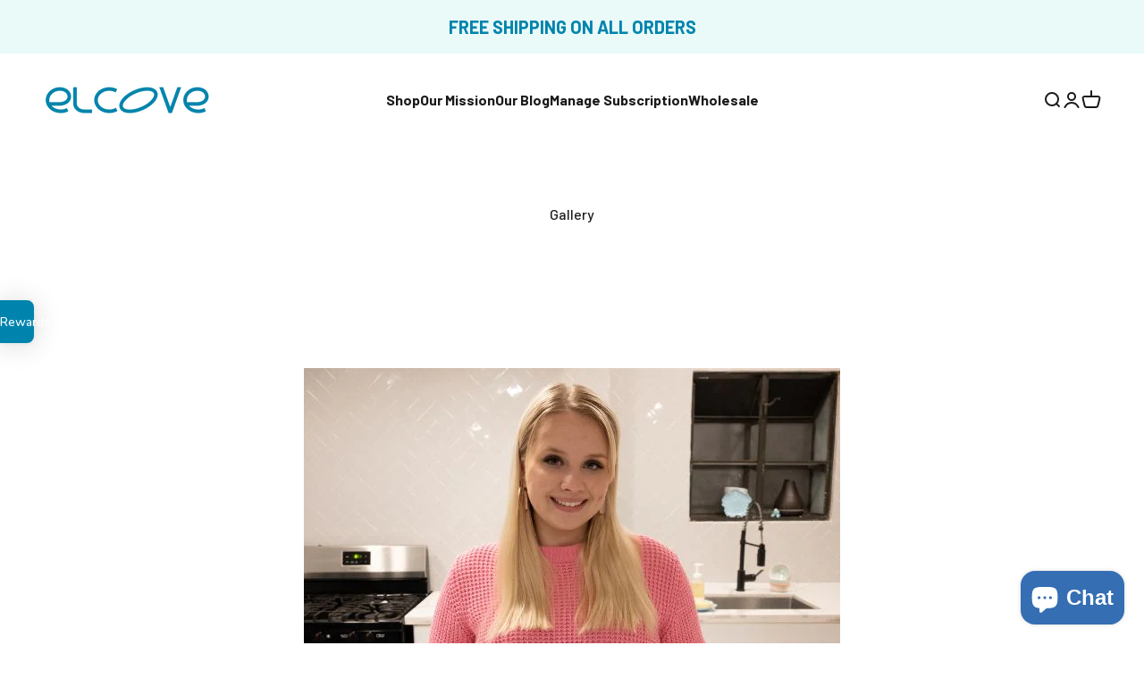

--- FILE ---
content_type: text/javascript
request_url: https://cdn.shopify.com/extensions/019bfe3c-d269-7728-9eec-35975163ccd8/push-cart-155/assets/push-cart-app.js
body_size: 67429
content:
var Lg=Object.defineProperty;var kg=(ot,ft,Xt)=>ft in ot?Lg(ot,ft,{enumerable:!0,configurable:!0,writable:!0,value:Xt}):ot[ft]=Xt;var Te=(ot,ft,Xt)=>kg(ot,typeof ft!="symbol"?ft+"":ft,Xt);(function(){try{var ot=typeof window<"u"?window:typeof global<"u"?global:typeof self<"u"?self:{},ft=new Error().stack;ft&&(ot._sentryDebugIds=ot._sentryDebugIds||{},ot._sentryDebugIds[ft]="44214c95-0887-4e09-b50b-e9ee2202ca8d",ot._sentryDebugIdIdentifier="sentry-dbid-44214c95-0887-4e09-b50b-e9ee2202ca8d")}catch{}})();(function(){"use strict";var xl,Ul,Rl;var ot=document.createElement("style");ot.textContent=`.push-cart{font-family:Inter,sans-serif;line-height:1.15;-webkit-text-size-adjust:100%}.push-cart h1{font-size:2em;margin:.67em 0}.push-cart hr{box-sizing:content-box;height:0;overflow:visible}.push-cart pre{font-family:monospace,monospace;font-size:1em}.push-cart a{background-color:transparent}.push-cart abbr[title]{border-bottom:none;text-decoration:underline;text-decoration:underline dotted}.push-cart b,.push-cart strong{font-weight:bolder}.push-cart code,.push-cart kbd,.push-cart samp{font-family:monospace,monospace;font-size:1em}.push-cart small{font-size:80%}.push-cart sub,.push-cart sup{font-size:75%;line-height:0;position:relative;vertical-align:baseline}.push-cart sub{bottom:-.25em}.push-cart sup{top:-.5em}.push-cart img{border-style:none}.push-cart button,.push-cart input,.push-cart optgroup,.push-cart select,.push-cart textarea{font-family:inherit;font-size:100%;line-height:1.15;margin:0}.push-cart button,.push-cart input{overflow:visible}.push-cart button,.push-cart select{text-transform:none}.push-cart button,.push-cart [type=button],.push-cart [type=reset],.push-cart [type=submit]{-webkit-appearance:button}.push-cart button::-moz-focus-inner,.push-cart [type=button]::-moz-focus-inner,.push-cart [type=reset]::-moz-focus-inner,.push-cart [type=submit]::-moz-focus-inner{border-style:none;padding:0}.push-cart button:-moz-focusring,.push-cart [type=button]:-moz-focusring,.push-cart [type=reset]:-moz-focusring,.push-cart [type=submit]:-moz-focusring{outline:1px dotted ButtonText}.push-cart fieldset{padding:.35em .75em .625em}.push-cart legend{box-sizing:border-box;color:inherit;display:table;max-width:100%;padding:0;white-space:normal}.push-cart progress{vertical-align:baseline}.push-cart textarea{overflow:auto}.push-cart [type=checkbox],.push-cart [type=radio]{box-sizing:border-box;padding:0}.push-cart [type=number]::-webkit-inner-spin-button,.push-cart [type=number]::-webkit-outer-spin-button{height:auto}.push-cart [type=search]{-webkit-appearance:textfield;outline-offset:-2px}.push-cart [type=search]::-webkit-search-decoration{-webkit-appearance:none}.push-cart ::-webkit-file-upload-button{-webkit-appearance:button;font:inherit}.push-cart details{display:block}.push-cart summary{display:list-item}.push-cart template{display:none}.push-cart [hidden]{display:none}@media only screen and (max-width: 560px){.push-cart .button-container .add-to-cart-button{width:100%}}
/*$vite$:1*/`,document.head.appendChild(ot);const ft="5";typeof window<"u"&&(window.__svelte||(window.__svelte={v:new Set})).v.add(ft);const Xt=1,pi=2,Os=4,Bl=8,Ll=16,kl=1,Nl=2,zl=4,Ml=8,Fl=16,jl=1,Vl=2,Ze=Symbol(),Ss="http://www.w3.org/2000/svg";function Hl(e){return e.endsWith("capture")&&e!=="gotpointercapture"&&e!=="lostpointercapture"}const Xl=["beforeinput","click","change","dblclick","contextmenu","focusin","focusout","input","keydown","keyup","mousedown","mousemove","mouseout","mouseover","mouseup","pointerdown","pointermove","pointerout","pointerover","pointerup","touchend","touchmove","touchstart"];function Gl(e){return Xl.includes(e)}const Wl={formnovalidate:"formNoValidate",ismap:"isMap",nomodule:"noModule",playsinline:"playsInline",readonly:"readOnly",defaultvalue:"defaultValue",defaultchecked:"defaultChecked",srcobject:"srcObject"};function Kl(e){return e=e.toLowerCase(),Wl[e]??e}const ql=["touchstart","touchmove"];function Jl(e){return ql.includes(e)}const Cs=!1;var Pn=Array.isArray,fi=Array.from,Ql=Object.defineProperty,gr=Object.getOwnPropertyDescriptor,As=Object.getOwnPropertyDescriptors,Yl=Object.prototype,Zl=Array.prototype,hi=Object.getPrototypeOf;const _i=()=>{};function $l(e){return e()}function vi(e){for(var t=0;t<e.length;t++)e[t]()}const gt=2,Ds=4,mn=8,gi=16,Tt=32,yn=64,Ti=128,Tr=256,no=512,We=1024,rr=2048,jr=4096,It=8192,Vr=16384,ed=32768,wn=65536,td=1<<17,rd=1<<19,xs=1<<20,Pr=Symbol("$state"),nd=Symbol("legacy props"),od=Symbol("");function Us(e){return e===this.v}function Rs(e,t){return e!=e?t==t:e!==t||e!==null&&typeof e=="object"||typeof e=="function"}function Pi(e){return!Rs(e,this.v)}function id(e){throw new Error("https://svelte.dev/e/effect_in_teardown")}function ad(){throw new Error("https://svelte.dev/e/effect_in_unowned_derived")}function sd(e){throw new Error("https://svelte.dev/e/effect_orphan")}function ud(){throw new Error("https://svelte.dev/e/effect_update_depth_exceeded")}function cd(e){throw new Error("https://svelte.dev/e/props_invalid_value")}function ld(){throw new Error("https://svelte.dev/e/state_descriptors_fixed")}function dd(){throw new Error("https://svelte.dev/e/state_prototype_fixed")}function pd(){throw new Error("https://svelte.dev/e/state_unsafe_local_read")}function fd(){throw new Error("https://svelte.dev/e/state_unsafe_mutation")}let Hr=!1;function hd(){Hr=!0}function it(e,t){var r={f:0,v:e,reactions:null,equals:Us,version:0};return r}function Is(e){return Bs(it(e))}function mi(e,t=!1){var n;const r=it(e);return t||(r.equals=Pi),Hr&&ie!==null&&ie.l!==null&&((n=ie.l).s??(n.s=[])).push(r),r}function Pt(e,t=!1){return Bs(mi(e,t))}function Bs(e){return ve!==null&&ve.f&gt&&(kt===null?Ed([e]):kt.push(e)),e}function $e(e,t){return be(e,Nt(()=>m(e))),t}function be(e,t){return ve!==null&&lo()&&ve.f&(gt|gi)&&(kt===null||!kt.includes(e))&&fd(),yi(e,t)}function yi(e,t){return e.equals(t)||(e.v=t,e.version=ou(),Ls(e,rr),lo()&&te!==null&&te.f&We&&!(te.f&Tt)&&(Fe!==null&&Fe.includes(e)?(wt(te,rr),fo(te)):ar===null?Od([e]):ar.push(e))),t}function Ls(e,t){var r=e.reactions;if(r!==null)for(var n=lo(),o=r.length,i=0;i<o;i++){var s=r[i],u=s.f;u&rr||!n&&s===te||(wt(s,t),u&(We|Tr)&&(u&gt?Ls(s,jr):fo(s)))}}let ks=!1;function ht(e,t=null,r){if(typeof e!="object"||e===null||Pr in e)return e;const n=hi(e);if(n!==Yl&&n!==Zl)return e;var o=new Map,i=Pn(e),s=it(0);i&&o.set("length",it(e.length));var u;return new Proxy(e,{defineProperty(c,d,f){(!("value"in f)||f.configurable===!1||f.enumerable===!1||f.writable===!1)&&ld();var p=o.get(d);return p===void 0?(p=it(f.value),o.set(d,p)):be(p,ht(f.value,u)),!0},deleteProperty(c,d){var f=o.get(d);if(f===void 0)d in c&&o.set(d,it(Ze));else{if(i&&typeof d=="string"){var p=o.get("length"),v=Number(d);Number.isInteger(v)&&v<p.v&&be(p,v)}be(f,Ze),Ns(s)}return!0},get(c,d,f){var y;if(d===Pr)return e;var p=o.get(d),v=d in c;if(p===void 0&&(!v||(y=gr(c,d))!=null&&y.writable)&&(p=it(ht(v?c[d]:Ze,u)),o.set(d,p)),p!==void 0){var g=m(p);return g===Ze?void 0:g}return Reflect.get(c,d,f)},getOwnPropertyDescriptor(c,d){var f=Reflect.getOwnPropertyDescriptor(c,d);if(f&&"value"in f){var p=o.get(d);p&&(f.value=m(p))}else if(f===void 0){var v=o.get(d),g=v==null?void 0:v.v;if(v!==void 0&&g!==Ze)return{enumerable:!0,configurable:!0,value:g,writable:!0}}return f},has(c,d){var g;if(d===Pr)return!0;var f=o.get(d),p=f!==void 0&&f.v!==Ze||Reflect.has(c,d);if(f!==void 0||te!==null&&(!p||(g=gr(c,d))!=null&&g.writable)){f===void 0&&(f=it(p?ht(c[d],u):Ze),o.set(d,f));var v=m(f);if(v===Ze)return!1}return p},set(c,d,f,p){var S;var v=o.get(d),g=d in c;if(i&&d==="length")for(var y=f;y<v.v;y+=1){var w=o.get(y+"");w!==void 0?be(w,Ze):y in c&&(w=it(Ze),o.set(y+"",w))}v===void 0?(!g||(S=gr(c,d))!=null&&S.writable)&&(v=it(void 0),be(v,ht(f,u)),o.set(d,v)):(g=v.v!==Ze,be(v,ht(f,u)));var P=Reflect.getOwnPropertyDescriptor(c,d);if(P!=null&&P.set&&P.set.call(p,f),!g){if(i&&typeof d=="string"){var T=o.get("length"),b=Number(d);Number.isInteger(b)&&b>=T.v&&be(T,b+1)}Ns(s)}return!0},ownKeys(c){m(s);var d=Reflect.ownKeys(c).filter(v=>{var g=o.get(v);return g===void 0||g.v!==Ze});for(var[f,p]of o)p.v!==Ze&&!(f in c)&&d.push(f);return d},setPrototypeOf(){dd()}})}function Ns(e,t=1){be(e,e.v+t)}var zs,Ms,Fs;function _d(){if(zs===void 0){zs=window;var e=Element.prototype,t=Node.prototype;Ms=gr(t,"firstChild").get,Fs=gr(t,"nextSibling").get,e.__click=void 0,e.__className="",e.__attributes=null,e.__styles=null,e.__e=void 0,Text.prototype.__t=void 0}}function bn(e=""){return document.createTextNode(e)}function En(e){return Ms.call(e)}function oo(e){return Fs.call(e)}function N(e,t){return En(e)}function me(e,t){{var r=En(e);return r instanceof Comment&&r.data===""?oo(r):r}}function de(e,t=1,r=!1){let n=e;for(;t--;)n=oo(n);return n}function vd(e){e.textContent=""}function oe(e){var t=gt|rr;te===null?t|=Tr:te.f|=xs;var r=ve!==null&&ve.f&gt?ve:null;const n={children:null,ctx:ie,deps:null,equals:Us,f:t,fn:e,reactions:null,v:null,version:0,parent:r??te};return r!==null&&(r.children??(r.children=[])).push(n),n}function io(e){const t=oe(e);return t.equals=Pi,t}function js(e){var t=e.children;if(t!==null){e.children=null;for(var r=0;r<t.length;r+=1){var n=t[r];n.f&gt?wi(n):yt(n)}}}function gd(e){for(var t=e.parent;t!==null;){if(!(t.f&gt))return t;t=t.parent}return null}function Vs(e){var t,r=te;Lt(gd(e));try{js(e),t=iu(e)}finally{Lt(r)}return t}function Hs(e){var t=Vs(e),r=(Jr||e.f&Tr)&&e.deps!==null?jr:We;wt(e,r),e.equals(t)||(e.v=t,e.version=ou())}function wi(e){js(e),xn(e,0),wt(e,Vr),e.v=e.children=e.deps=e.ctx=e.reactions=null}function Xs(e){te===null&&ve===null&&sd(),ve!==null&&ve.f&Tr&&ad(),Oi&&id()}function Td(e,t){var r=t.last;r===null?t.last=t.first=e:(r.next=e,e.prev=r,t.last=e)}function Xr(e,t,r,n=!0){var o=(e&yn)!==0,i=te,s={ctx:ie,deps:null,deriveds:null,nodes_start:null,nodes_end:null,f:e|rr,first:null,fn:t,last:null,next:null,parent:o?null:i,prev:null,teardown:null,transitions:null,version:0};if(r){var u=Kr;try{tu(!0),Un(s),s.f|=ed}catch(f){throw yt(s),f}finally{tu(u)}}else t!==null&&fo(s);var c=r&&s.deps===null&&s.first===null&&s.nodes_start===null&&s.teardown===null&&(s.f&xs)===0;if(!c&&!o&&n&&(i!==null&&Td(s,i),ve!==null&&ve.f&gt)){var d=ve;(d.children??(d.children=[])).push(s)}return s}function Gs(e){const t=Xr(mn,null,!1);return wt(t,We),t.teardown=e,t}function nr(e){Xs();var t=te!==null&&(te.f&Tt)!==0&&ie!==null&&!ie.m;if(t){var r=ie;(r.e??(r.e=[])).push({fn:e,effect:te,reaction:ve})}else{var n=mt(e);return n}}function Pd(e){return Xs(),Gr(e)}function md(e){const t=Xr(yn,e,!0);return(r={})=>new Promise(n=>{r.outro?On(t,()=>{yt(t),n(void 0)}):(yt(t),n(void 0))})}function mt(e){return Xr(Ds,e,!1)}function Bt(e,t){var r=ie,n={effect:null,ran:!1};r.l.r1.push(n),n.effect=Gr(()=>{e(),!n.ran&&(n.ran=!0,be(r.l.r2,!0),Nt(t))})}function Ws(){var e=ie;Gr(()=>{if(m(e.l.r2)){for(var t of e.l.r1){var r=t.effect;r.f&We&&wt(r,jr),Qr(r)&&Un(r),t.ran=!1}e.l.r2.v=!1}})}function Gr(e){return Xr(mn,e,!0)}function ue(e){return Wr(e)}function Wr(e,t=0){return Xr(mn|gi|t,e,!0)}function or(e,t=!0){return Xr(mn|Tt,e,!0,t)}function Ks(e){var t=e.teardown;if(t!==null){const r=Oi,n=ve;ru(!0),ir(null);try{t.call(null)}finally{ru(r),ir(n)}}}function qs(e){var t=e.deriveds;if(t!==null){e.deriveds=null;for(var r=0;r<t.length;r+=1)wi(t[r])}}function Js(e,t=!1){var r=e.first;for(e.first=e.last=null;r!==null;){var n=r.next;yt(r,t),r=n}}function yd(e){for(var t=e.first;t!==null;){var r=t.next;t.f&Tt||yt(t),t=r}}function yt(e,t=!0){var r=!1;if((t||e.f&rd)&&e.nodes_start!==null){for(var n=e.nodes_start,o=e.nodes_end;n!==null;){var i=n===o?null:oo(n);n.remove(),n=i}r=!0}Js(e,t&&!r),qs(e),xn(e,0),wt(e,Vr);var s=e.transitions;if(s!==null)for(const c of s)c.stop();Ks(e);var u=e.parent;u!==null&&u.first!==null&&Qs(e),e.next=e.prev=e.teardown=e.ctx=e.deps=e.fn=e.nodes_start=e.nodes_end=null}function Qs(e){var t=e.parent,r=e.prev,n=e.next;r!==null&&(r.next=n),n!==null&&(n.prev=r),t!==null&&(t.first===e&&(t.first=n),t.last===e&&(t.last=r))}function On(e,t){var r=[];bi(e,r,!0),Ys(r,()=>{yt(e),t&&t()})}function Ys(e,t){var r=e.length;if(r>0){var n=()=>--r||t();for(var o of e)o.out(n)}else t()}function bi(e,t,r){if(!(e.f&It)){if(e.f^=It,e.transitions!==null)for(const s of e.transitions)(s.is_global||r)&&t.push(s);for(var n=e.first;n!==null;){var o=n.next,i=(n.f&wn)!==0||(n.f&Tt)!==0;bi(n,t,i?r:!1),n=o}}}function Sn(e){Zs(e,!0)}function Zs(e,t){if(e.f&It){Qr(e)&&Un(e),e.f^=It;for(var r=e.first;r!==null;){var n=r.next,o=(r.f&wn)!==0||(r.f&Tt)!==0;Zs(r,o?t:!1),r=n}if(e.transitions!==null)for(const i of e.transitions)(i.is_global||t)&&i.in()}}let ao=!1,Ei=[];function $s(){ao=!1;const e=Ei.slice();Ei=[],vi(e)}function Cn(e){ao||(ao=!0,queueMicrotask($s)),Ei.push(e)}function wd(){ao&&$s()}function so(e){throw new Error("https://svelte.dev/e/lifecycle_outside_component")}const eu=0,bd=1;let uo=!1,co=eu,An=!1,Dn=null,Kr=!1,Oi=!1;function tu(e){Kr=e}function ru(e){Oi=e}let mr=[],qr=0,Ng=[],ve=null;function ir(e){ve=e}let te=null;function Lt(e){te=e}let kt=null;function Ed(e){kt=e}let Fe=null,at=0,ar=null;function Od(e){ar=e}let nu=0,Jr=!1,ie=null;function ou(){return++nu}function lo(){return!Hr||ie!==null&&ie.l===null}function Qr(e){var s,u;var t=e.f;if(t&rr)return!0;if(t&jr){var r=e.deps,n=(t&Tr)!==0;if(r!==null){var o;if(t&no){for(o=0;o<r.length;o++)((s=r[o]).reactions??(s.reactions=[])).push(e);e.f^=no}for(o=0;o<r.length;o++){var i=r[o];if(Qr(i)&&Hs(i),n&&te!==null&&!Jr&&!((u=i==null?void 0:i.reactions)!=null&&u.includes(e))&&(i.reactions??(i.reactions=[])).push(e),i.version>e.version)return!0}}n||wt(e,We)}return!1}function Sd(e,t){for(var r=t;r!==null;){if(r.f&Ti)try{r.fn(e);return}catch{r.f^=Ti}r=r.parent}throw uo=!1,e}function Cd(e){return(e.f&Vr)===0&&(e.parent===null||(e.parent.f&Ti)===0)}function po(e,t,r,n){if(uo){if(r===null&&(uo=!1),Cd(t))throw e;return}r!==null&&(uo=!0);{Sd(e,t);return}}function iu(e){var v;var t=Fe,r=at,n=ar,o=ve,i=Jr,s=kt,u=ie,c=e.f;Fe=null,at=0,ar=null,ve=c&(Tt|yn)?null:e,Jr=!Kr&&(c&Tr)!==0,kt=null,ie=e.ctx;try{var d=(0,e.fn)(),f=e.deps;if(Fe!==null){var p;if(xn(e,at),f!==null&&at>0)for(f.length=at+Fe.length,p=0;p<Fe.length;p++)f[at+p]=Fe[p];else e.deps=f=Fe;if(!Jr)for(p=at;p<f.length;p++)((v=f[p]).reactions??(v.reactions=[])).push(e)}else f!==null&&at<f.length&&(xn(e,at),f.length=at);return d}finally{Fe=t,at=r,ar=n,ve=o,Jr=i,kt=s,ie=u}}function Ad(e,t){let r=t.reactions;if(r!==null){var n=r.indexOf(e);if(n!==-1){var o=r.length-1;o===0?r=t.reactions=null:(r[n]=r[o],r.pop())}}r===null&&t.f&gt&&(Fe===null||!Fe.includes(t))&&(wt(t,jr),t.f&(Tr|no)||(t.f^=no),xn(t,0))}function xn(e,t){var r=e.deps;if(r!==null)for(var n=t;n<r.length;n++)Ad(e,r[n])}function Un(e){var t=e.f;if(!(t&Vr)){wt(e,We);var r=te,n=ie;te=e;try{t&gi?yd(e):Js(e),qs(e),Ks(e);var o=iu(e);e.teardown=typeof o=="function"?o:null,e.version=nu}catch(i){po(i,e,r,n||e.ctx)}finally{te=r}}}function au(){if(qr>1e3){qr=0;try{ud()}catch(e){if(Dn!==null)po(e,Dn,null);else throw e}}qr++}function su(e){var t=e.length;if(t!==0){au();var r=Kr;Kr=!0;try{for(var n=0;n<t;n++){var o=e[n];o.f&We||(o.f^=We);var i=[];uu(o,i),Dd(i)}}finally{Kr=r}}}function Dd(e){var t=e.length;if(t!==0)for(var r=0;r<t;r++){var n=e[r];if(!(n.f&(Vr|It)))try{Qr(n)&&(Un(n),n.deps===null&&n.first===null&&n.nodes_start===null&&(n.teardown===null?Qs(n):n.fn=null))}catch(o){po(o,n,null,n.ctx)}}}function xd(){if(An=!1,qr>1001)return;const e=mr;mr=[],su(e),An||(qr=0,Dn=null)}function fo(e){co===eu&&(An||(An=!0,queueMicrotask(xd))),Dn=e;for(var t=e;t.parent!==null;){t=t.parent;var r=t.f;if(r&(yn|Tt)){if(!(r&We))return;t.f^=We}}mr.push(t)}function uu(e,t){var r=e.first,n=[];e:for(;r!==null;){var o=r.f,i=(o&Tt)!==0,s=i&&(o&We)!==0,u=r.next;if(!s&&!(o&It))if(o&mn){if(i)r.f^=We;else try{Qr(r)&&Un(r)}catch(p){po(p,r,null,r.ctx)}var c=r.first;if(c!==null){r=c;continue}}else o&Ds&&n.push(r);if(u===null){let p=r.parent;for(;p!==null;){if(e===p)break e;var d=p.next;if(d!==null){r=d;continue e}p=p.parent}}r=u}for(var f=0;f<n.length;f++)c=n[f],t.push(c),uu(c,t)}function cu(e){var t=co,r=mr;try{au();const o=[];co=bd,mr=o,An=!1,su(r);var n=e==null?void 0:e();return wd(),(mr.length>0||o.length>0)&&cu(),qr=0,Dn=null,n}finally{co=t,mr=r}}async function lu(){await Promise.resolve(),cu()}function m(e){var f;var t=e.f,r=(t&gt)!==0;if(r&&t&Vr){var n=Vs(e);return wi(e),n}if(ve!==null){kt!==null&&kt.includes(e)&&pd();var o=ve.deps;Fe===null&&o!==null&&o[at]===e?at++:Fe===null?Fe=[e]:Fe.push(e),ar!==null&&te!==null&&te.f&We&&!(te.f&Tt)&&ar.includes(e)&&(wt(te,rr),fo(te))}else if(r&&e.deps===null)for(var i=e,s=i.parent,u=i;s!==null;)if(s.f&gt){var c=s;u=c,s=c.parent}else{var d=s;(f=d.deriveds)!=null&&f.includes(u)||(d.deriveds??(d.deriveds=[])).push(u);break}return r&&(i=e,Qr(i)&&Hs(i)),e.v}function Nt(e){const t=ve;try{return ve=null,e()}finally{ve=t}}const Ud=~(rr|jr|We);function wt(e,t){e.f=e.f&Ud|t}function Rd(e){return Si().get(e)}function du(e,t){return Si().set(e,t),t}function Id(e){return Si().has(e)}function Si(e){return ie===null&&so(),ie.c??(ie.c=new Map(Bd(ie)||void 0))}function Bd(e){let t=e.p;for(;t!==null;){const r=t.c;if(r!==null)return r;t=t.p}return null}function Ke(e,t=!1,r){ie={p:ie,c:null,e:null,m:!1,s:e,x:null,l:null},Hr&&!t&&(ie.l={s:null,u:null,r1:[],r2:it(!1)})}function qe(e){const t=ie;if(t!==null){e!==void 0&&(t.x=e);const s=t.e;if(s!==null){var r=te,n=ve;t.e=null;try{for(var o=0;o<s.length;o++){var i=s[o];Lt(i.effect),ir(i.reaction),mt(i.fn)}}finally{Lt(r),ir(n)}}ie=t.p,t.m=!0}return e||{}}function bt(e){if(!(typeof e!="object"||!e||e instanceof EventTarget)){if(Pr in e)Ci(e);else if(!Array.isArray(e))for(let t in e){const r=e[t];typeof r=="object"&&r&&Pr in r&&Ci(r)}}}function Ci(e,t=new Set){if(typeof e=="object"&&e!==null&&!(e instanceof EventTarget)&&!t.has(e)){t.add(e),e instanceof Date&&e.getTime();for(let n in e)try{Ci(e[n],t)}catch{}const r=hi(e);if(r!==Object.prototype&&r!==Array.prototype&&r!==Map.prototype&&r!==Set.prototype&&r!==Date.prototype){const n=As(r);for(let o in n){const i=n[o].get;if(i)try{i.call(e)}catch{}}}}}function Ld(e,t){if(t){const r=document.body;e.autofocus=!0,Cn(()=>{document.activeElement===r&&e.focus()})}}let pu=!1;function kd(){pu||(pu=!0,document.addEventListener("reset",e=>{Promise.resolve().then(()=>{var t;if(!e.defaultPrevented)for(const r of e.target.elements)(t=r.__on_r)==null||t.call(r)})},{capture:!0}))}function fu(e){var t=ve,r=te;ir(null),Lt(null);try{return e()}finally{ir(t),Lt(r)}}function Nd(e,t,r,n=r){e.addEventListener(t,()=>fu(r));const o=e.__on_r;o?e.__on_r=()=>{o(),n(!0)}:e.__on_r=()=>n(!0),kd()}const hu=new Set,Ai=new Set;function _u(e,t,r,n){function o(i){if(n.capture||Rn.call(t,i),!i.cancelBubble)return fu(()=>r.call(this,i))}return e.startsWith("pointer")||e.startsWith("touch")||e==="wheel"?Cn(()=>{t.addEventListener(e,o,n)}):t.addEventListener(e,o,n),o}function Et(e,t,r,n,o){var i={capture:n,passive:o},s=_u(e,t,r,i);(t===document.body||t===window||t===document)&&Gs(()=>{t.removeEventListener(e,s,i)})}function yr(e){for(var t=0;t<e.length;t++)hu.add(e[t]);for(var r of Ai)r(e)}function Rn(e){var b;var t=this,r=t.ownerDocument,n=e.type,o=((b=e.composedPath)==null?void 0:b.call(e))||[],i=o[0]||e.target,s=0,u=e.__root;if(u){var c=o.indexOf(u);if(c!==-1&&(t===document||t===window)){e.__root=t;return}var d=o.indexOf(t);if(d===-1)return;c<=d&&(s=c)}if(i=o[s]||e.target,i!==t){Ql(e,"currentTarget",{configurable:!0,get(){return i||r}});var f=ve,p=te;ir(null),Lt(null);try{for(var v,g=[];i!==null;){var y=i.assignedSlot||i.parentNode||i.host||null;try{var w=i["__"+n];if(w!==void 0&&!i.disabled)if(Pn(w)){var[P,...T]=w;P.apply(i,[e,...T])}else w.call(i,e)}catch(S){v?g.push(S):v=S}if(e.cancelBubble||y===t||y===null)break;i=y}if(v){for(let S of g)queueMicrotask(()=>{throw S});throw v}}finally{e.__root=t,delete e.currentTarget,ir(f),Lt(p)}}}function vu(e){var t=document.createElement("template");return t.innerHTML=e,t.content}function Yr(e,t){var r=te;r.nodes_start===null&&(r.nodes_start=e,r.nodes_end=t)}function Q(e,t){var r=(t&jl)!==0,n=(t&Vl)!==0,o,i=!e.startsWith("<!>");return()=>{o===void 0&&(o=vu(i?e:"<!>"+e),r||(o=En(o)));var s=n?document.importNode(o,!0):o.cloneNode(!0);if(r){var u=En(s),c=s.lastChild;Yr(u,c)}else Yr(s,s);return s}}function wr(e=""){{var t=bn(e+"");return Yr(t,t),t}}function Ue(){var e=document.createDocumentFragment(),t=document.createComment(""),r=bn();return e.append(t,r),Yr(t,r),e}function k(e,t){e!==null&&e.before(t)}function ke(e,t){var r=t==null?"":typeof t=="object"?t+"":t;r!==(e.__t??(e.__t=e.nodeValue))&&(e.__t=r,e.nodeValue=r==null?"":r+"")}function zd(e,t){return Md(e,t)}const Zr=new Map;function Md(e,{target:t,anchor:r,props:n={},events:o,context:i,intro:s=!0}){_d();var u=new Set,c=p=>{for(var v=0;v<p.length;v++){var g=p[v];if(!u.has(g)){u.add(g);var y=Jl(g);t.addEventListener(g,Rn,{passive:y});var w=Zr.get(g);w===void 0?(document.addEventListener(g,Rn,{passive:y}),Zr.set(g,1)):Zr.set(g,w+1)}}};c(fi(hu)),Ai.add(c);var d=void 0,f=md(()=>{var p=r??t.appendChild(bn());return or(()=>{if(i){Ke({});var v=ie;v.c=i}o&&(n.$$events=o),d=e(p,n)||{},i&&qe()}),()=>{var y;for(var v of u){t.removeEventListener(v,Rn);var g=Zr.get(v);--g===0?(document.removeEventListener(v,Rn),Zr.delete(v)):Zr.set(v,g)}Ai.delete(c),p!==r&&((y=p.parentNode)==null||y.removeChild(p))}});return Di.set(d,f),d}let Di=new WeakMap;function Fd(e,t){const r=Di.get(e);return r?(Di.delete(e),r(t)):Promise.resolve()}function $(e,t,r=!1){var n=e,o=null,i=null,s=Ze,u=r?wn:0,c=!1;const d=(p,v=!0)=>{c=!0,f(v,p)},f=(p,v)=>{s!==(s=p)&&(s?(o?Sn(o):v&&(o=or(()=>v(n))),i&&On(i,()=>{i=null})):(i?Sn(i):v&&(i=or(()=>v(n))),o&&On(o,()=>{o=null})))};Wr(()=>{c=!1,t(d),c||f(null,null)},u)}function ho(e,t){return t}function jd(e,t,r,n){for(var o=[],i=t.length,s=0;s<i;s++)bi(t[s].e,o,!0);var u=i>0&&o.length===0&&r!==null;if(u){var c=r.parentNode;vd(c),c.append(r),n.clear(),sr(e,t[0].prev,t[i-1].next)}Ys(o,()=>{for(var d=0;d<i;d++){var f=t[d];u||(n.delete(f.k),sr(e,f.prev,f.next)),yt(f.e,!u)}})}function _o(e,t,r,n,o,i=null){var s=e,u={flags:t,items:new Map,first:null},c=(t&Os)!==0;if(c){var d=e;s=d.appendChild(bn())}var f=null,p=!1;Wr(()=>{var v=r(),g=Pn(v)?v:v==null?[]:fi(v),y=g.length;if(!(p&&y===0)){p=y===0;{var w=ve;Vd(g,u,s,o,t,(w.f&It)!==0,n)}i!==null&&(y===0?f?Sn(f):f=or(()=>i(s)):f!==null&&On(f,()=>{f=null})),r()}})}function Vd(e,t,r,n,o,i,s,u){var re,Y,U,z;var c=(o&Bl)!==0,d=(o&(Xt|pi))!==0,f=e.length,p=t.items,v=t.first,g=v,y,w=null,P,T=[],b=[],S,R,C,x;if(c)for(x=0;x<f;x+=1)S=e[x],R=s(S,x),C=p.get(R),C!==void 0&&((re=C.a)==null||re.measure(),(P??(P=new Set)).add(C));for(x=0;x<f;x+=1){if(S=e[x],R=s(S,x),C=p.get(R),C===void 0){var B=g?g.e.nodes_start:r;w=Xd(B,t,w,w===null?t.first:w.next,S,R,x,n,o),p.set(R,w),T=[],b=[],g=w.next;continue}if(d&&Hd(C,S,x,o),C.e.f&It&&(Sn(C.e),c&&((Y=C.a)==null||Y.unfix(),(P??(P=new Set)).delete(C))),C!==g){if(y!==void 0&&y.has(C)){if(T.length<b.length){var O=b[0],L;w=O.prev;var X=T[0],W=T[T.length-1];for(L=0;L<T.length;L+=1)gu(T[L],O,r);for(L=0;L<b.length;L+=1)y.delete(b[L]);sr(t,X.prev,W.next),sr(t,w,X),sr(t,W,O),g=O,w=W,x-=1,T=[],b=[]}else y.delete(C),gu(C,g,r),sr(t,C.prev,C.next),sr(t,C,w===null?t.first:w.next),sr(t,w,C),w=C;continue}for(T=[],b=[];g!==null&&g.k!==R;)(i||!(g.e.f&It))&&(y??(y=new Set)).add(g),b.push(g),g=g.next;if(g===null)continue;C=g}T.push(C),w=C,g=C.next}if(g!==null||y!==void 0){for(var K=y===void 0?[]:fi(y);g!==null;)(i||!(g.e.f&It))&&K.push(g),g=g.next;var ae=K.length;if(ae>0){var pe=o&Os&&f===0?r:null;if(c){for(x=0;x<ae;x+=1)(U=K[x].a)==null||U.measure();for(x=0;x<ae;x+=1)(z=K[x].a)==null||z.fix()}jd(t,K,pe,p)}}c&&Cn(()=>{var q;if(P!==void 0)for(C of P)(q=C.a)==null||q.apply()}),te.first=t.first&&t.first.e,te.last=w&&w.e}function Hd(e,t,r,n){n&Xt&&yi(e.v,t),n&pi?yi(e.i,r):e.i=r}function Xd(e,t,r,n,o,i,s,u,c,d){var f=(c&Xt)!==0,p=(c&Ll)===0,v=f?p?mi(o):it(o):o,g=c&pi?it(s):s,y={i:g,v,k:i,a:null,e:null,prev:r,next:n};try{return y.e=or(()=>u(e,v,g),ks),y.e.prev=r&&r.e,y.e.next=n&&n.e,r===null?t.first=y:(r.next=y,r.e.next=y.e),n!==null&&(n.prev=y,n.e.prev=y.e),y}finally{}}function gu(e,t,r){for(var n=e.next?e.next.e.nodes_start:r,o=t?t.e.nodes_start:r,i=e.e.nodes_start;i!==n;){var s=oo(i);o.before(i),i=s}}function sr(e,t,r){t===null?e.first=r:(t.next=r,t.e.next=r&&r.e),r!==null&&(r.prev=t,r.e.prev=t&&t.e)}function $r(e,t,r,n,o){var i=e,s="",u;Wr(()=>{s!==(s=t()??"")&&(u!==void 0&&(yt(u),u=void 0),s!==""&&(u=or(()=>{var c=s+"",d=vu(c);Yr(En(d),d.lastChild),i.before(d)})))})}function vo(e,t,r,n,o){var u;var i=(u=t.$$slots)==null?void 0:u[r],s=!1;i===!0&&(i=t[r==="default"?"children":r],s=!0),i===void 0?o!==null&&o(e):i(e,s?()=>n:n)}function Tu(e,t,...r){var n=e,o=_i,i;Wr(()=>{o!==(o=t())&&(i&&(yt(i),i=null),i=or(()=>o(n,...r)))},wn)}function Pu(e,t,r,n,o,i){var s,u,c=null,d=e,f;Wr(()=>{const p=t()||null;var v=p==="svg"?Ss:null;p!==s&&(f&&(p===null?On(f,()=>{f=null,u=null}):p===u?Sn(f):yt(f)),p&&p!==u&&(f=or(()=>{if(c=v?document.createElementNS(v,p):document.createElement(p),Yr(c,c),n){var g=c.appendChild(bn());n(c,g)}te.nodes_end=c,d.before(c)})),s=p,s&&(u=s))},wn)}function je(e,t){Cn(()=>{var r=e.getRootNode(),n=r.host?r:r.head??r.ownerDocument.head;if(!n.querySelector("#"+t.hash)){const o=document.createElement("style");o.id=t.hash,o.textContent=t.code,n.appendChild(o)}})}function xi(e,t,r){mt(()=>{var n=Nt(()=>t(e,r==null?void 0:r())||{});if(r&&(n!=null&&n.update)){var o=!1,i={};Gr(()=>{var s=r();bt(s),o&&Rs(i,s)&&(i=s,n.update(s))}),o=!0}if(n!=null&&n.destroy)return()=>n.destroy()})}function mu(e,t){t?e.hasAttribute("selected")||e.setAttribute("selected",""):e.removeAttribute("selected")}function br(e,t,r,n){var o=e.__attributes??(e.__attributes={});o[t]!==(o[t]=r)&&(t==="style"&&"__styles"in e&&(e.__styles={}),t==="loading"&&(e[od]=r),r==null?e.removeAttribute(t):typeof r!="string"&&bu(e).includes(t)?e[t]=r:e.setAttribute(t,r))}function yu(e,t,r,n,o=!1,i=!1,s=!1){var u=t||{},c=e.tagName==="OPTION";for(var d in t)d in r||(r[d]=null);n!==void 0&&(r.class=r.class?r.class+" "+n:n);var f=bu(e),p=e.__attributes??(e.__attributes={});for(const T in r){let b=r[T];if(c&&T==="value"&&b==null){e.value=e.__value="",u[T]=b;continue}var v=u[T];if(b!==v){u[T]=b;var g=T[0]+T[1];if(g!=="$$"){if(g==="on"){const S={},R="$$"+T;let C=T.slice(2);var y=Gl(C);if(Hl(C)&&(C=C.slice(0,-7),S.capture=!0),!y&&v){if(b!=null)continue;e.removeEventListener(C,u[R],S),u[R]=null}if(b!=null)if(y)e[`__${C}`]=b,yr([C]);else{let x=function(B){u[T].call(this,B)};u[R]=_u(C,e,x,S)}else y&&(e[`__${C}`]=void 0)}else if(T==="style"&&b!=null)e.style.cssText=b+"";else if(T==="autofocus")Ld(e,!!b);else if(T==="__value"||T==="value"&&b!=null)e.value=e[T]=e.__value=b;else if(T==="selected"&&c)mu(e,b);else{var w=T;o||(w=Kl(w));var P=w==="defaultValue"||w==="defaultChecked";if(b==null&&!i&&!P)if(p[T]=null,w==="value"||w==="checked"){let S=e;if(w==="value"){let R=S.defaultValue;S.removeAttribute(w),S.defaultValue=R}else{let R=S.defaultChecked;S.removeAttribute(w),S.defaultChecked=R}}else e.removeAttribute(T);else P||f.includes(w)&&(i||typeof b!="string")?e[w]=b:typeof b!="function"&&br(e,w,b)}T==="style"&&"__styles"in e&&(e.__styles={})}}}return u}var wu=new Map;function bu(e){var t=wu.get(e.nodeName);if(t)return t;wu.set(e.nodeName,t=[]);for(var r,n=e,o=Element.prototype;o!==n;){r=As(n);for(var i in r)r[i].set&&t.push(i);n=hi(n)}return t}function Ui(e,t){var r=e.__className,n=Gd(t);(r!==n||ks)&&(t==null?e.removeAttribute("class"):e.className=n,e.__className=n)}function Gd(e){return e??""}function Se(e,t,r){if(r){if(e.classList.contains(t))return;e.classList.add(t)}else{if(!e.classList.contains(t))return;e.classList.remove(t)}}function Wd(e,t,r,n){var o=e.__styles??(e.__styles={});o[t]!==r&&(o[t]=r,r==null?e.style.removeProperty(t):e.style.setProperty(t,r,""))}function Kd(e,t,r=t){var n=lo();Nd(e,"input",o=>{var i=o?e.defaultValue:e.value;if(i=Ri(e)?Ii(i):i,r(i),n&&i!==(i=t())){var s=e.selectionStart,u=e.selectionEnd;e.value=i??"",u!==null&&(e.selectionStart=s,e.selectionEnd=Math.min(u,e.value.length))}}),Nt(t)==null&&e.value&&r(Ri(e)?Ii(e.value):e.value),Gr(()=>{var o=t();Ri(e)&&o===Ii(e.value)||e.type==="date"&&!o&&!e.value||o!==e.value&&(e.value=o??"")})}function Ri(e){var t=e.type;return t==="number"||t==="range"}function Ii(e){return e===""?null:+e}function Bi(e,t,r){var n=gr(e,t);n&&n.set&&(e[t]=r,Gs(()=>{e[t]=null}))}function Eu(e,t){return e===t||(e==null?void 0:e[Pr])===t}function Li(e={},t,r,n){return mt(()=>{var o,i;return Gr(()=>{o=i,i=[],Nt(()=>{e!==r(...i)&&(t(e,...i),o&&Eu(r(...o),e)&&t(null,...o))})}),()=>{Cn(()=>{i&&Eu(r(...i),e)&&t(null,...i)})}}),e}function Ou(e=!1){const t=ie,r=t.l.u;if(!r)return;let n=()=>bt(t.s);if(e){let o=0,i={};const s=oe(()=>{let u=!1;const c=t.s;for(const d in c)c[d]!==i[d]&&(i[d]=c[d],u=!0);return u&&o++,o});n=()=>m(s)}r.b.length&&Pd(()=>{Su(t,n),vi(r.b)}),nr(()=>{const o=Nt(()=>r.m.map($l));return()=>{for(const i of o)typeof i=="function"&&i()}}),r.a.length&&nr(()=>{Su(t,n),vi(r.a)})}function Su(e,t){if(e.l.s)for(const r of e.l.s)m(r);t()}function Cu(e,t){var i;var r=(i=e.$$events)==null?void 0:i[t.type],n=Pn(r)?r.slice():r==null?[]:[r];for(var o of n)o.call(this,t)}function ki(e){ie===null&&so(),Hr&&ie.l!==null?Qd(ie).m.push(e):nr(()=>{const t=Nt(e);if(typeof t=="function")return t})}function qd(e){ie===null&&so(),ki(()=>()=>Nt(e))}function Jd(e,t,{bubbles:r=!1,cancelable:n=!1}={}){return new CustomEvent(e,{detail:t,bubbles:r,cancelable:n})}function Ni(){const e=ie;return e===null&&so(),(t,r,n)=>{var i;const o=(i=e.s.$$events)==null?void 0:i[t];if(o){const s=Pn(o)?o.slice():[o],u=Jd(t,r,n);for(const c of s)c.call(e.x,u);return!u.defaultPrevented}return!0}}function Qd(e){var t=e.l;return t.u??(t.u={a:[],b:[],m:[]})}let go=!1;function Yd(e){var t=go;try{return go=!1,[e(),go]}finally{go=t}}const Zd={get(e,t){if(!e.exclude.includes(t))return e.props[t]},set(e,t){return!1},getOwnPropertyDescriptor(e,t){if(!e.exclude.includes(t)&&t in e.props)return{enumerable:!0,configurable:!0,value:e.props[t]}},has(e,t){return e.exclude.includes(t)?!1:t in e.props},ownKeys(e){return Reflect.ownKeys(e.props).filter(t=>!e.exclude.includes(t))}};function $d(e,t,r){return new Proxy({props:e,exclude:t},Zd)}function Au(e){for(var t=te,r=te;t!==null&&!(t.f&(Tt|yn));)t=t.parent;try{return Lt(t),e()}finally{Lt(r)}}function I(e,t,r,n){var B;var o=(r&kl)!==0,i=!Hr||(r&Nl)!==0,s=(r&Ml)!==0,u=(r&Fl)!==0,c=!1,d;s?[d,c]=Yd(()=>e[t]):d=e[t];var f=Pr in e||nd in e,p=((B=gr(e,t))==null?void 0:B.set)??(f&&s&&t in e?O=>e[t]=O:void 0),v=n,g=!0,y=!1,w=()=>(y=!0,g&&(g=!1,u?v=Nt(n):v=n),v);d===void 0&&n!==void 0&&(p&&i&&cd(),d=w(),p&&p(d));var P;if(i)P=()=>{var O=e[t];return O===void 0?w():(g=!0,y=!1,O)};else{var T=Au(()=>(o?oe:io)(()=>e[t]));T.f|=td,P=()=>{var O=m(T);return O!==void 0&&(v=void 0),O===void 0?v:O}}if(!(r&zl))return P;if(p){var b=e.$$legacy;return function(O,L){return arguments.length>0?((!i||!L||b||c)&&p(L?P():O),O):P()}}var S=!1,R=!1,C=mi(d),x=Au(()=>oe(()=>{var O=P(),L=m(C);return S?(S=!1,R=!0,L):(R=!1,C.v=O)}));return o||(x.equals=Pi),function(O,L){if(arguments.length>0){const X=L?m(x):i&&s?ht(O):O;return x.equals(X)||(S=!0,be(C,X),y&&v!==void 0&&(v=X),Nt(()=>m(x))),O}return m(x)}}var ep=typeof window<"u"?window:typeof global<"u"?global:typeof self<"u"?self:{};ep.SENTRY_RELEASE={id:"39240ee4c4367523d36951e64a5b6a859d96edef"};const tp=e=>{const t=Rd("dispatch");try{const r=e();if(r&&r.catch)return r.catch(n=>{throw t("error",n),n})}catch(r){throw t("error",r),r}};var rp=e=>e.stopPropagation(),np=Q('<div class="preview-badge svelte-o73yup">Preview</div>'),op=Q('<div class="push-cart-dialog-content-wrapper svelte-o73yup"><div class="push-cart-dialog-content svelte-o73yup"><!> <!></div></div>');const ip={hash:"svelte-o73yup",code:`.preview-badge.svelte-o73yup {width:fit-content;margin:auto auto 8px;font-size:12px;background:rgba(255, 184, 0, 1);padding:4px 10px;border-radius:6px;}.push-cart-dialog.svelte-o73yup {border:none;padding:0;margin:auto auto;background:transparent;max-width:min(calc(100% - 2em - 6px), 600px);width:100%;border-radius:var(--popupCornerRounding, 0);}.push-cart-dialog.mobile-preview.svelte-o73yup {max-width:360px;}.push-cart-dialog.svelte-o73yup .push-cart-dialog-content-wrapper:where(.svelte-o73yup) .push-cart-dialog-content:where(.svelte-o73yup) {position:relative;background:var(--popupBackgroundColor, #FFFFFF);
        /*padding: 24px;*/
        /*overflow: auto;*/border-radius:var(--popupCornerRounding, 0);border-width:var(--popupBorderWidth, 0);border-color:var(--popupBorderColor, transparent);border-style:solid;min-height:100%;}.push-cart-dialog.svelte-o73yup::backdrop {background:rgba(0, 0, 0, 0.3);}

    @keyframes svelte-o73yup-zoom {
        from {
            transform: scale(0.95);
        }
        to {
            transform: scale(1);
        }
    }

    @keyframes svelte-o73yup-fade {
        from {
            opacity: 0;
        }
        to {
            opacity: 1;
        }
    }button.svelte-o73yup {display:block;}`};function ap(e,t){Ke(t,!0),je(e,ip);let r=I(t,"elementType",3,"dialog"),n=I(t,"isPreview",3,!1),o=I(t,"onRequestClose",3,null),i=I(t,"onForceClose",3,null),s=I(t,"style",3,""),u=I(t,"previewType",3,null),c=Is(void 0),d=oe(()=>u()==="mobile");nr(()=>{tp(()=>{m(c)&&t.isOpen&&r()==="dialog"?m(c).showModal():m(c)&&!t.isOpen&&r()==="dialog"&&m(c).close()})}),nr(()=>{m(c)&&m(c).addEventListener("cancel",y=>{y.preventDefault(),i()()})});const f=y=>{y.target===y.currentTarget&&o()&&o()()};var p=Ue(),v=me(p);{var g=y=>{var w=Ue(),P=me(w);Pu(P,r,!1,(T,b)=>{Li(T,L=>be(c,ht(L)),()=>m(c));let S;ue(()=>{S=yu(T,S,{onclick:f,onclose:i(),class:"push-cart-dialog rounded-lg",style:s()},"svelte-o73yup",T.namespaceURI===Ss,T.nodeName.includes("-")),Se(T,"mobile-preview",m(d))});var R=op(),C=N(R);C.__click=[rp];var x=N(C);{var B=L=>{var X=np();k(L,X)};$(x,L=>{n()&&L(B)})}var O=de(x,2);Tu(O,()=>t.children??_i),k(b,R)}),k(y,w)};$(v,y=>{t.isOpen&&y(g)})}k(e,p),qe()}yr(["click"]);let zi=null;const Mi=[],sp=e=>{if(zi=e,e&&Mi.length>0)for(const t of Mi)e.captureException(t)},Z=(e,t)=>{try{if(e.name==="HTTPError"||e.name==="TimeoutError"||typeof e.message=="string"&&["Failed to fetch","Load failed"].some(r=>e.message.includes(r)))return;zi?zi.captureException(e):Mi.push(e)}catch(r){console.log(r)}console.log(t,e)},st=(e,t,r,n)=>{try{let o,i,s,u,c,d,f,p=Math.round,v=typeof r=="string";return typeof e!="number"||e<-1||e>1||typeof t!="string"||t[0]!="r"&&t[0]!="#"||r&&!v||(f=t.length>9,f=v?r.length>9?!0:r=="c"?!f:!1:f,c=st.pSBCr(t),u=e<0,d=r&&r!="c"?st.pSBCr(r):u?{r:0,g:0,b:0,a:-1}:{r:255,g:255,b:255,a:-1},e=u?e*-1:e,u=1-e,!c||!d)?null:(n?(o=p(u*c.r+e*d.r),i=p(u*c.g+e*d.g),s=p(u*c.b+e*d.b)):(o=p((u*c.r**2+e*d.r**2)**.5),i=p((u*c.g**2+e*d.g**2)**.5),s=p((u*c.b**2+e*d.b**2)**.5)),v=c.a,d=d.a,c=v>=0||d>=0,v=c?v<0?d:d<0?v:v*u+d*e:0,f?"rgb"+(c?"a(":"(")+o+","+i+","+s+(c?","+p(v*1e3)/1e3:"")+")":"#"+(4294967296+o*16777216+i*65536+s*256+(c?p(v*255):0)).toString(16).slice(1,c?void 0:-2))}catch(o){return Z(o),t}};st.pSBCr=e=>{const t=parseInt;let r=e.length,n={};if(r>9){const[o,i,s,u]=e=e.split(",");if(r=e.length,r<3||r>4)return null;n.r=t(o[3]=="a"?o.slice(5):o.slice(4)),n.g=t(i),n.b=t(s),n.a=u?parseFloat(u):-1}else{if(r==8||r==6||r<4)return null;r<6&&(e="#"+e[1]+e[1]+e[2]+e[2]+e[3]+e[3]+(r>4?e[4]+e[4]:"")),e=t(e.slice(1),16),r==9||r==5?(n.r=e>>24&255,n.g=e>>16&255,n.b=e>>8&255,n.a=Math.round((e&255)/.255)/1e3):(n.r=e>>16,n.g=e>>8&255,n.b=e&255,n.a=-1)}return n};var In;(function(e){e.SMALL="small",e.MEDIUM="medium",e.LARGE="large"})(In||(In={}));const Du=Object.freeze({popupBackgroundColor:"#FFFFFF",popupCloseIconColor:"#999999",popupCornerRounding:"12",popupBorderVisible:!1,popupBorderColor:"#000000",popupBorderWidth:"1",popupTitleVisible:!0,popupTitleThickness:"700",popupTitleSize:"24",popupTitleColor:"#000000",popupSubtitleAboveProductTextVisible:!0,popupSubtitleAboveProductText:"Added to cart",popupSubtitleAboveProductThickness:"400",popupSubtitleAboveProductSize:"13",popupSubtitleAboveProductColor:"#000000",popupSubtitleBelowProductTextVisible:!0,popupSubtitleBelowProductText:"You might also be interested in these",popupSubtitleBelowProductThickness:"400",popupSubtitleBelowProductSize:"13",popupSubtitleBelowProductColor:"#000000",popupProductTitleThickness:"700",popupProductTitleSize:"14",popupProductTitleColor:"#000000",popupOfferProductDesktopLayoutDirection:"horizontal",popupOfferProductMobileLayoutDirection:"horizontal",popupOfferProductTitleThickness:"700",popupOfferProductTitleSize:"14",popupOfferProductTitleColor:"#000000",popupPurchasedProductTitleThickness:"700",popupPurchasedProductTitleSize:"14",popupPurchasedProductTitleColor:"#000000",popupPurchasedProductDescriptionThickness:"400",popupPurchasedProductDescriptionSize:"12",popupPurchasedProductDescriptionColor:"#808080",popupOfferProductPriceThickness:"400",popupOfferProductPriceSize:"13",popupOfferProductPriceColor:"#808080",popupOfferProductSalePriceThickness:"400",popupOfferProductSalePriceSize:"15",popupOfferProductSalePriceColor:"#FF0000",popupOfferProductOriginalPriceThickness:"400",popupOfferProductOriginalPriceSize:"12",popupOfferProductOriginalPriceColor:"#a2a2a2",popupProductDescriptionThickness:"400",popupProductDescriptionSize:"12",popupProductDescriptionColor:"#808080",popupAddToCartButtonText:"ADD",popupUpgradeButtonText:"UPGRADE",popupButtonCornerRounding:"6",popupButtonColor:"#333333",popupButtonHoverColor:"#444444",popupButtonTextColor:"#FFFFFF",popupButtonHoverTextColor:"#FFFFFF",popupButtonTextThickness:"700",popupButtonTextSize:"15",popupButtonBorderVisible:!1,popupButtonBorderColor:"#000000",popupButtonBorderWidth:"0",popupProductAddedText:"ADDED",popupProductUpgradedText:"UPGRADED",popupProductAddedTextThickness:"700",popupProductAddedTextSize:"15",popupProductAddedTextColor:"#333333",popupCloseButtonVisible:!1,popupCloseButtonText:"CLOSE",popupSecondaryButtonCornerRounding:"6",popupSecondaryButtonColor:"#FFFFFF",popupSecondaryButtonHoverColor:"#EEEEEE",popupSecondaryButtonTextColor:"#333333",popupSecondaryButtonHoverTextColor:"#333333",popupSecondaryButtonTextThickness:"700",popupSecondaryButtonTextSize:"15",popupSecondaryButtonBorderVisible:!0,popupSecondaryButtonBorderColor:"#333333",popupSecondaryButtonBorderWidth:"1",popupHeaderBorderVisible:!0,popupHeaderBorderColor:"#EEEEEE",popupHeaderBorderWidth:"1",popupFooterBorderVisible:!0,popupFooterBorderColor:"#EEEEEE",popupFooterBorderWidth:"1",popupOfferProductBorderVisible:!1,popupOfferProductBorderColor:"#EEEEEE",popupOfferProductBorderWidth:"1",popupOfferProductRounding:"6",popupProductImageSize:In.SMALL,popupPurchasedProductSectionVisible:!0,popupPurchasedProductImageSize:"100",popupProductDetailsEnabled:!0,popupProductDetailsBackText:"Back",popupProductDetailsBackTextColor:"#000000",popupProductDetailsBackHoverTextColor:"#000000",popupProductDetailsBackTextThickness:"400",popupProductDetailsBackTextSize:"15",popupCustomCss:"",popupProductDetailsOverrideProductDescriptionColor:!1,popupProductDetailsProductDescriptionColor:"#000000",popupUpsellProductImageSize:"100",popupUpsellProductDividerVisible:!0,popupUpsellProductDividerColor:"#EEEEEE",popupUpsellProductDividerThickness:"1"});var Ot;(function(e){e.UPSELL="UPSELL",e.CROSS_SELL="CROSS_SELL"})(Ot||(Ot={}));var xu;(function(e){e.AUTOMATIC_RECOMMENDATIONS="AUTOMATIC_RECOMMENDATIONS",e.ALL_PRODUCTS="ALL_PRODUCTS",e.SPECIFIC_PRODUCTS="SPECIFIC_PRODUCTS",e.SPECIFIC_COLLECTIONS="SPECIFIC_COLLECTIONS",e.SPECIFIC_TAGS="SPECIFIC_TAGS"})(xu||(xu={}));const up={available:!0,offers:[{upsellOfferId:"f8d16ced-c21c-4b64-ab7d-e534f434e0e1",variant:{id:"gid://shopify/ProductVariant/49572787093791",price:"45.99",priceCurrency:"EUR",availableForSale:!0,requiresComponents:!1,title:"Default Title",compareAtPrice:"45.99",compareAtPriceCurrency:"EUR",product:{id:"gid://shopify/Product/9571175465247",title:"[Example product] Galaxy Earrings",featuredImageUrl:"/product-images/galaxy-earrings_925x_988dabad-a1c0-4a29-a0d7-27bceab10d72_300x300.jpg",handle:"galaxy-earrings",hasOnlyDefaultVariant:!0,tags:["Blue","Galaxy","Silver"],collections:[]}},upsellProducts:[{id:"gid://shopify/Product/9571174285599",title:"[Example product] 7 Shakra Bracelet",featuredImageUrl:"/product-images/7-chakra-bracelet_925x_f7c9f295-9976-480b-b805-3d3f858dd5b8.jpg",handle:"chain-bracelet",showCompareAtPriceDiscount:!0,discount:null,discountSignature:null,hasOnlyDefaultVariant:!1,tags:["Beads"],variants:[{id:"gid://shopify/ProductVariant/49572780966175",price:"42.99",priceCurrency:"EUR",availableForSale:!0,requiresComponents:!1,title:"Blue",compareAtPrice:"44.99",compareAtPriceCurrency:"EUR",discountPrice:null,imageUrl:"/product-images/navy-blue-chakra-bracelet_925x_c9620f11-c867-49b5-9d1b-adc674cc56f8_300x300.jpg"},{id:"gid://shopify/ProductVariant/49572780998943",price:"42.99",priceCurrency:"EUR",availableForSale:!0,requiresComponents:!1,title:"Black",compareAtPrice:"44.99",compareAtPriceCurrency:"EUR",discountPrice:null,imageUrl:"/product-images/7-chakra-bracelet_925x_f7c9f295-9976-480b-b805-3d3f858dd5b8_300x300.jpg"}],descriptionHtml:"<p>7 chakra bracelet, in blue or black.</p>",images:[{_300x300:"/product-images/7-chakra-bracelet_925x_f7c9f295-9976-480b-b805-3d3f858dd5b8_300x300.jpg",url:"/product-images/7-chakra-bracelet_925x_f7c9f295-9976-480b-b805-3d3f858dd5b8.jpg"},{_300x300:"/product-images/navy-blue-chakra-bracelet_925x_c9620f11-c867-49b5-9d1b-adc674cc56f8_300x300.jpg",url:"/product-images/navy-blue-chakra-bracelet_925x_c9620f11-c867-49b5-9d1b-adc674cc56f8.jpg"}]},{id:"gid://shopify/Product/9571174482207",title:"[Example product] Bangle Bracelet",featuredImageUrl:"/product-images/bangle-bracelet-with-jewels_925x_79241c7e-697d-429e-abde-38f33ecd4552.jpg",handle:"bangle-bracelet",showCompareAtPriceDiscount:!0,discount:null,discountSignature:null,hasOnlyDefaultVariant:!0,tags:["Diamond","Gem","Gold"],variants:[{id:"gid://shopify/ProductVariant/49572781457695",price:"39.99",priceCurrency:"EUR",availableForSale:!0,requiresComponents:!1,title:"Default Title",compareAtPrice:"43.99",compareAtPriceCurrency:"EUR",discountPrice:null}],descriptionHtml:"<p>Gold bangle bracelet with studded jewels.</p>",images:[{_300x300:"/product-images/bangle-bracelet-with-jewels_925x_79241c7e-697d-429e-abde-38f33ecd4552_300x300.jpg",url:"/product-images/bangle-bracelet-with-jewels_925x_79241c7e-697d-429e-abde-38f33ecd4552.jpg"}]},{id:"gid://shopify/Product/9571175072031",title:"[Example product] Choker with Gold Pendant",featuredImageUrl:"/product-images/choker-with-gold-pendant_925x_63fa6cb8-977d-4f33-865e-bb01ceaa2e25.jpg",handle:"choker-with-gold-pendant",showCompareAtPriceDiscount:!0,discount:null,discountSignature:null,hasOnlyDefaultVariant:!0,tags:["Choker","Gold","Leather","Pendant"],variants:[{id:"gid://shopify/ProductVariant/49572785193247",price:"29.99",priceCurrency:"EUR",availableForSale:!0,requiresComponents:!1,title:"Default Title",compareAtPrice:"undefined",discountPrice:null}],descriptionHtml:`Black cord choker with gold pendant. Beautifully died black leather shapes a choker necklace with findings of 14k yellow gold, displaying gold pendant in a gorgeous balance of dark and light, delicate and strong. <ul>
<li>14k yellow gold</li>
<li>Leather</li>
<li>Length, 12" with 2.5" extender</li>
<li>Width, 0.3"</li>
<li>Lobster clasp</li>
<li>Made in USA</li>
</ul>`,images:[{_300x300:"/product-images/choker-with-gold-pendant_925x_63fa6cb8-977d-4f33-865e-bb01ceaa2e25_300x300.jpg",url:"/product-images/choker-with-gold-pendant_925x_63fa6cb8-977d-4f33-865e-bb01ceaa2e25.jpg"},{_300x300:"/product-images/choker-pendant-closeup_925x_9e337fce-ee78-477b-8bc3-03433a13fe7d_300x300.jpg",url:"/product-images/choker-pendant-closeup_925x_9e337fce-ee78-477b-8bc3-03433a13fe7d.jpg"}]},{id:"gid://shopify/Product/9571175268639",title:"[Example product] Dainty Gold Necklace",featuredImageUrl:"/product-images/dainty-gold-necklace_925x_d0267daa-9d5d-4ca4-bc30-d47cd8dbb674.jpg",handle:"dainty-gold-neclace",showCompareAtPriceDiscount:!0,discount:null,discountSignature:null,hasOnlyDefaultVariant:!0,tags:["Gold","Pendant"],variants:[{id:"gid://shopify/ProductVariant/49572786536735",price:"69.99",priceCurrency:"EUR",availableForSale:!0,requiresComponents:!1,title:"Default Title",compareAtPrice:"69.99",compareAtPriceCurrency:"EUR",discountPrice:null}],descriptionHtml:"<p>Dainty gold necklace with two pendants.</p>",images:[{_300x300:"/product-images/dainty-gold-necklace_925x_d0267daa-9d5d-4ca4-bc30-d47cd8dbb674_300x300.jpg",url:"/product-images/dainty-gold-necklace_925x_d0267daa-9d5d-4ca4-bc30-d47cd8dbb674.jpg"},{_300x300:"/product-images/womens-gold-necklace_925x_0c407fa0-5d43-4216-ad17-4675205d8329_300x300.jpg",url:"/product-images/womens-gold-necklace_925x_0c407fa0-5d43-4216-ad17-4675205d8329.jpg"}]}],configuration:{title:"bb",titleTextKey:"title",currency:"EUR",moneyFormat:"€{{amount_with_comma_separator}}",offerType:Ot.CROSS_SELL,display:{popupBackgroundColor:"#FFFFFF",popupCloseIconColor:"#999999",popupCornerRounding:"15",popupBorderVisible:!1,popupBorderColor:"#000000",popupBorderWidth:"1",popupTitleVisible:!0,popupTitleThickness:"700",popupTitleSize:"16",popupTitleColor:"#000000",popupSubtitleAboveProductText:"Added to cart",popupSubtitleAboveProductThickness:"400",popupSubtitleAboveProductSize:"13",popupSubtitleAboveProductColor:"#000000",popupSubtitleBelowProductText:"You might also be interested in these",popupSubtitleBelowProductThickness:"400",popupSubtitleBelowProductSize:"13",popupSubtitleBelowProductColor:"#000000",popupProductTitleThickness:"700",popupProductTitleSize:"14",popupProductTitleColor:"#000000",popupProductDescriptionThickness:"400",popupProductDescriptionSize:"12",popupProductDescriptionColor:"#808080",popupAddToCartButtonText:"ADD",popupUpgradeButtonText:"UPGRADE",popupButtonCornerRounding:"6",popupButtonColor:"#333333",popupButtonHoverColor:"#444444",popupButtonTextColor:"#FFFFFF",popupButtonHoverTextColor:"#FFFFFF",popupButtonTextThickness:"700",popupButtonTextSize:"15",popupButtonBorderVisible:!1,popupButtonBorderColor:"#000000",popupButtonBorderWidth:"0",popupProductAddedText:"ADDED",popupProductAddedTextThickness:"700",popupProductAddedTextSize:"15",popupProductAddedTextColor:"#333333",popupCloseButtonVisible:!1,popupCloseButtonText:"CLOSE",popupSecondaryButtonCornerRounding:"6",popupSecondaryButtonColor:"#FFFFFF",popupSecondaryButtonHoverColor:"#EEEEEE",popupSecondaryButtonTextColor:"#333333",popupSecondaryButtonHoverTextColor:"#333333",popupSecondaryButtonTextThickness:"700",popupSecondaryButtonTextSize:"15",popupSecondaryButtonBorderVisible:!0,popupSecondaryButtonBorderColor:"#333333",popupSecondaryButtonBorderWidth:"1",popupHeaderBorderVisible:!1,popupHeaderBorderColor:"#EEEEEE",popupHeaderBorderWidth:"1",popupFooterBorderVisible:!0,popupFooterBorderColor:"#EEEEEE",popupFooterBorderWidth:"1",popupProductImageSize:"large",popupPurchasedProductSectionVisible:!0,popupProductDetailsEnabled:!1,popupProductDetailsBackText:"Back",popupProductDetailsBackTextColor:"#000000",popupProductDetailsBackHoverTextColor:"#000000",popupProductDetailsBackTextThickness:"400",popupProductDetailsBackTextSize:"15",popupCustomCss:""}},offerTriggerTypes:["add_to_cart"]}]}.offers[0];Object.assign({},up.configuration,{display:Object.assign({},Du)});var St;(function(e){e.ADD_TO_CART_BUTTON="add_to_cart_button",e.CHECKOUT_BUTTON="checkout_button"})(St||(St={}));var Uu;(function(e){e.PERCENT="PERCENT",e.AMOUNT="AMOUNT"})(Uu||(Uu={}));var Ru;(function(e){e.AUTOMATIC_APP_DISCOUNT_LIMIT_REACHED="AUTOMATIC_APP_DISCOUNT_LIMIT_REACHED",e.UNKNOWN="UNKNOWN"})(Ru||(Ru={}));var Iu;(function(e){e.CREATED="CREATED",e.ERROR="ERROR"})(Iu||(Iu={}));var Bu;(function(e){e.PRODUCT_ADDED="PRODUCT_ADDED",e.ALL_PRODUCTS_ADDED="ALL_PRODUCTS_ADDED",e.POPUP_CLOSED="POPUP_CLOSED"})(Bu||(Bu={}));var zt;(function(e){e.DO_NOTHING="DO_NOTHING",e.CLOSE_POPUP="CLOSE_POPUP",e.REDIRECT_TO_CHECKOUT="REDIRECT_TO_CHECKOUT",e.REDIRECT_TO_CART="REDIRECT_TO_CART",e.RELOAD_PAGE="RELOAD_PAGE"})(zt||(zt={}));var Lu;(function(e){e.FREE="FREE",e.MINI_MONTHLY="Mini - Monthly",e.STARTER_MONTHLY="Starter - Monthly",e.SCALE_MONTHLY="Scale - Monthly",e.PRO_MONTHLY="Pro - Monthly"})(Lu||(Lu={}));const Fi=e=>(e==null?void 0:e.offerType)===Ot.CROSS_SELL,ku=e=>(e==null?void 0:e.offerType)===Ot.UPSELL;var h;(function(e){e.POPUP_SUBTITLE_ABOVE_PRODUCT_TEXT="popup_subtitle_above_product_text",e.POPUP_SUBTITLE_BELOW_PRODUCT_TEXT="popup_subtitle_below_product_text",e.POPUP_ADD_TO_CART_BUTTON_TEXT="popup_add_to_cart_button_text",e.POPUP_UPGRADE_BUTTON_TEXT="popup_upgrade_button_text",e.POPUP_PRODUCT_ADDED_TEXT="popup_product_added_text",e.POPUP_PRODUCT_UPGRADED_TEXT="popup_product_upgraded_text",e.POPUP_CLOSE_BUTTON_TEXT="popup_close_button_text",e.POPUP_PRODUCT_DETAILS_BACK_TEXT="popup_product_details_back_text"})(h||(h={})),h.POPUP_SUBTITLE_ABOVE_PRODUCT_TEXT+"",h.POPUP_SUBTITLE_BELOW_PRODUCT_TEXT+"",h.POPUP_ADD_TO_CART_BUTTON_TEXT+"",h.POPUP_UPGRADE_BUTTON_TEXT+"",h.POPUP_PRODUCT_ADDED_TEXT+"",h.POPUP_PRODUCT_UPGRADED_TEXT+"",h.POPUP_CLOSE_BUTTON_TEXT+"",h.POPUP_PRODUCT_DETAILS_BACK_TEXT+"",Object.values(h),h.POPUP_SUBTITLE_BELOW_PRODUCT_TEXT+"",h.POPUP_SUBTITLE_ABOVE_PRODUCT_TEXT+"",h.POPUP_ADD_TO_CART_BUTTON_TEXT+"",h.POPUP_UPGRADE_BUTTON_TEXT+"",h.POPUP_PRODUCT_ADDED_TEXT+"",h.POPUP_PRODUCT_UPGRADED_TEXT+"",h.POPUP_CLOSE_BUTTON_TEXT+"",h.POPUP_PRODUCT_DETAILS_BACK_TEXT+"",h.POPUP_SUBTITLE_BELOW_PRODUCT_TEXT+"",h.POPUP_SUBTITLE_ABOVE_PRODUCT_TEXT+"",h.POPUP_ADD_TO_CART_BUTTON_TEXT+"",h.POPUP_UPGRADE_BUTTON_TEXT+"",h.POPUP_PRODUCT_ADDED_TEXT+"",h.POPUP_PRODUCT_UPGRADED_TEXT+"",h.POPUP_CLOSE_BUTTON_TEXT+"",h.POPUP_PRODUCT_DETAILS_BACK_TEXT+"",h.POPUP_SUBTITLE_BELOW_PRODUCT_TEXT+"",h.POPUP_SUBTITLE_ABOVE_PRODUCT_TEXT+"",h.POPUP_ADD_TO_CART_BUTTON_TEXT+"",h.POPUP_UPGRADE_BUTTON_TEXT+"",h.POPUP_PRODUCT_ADDED_TEXT+"",h.POPUP_PRODUCT_UPGRADED_TEXT+"",h.POPUP_CLOSE_BUTTON_TEXT+"",h.POPUP_PRODUCT_DETAILS_BACK_TEXT+"",h.POPUP_SUBTITLE_BELOW_PRODUCT_TEXT+"",h.POPUP_SUBTITLE_ABOVE_PRODUCT_TEXT+"",h.POPUP_ADD_TO_CART_BUTTON_TEXT+"",h.POPUP_UPGRADE_BUTTON_TEXT+"",h.POPUP_PRODUCT_ADDED_TEXT+"",h.POPUP_PRODUCT_UPGRADED_TEXT+"",h.POPUP_CLOSE_BUTTON_TEXT+"",h.POPUP_PRODUCT_DETAILS_BACK_TEXT+"",h.POPUP_SUBTITLE_BELOW_PRODUCT_TEXT+"",h.POPUP_SUBTITLE_ABOVE_PRODUCT_TEXT+"",h.POPUP_ADD_TO_CART_BUTTON_TEXT+"",h.POPUP_UPGRADE_BUTTON_TEXT+"",h.POPUP_PRODUCT_ADDED_TEXT+"",h.POPUP_PRODUCT_UPGRADED_TEXT+"",h.POPUP_CLOSE_BUTTON_TEXT+"",h.POPUP_PRODUCT_DETAILS_BACK_TEXT+"",h.POPUP_SUBTITLE_BELOW_PRODUCT_TEXT+"",h.POPUP_SUBTITLE_ABOVE_PRODUCT_TEXT+"",h.POPUP_ADD_TO_CART_BUTTON_TEXT+"",h.POPUP_UPGRADE_BUTTON_TEXT+"",h.POPUP_PRODUCT_ADDED_TEXT+"",h.POPUP_PRODUCT_UPGRADED_TEXT+"",h.POPUP_CLOSE_BUTTON_TEXT+"",h.POPUP_PRODUCT_DETAILS_BACK_TEXT+"",h.POPUP_SUBTITLE_BELOW_PRODUCT_TEXT+"",h.POPUP_SUBTITLE_ABOVE_PRODUCT_TEXT+"",h.POPUP_ADD_TO_CART_BUTTON_TEXT+"",h.POPUP_UPGRADE_BUTTON_TEXT+"",h.POPUP_PRODUCT_ADDED_TEXT+"",h.POPUP_PRODUCT_UPGRADED_TEXT+"",h.POPUP_CLOSE_BUTTON_TEXT+"",h.POPUP_PRODUCT_DETAILS_BACK_TEXT+"",h.POPUP_SUBTITLE_BELOW_PRODUCT_TEXT+"",h.POPUP_SUBTITLE_ABOVE_PRODUCT_TEXT+"",h.POPUP_ADD_TO_CART_BUTTON_TEXT+"",h.POPUP_UPGRADE_BUTTON_TEXT+"",h.POPUP_PRODUCT_ADDED_TEXT+"",h.POPUP_PRODUCT_UPGRADED_TEXT+"",h.POPUP_CLOSE_BUTTON_TEXT+"",h.POPUP_PRODUCT_DETAILS_BACK_TEXT+"",h.POPUP_SUBTITLE_BELOW_PRODUCT_TEXT+"",h.POPUP_SUBTITLE_ABOVE_PRODUCT_TEXT+"",h.POPUP_ADD_TO_CART_BUTTON_TEXT+"",h.POPUP_UPGRADE_BUTTON_TEXT+"",h.POPUP_PRODUCT_ADDED_TEXT+"",h.POPUP_PRODUCT_UPGRADED_TEXT+"",h.POPUP_CLOSE_BUTTON_TEXT+"",h.POPUP_PRODUCT_DETAILS_BACK_TEXT+"",h.POPUP_SUBTITLE_BELOW_PRODUCT_TEXT+"",h.POPUP_SUBTITLE_ABOVE_PRODUCT_TEXT+"",h.POPUP_ADD_TO_CART_BUTTON_TEXT+"",h.POPUP_UPGRADE_BUTTON_TEXT+"",h.POPUP_PRODUCT_ADDED_TEXT+"",h.POPUP_PRODUCT_UPGRADED_TEXT+"",h.POPUP_CLOSE_BUTTON_TEXT+"",h.POPUP_PRODUCT_DETAILS_BACK_TEXT+"",h.POPUP_SUBTITLE_BELOW_PRODUCT_TEXT+"",h.POPUP_SUBTITLE_ABOVE_PRODUCT_TEXT+"",h.POPUP_ADD_TO_CART_BUTTON_TEXT+"",h.POPUP_UPGRADE_BUTTON_TEXT+"",h.POPUP_PRODUCT_ADDED_TEXT+"",h.POPUP_PRODUCT_UPGRADED_TEXT+"",h.POPUP_CLOSE_BUTTON_TEXT+"",h.POPUP_PRODUCT_DETAILS_BACK_TEXT+"",h.POPUP_SUBTITLE_BELOW_PRODUCT_TEXT+"",h.POPUP_SUBTITLE_ABOVE_PRODUCT_TEXT+"",h.POPUP_ADD_TO_CART_BUTTON_TEXT+"",h.POPUP_UPGRADE_BUTTON_TEXT+"",h.POPUP_PRODUCT_ADDED_TEXT+"",h.POPUP_PRODUCT_UPGRADED_TEXT+"",h.POPUP_CLOSE_BUTTON_TEXT+"",h.POPUP_PRODUCT_DETAILS_BACK_TEXT+"",h.POPUP_SUBTITLE_BELOW_PRODUCT_TEXT+"",h.POPUP_SUBTITLE_ABOVE_PRODUCT_TEXT+"",h.POPUP_ADD_TO_CART_BUTTON_TEXT+"",h.POPUP_UPGRADE_BUTTON_TEXT+"",h.POPUP_PRODUCT_ADDED_TEXT+"",h.POPUP_PRODUCT_UPGRADED_TEXT+"",h.POPUP_CLOSE_BUTTON_TEXT+"",h.POPUP_PRODUCT_DETAILS_BACK_TEXT+"",h.POPUP_SUBTITLE_BELOW_PRODUCT_TEXT+"",h.POPUP_SUBTITLE_ABOVE_PRODUCT_TEXT+"",h.POPUP_ADD_TO_CART_BUTTON_TEXT+"",h.POPUP_UPGRADE_BUTTON_TEXT+"",h.POPUP_PRODUCT_ADDED_TEXT+"",h.POPUP_PRODUCT_UPGRADED_TEXT+"",h.POPUP_CLOSE_BUTTON_TEXT+"",h.POPUP_PRODUCT_DETAILS_BACK_TEXT+"",h.POPUP_SUBTITLE_BELOW_PRODUCT_TEXT+"",h.POPUP_SUBTITLE_ABOVE_PRODUCT_TEXT+"",h.POPUP_ADD_TO_CART_BUTTON_TEXT+"",h.POPUP_UPGRADE_BUTTON_TEXT+"",h.POPUP_PRODUCT_ADDED_TEXT+"",h.POPUP_PRODUCT_UPGRADED_TEXT+"",h.POPUP_CLOSE_BUTTON_TEXT+"",h.POPUP_PRODUCT_DETAILS_BACK_TEXT+"",h.POPUP_SUBTITLE_BELOW_PRODUCT_TEXT+"",h.POPUP_SUBTITLE_ABOVE_PRODUCT_TEXT+"",h.POPUP_ADD_TO_CART_BUTTON_TEXT+"",h.POPUP_UPGRADE_BUTTON_TEXT+"",h.POPUP_PRODUCT_ADDED_TEXT+"",h.POPUP_PRODUCT_UPGRADED_TEXT+"",h.POPUP_CLOSE_BUTTON_TEXT+"",h.POPUP_PRODUCT_DETAILS_BACK_TEXT+"",h.POPUP_SUBTITLE_BELOW_PRODUCT_TEXT+"",h.POPUP_SUBTITLE_ABOVE_PRODUCT_TEXT+"",h.POPUP_ADD_TO_CART_BUTTON_TEXT+"",h.POPUP_UPGRADE_BUTTON_TEXT+"",h.POPUP_PRODUCT_ADDED_TEXT+"",h.POPUP_PRODUCT_UPGRADED_TEXT+"",h.POPUP_CLOSE_BUTTON_TEXT+"",h.POPUP_PRODUCT_DETAILS_BACK_TEXT+"",h.POPUP_SUBTITLE_BELOW_PRODUCT_TEXT+"",h.POPUP_SUBTITLE_ABOVE_PRODUCT_TEXT+"",h.POPUP_ADD_TO_CART_BUTTON_TEXT+"",h.POPUP_UPGRADE_BUTTON_TEXT+"",h.POPUP_PRODUCT_ADDED_TEXT+"",h.POPUP_PRODUCT_UPGRADED_TEXT+"",h.POPUP_CLOSE_BUTTON_TEXT+"",h.POPUP_PRODUCT_DETAILS_BACK_TEXT+"",h.POPUP_SUBTITLE_BELOW_PRODUCT_TEXT+"",h.POPUP_SUBTITLE_ABOVE_PRODUCT_TEXT+"",h.POPUP_ADD_TO_CART_BUTTON_TEXT+"",h.POPUP_UPGRADE_BUTTON_TEXT+"",h.POPUP_PRODUCT_ADDED_TEXT+"",h.POPUP_PRODUCT_UPGRADED_TEXT+"",h.POPUP_CLOSE_BUTTON_TEXT+"",h.POPUP_PRODUCT_DETAILS_BACK_TEXT+"",h.POPUP_SUBTITLE_BELOW_PRODUCT_TEXT+"",h.POPUP_SUBTITLE_ABOVE_PRODUCT_TEXT+"",h.POPUP_ADD_TO_CART_BUTTON_TEXT+"",h.POPUP_UPGRADE_BUTTON_TEXT+"",h.POPUP_PRODUCT_ADDED_TEXT+"",h.POPUP_PRODUCT_UPGRADED_TEXT+"",h.POPUP_CLOSE_BUTTON_TEXT+"",h.POPUP_PRODUCT_DETAILS_BACK_TEXT+"",h.POPUP_SUBTITLE_BELOW_PRODUCT_TEXT+"",h.POPUP_SUBTITLE_ABOVE_PRODUCT_TEXT+"",h.POPUP_ADD_TO_CART_BUTTON_TEXT+"",h.POPUP_UPGRADE_BUTTON_TEXT+"",h.POPUP_PRODUCT_ADDED_TEXT+"",h.POPUP_PRODUCT_UPGRADED_TEXT+"",h.POPUP_CLOSE_BUTTON_TEXT+"",h.POPUP_PRODUCT_DETAILS_BACK_TEXT+"",h.POPUP_SUBTITLE_BELOW_PRODUCT_TEXT+"",h.POPUP_SUBTITLE_ABOVE_PRODUCT_TEXT+"",h.POPUP_ADD_TO_CART_BUTTON_TEXT+"",h.POPUP_UPGRADE_BUTTON_TEXT+"",h.POPUP_PRODUCT_ADDED_TEXT+"",h.POPUP_PRODUCT_UPGRADED_TEXT+"",h.POPUP_CLOSE_BUTTON_TEXT+"",h.POPUP_PRODUCT_DETAILS_BACK_TEXT+"",h.POPUP_SUBTITLE_BELOW_PRODUCT_TEXT+"",h.POPUP_SUBTITLE_ABOVE_PRODUCT_TEXT+"",h.POPUP_ADD_TO_CART_BUTTON_TEXT+"",h.POPUP_UPGRADE_BUTTON_TEXT+"",h.POPUP_PRODUCT_ADDED_TEXT+"",h.POPUP_PRODUCT_UPGRADED_TEXT+"",h.POPUP_CLOSE_BUTTON_TEXT+"",h.POPUP_PRODUCT_DETAILS_BACK_TEXT+"",h.POPUP_SUBTITLE_BELOW_PRODUCT_TEXT+"",h.POPUP_SUBTITLE_ABOVE_PRODUCT_TEXT+"",h.POPUP_ADD_TO_CART_BUTTON_TEXT+"",h.POPUP_UPGRADE_BUTTON_TEXT+"",h.POPUP_PRODUCT_ADDED_TEXT+"",h.POPUP_PRODUCT_UPGRADED_TEXT+"",h.POPUP_CLOSE_BUTTON_TEXT+"",h.POPUP_PRODUCT_DETAILS_BACK_TEXT+"",h.POPUP_SUBTITLE_BELOW_PRODUCT_TEXT+"",h.POPUP_SUBTITLE_ABOVE_PRODUCT_TEXT+"",h.POPUP_ADD_TO_CART_BUTTON_TEXT+"",h.POPUP_UPGRADE_BUTTON_TEXT+"",h.POPUP_PRODUCT_ADDED_TEXT+"",h.POPUP_PRODUCT_UPGRADED_TEXT+"",h.POPUP_CLOSE_BUTTON_TEXT+"",h.POPUP_PRODUCT_DETAILS_BACK_TEXT+"",h.POPUP_SUBTITLE_BELOW_PRODUCT_TEXT+"",h.POPUP_SUBTITLE_ABOVE_PRODUCT_TEXT+"",h.POPUP_ADD_TO_CART_BUTTON_TEXT+"",h.POPUP_UPGRADE_BUTTON_TEXT+"",h.POPUP_PRODUCT_ADDED_TEXT+"",h.POPUP_PRODUCT_UPGRADED_TEXT+"",h.POPUP_CLOSE_BUTTON_TEXT+"",h.POPUP_PRODUCT_DETAILS_BACK_TEXT+"";var ji;(function(e){e.Ac="AC",e.Ad="AD",e.Ae="AE",e.Af="AF",e.Ag="AG",e.Ai="AI",e.Al="AL",e.Am="AM",e.An="AN",e.Ao="AO",e.Ar="AR",e.At="AT",e.Au="AU",e.Aw="AW",e.Ax="AX",e.Az="AZ",e.Ba="BA",e.Bb="BB",e.Bd="BD",e.Be="BE",e.Bf="BF",e.Bg="BG",e.Bh="BH",e.Bi="BI",e.Bj="BJ",e.Bl="BL",e.Bm="BM",e.Bn="BN",e.Bo="BO",e.Bq="BQ",e.Br="BR",e.Bs="BS",e.Bt="BT",e.Bv="BV",e.Bw="BW",e.By="BY",e.Bz="BZ",e.Ca="CA",e.Cc="CC",e.Cd="CD",e.Cf="CF",e.Cg="CG",e.Ch="CH",e.Ci="CI",e.Ck="CK",e.Cl="CL",e.Cm="CM",e.Cn="CN",e.Co="CO",e.Cr="CR",e.Cu="CU",e.Cv="CV",e.Cw="CW",e.Cx="CX",e.Cy="CY",e.Cz="CZ",e.De="DE",e.Dj="DJ",e.Dk="DK",e.Dm="DM",e.Do="DO",e.Dz="DZ",e.Ec="EC",e.Ee="EE",e.Eg="EG",e.Eh="EH",e.Er="ER",e.Es="ES",e.Et="ET",e.Fi="FI",e.Fj="FJ",e.Fk="FK",e.Fo="FO",e.Fr="FR",e.Ga="GA",e.Gb="GB",e.Gd="GD",e.Ge="GE",e.Gf="GF",e.Gg="GG",e.Gh="GH",e.Gi="GI",e.Gl="GL",e.Gm="GM",e.Gn="GN",e.Gp="GP",e.Gq="GQ",e.Gr="GR",e.Gs="GS",e.Gt="GT",e.Gw="GW",e.Gy="GY",e.Hk="HK",e.Hm="HM",e.Hn="HN",e.Hr="HR",e.Ht="HT",e.Hu="HU",e.Id="ID",e.Ie="IE",e.Il="IL",e.Im="IM",e.In="IN",e.Io="IO",e.Iq="IQ",e.Ir="IR",e.Is="IS",e.It="IT",e.Je="JE",e.Jm="JM",e.Jo="JO",e.Jp="JP",e.Ke="KE",e.Kg="KG",e.Kh="KH",e.Ki="KI",e.Km="KM",e.Kn="KN",e.Kp="KP",e.Kr="KR",e.Kw="KW",e.Ky="KY",e.Kz="KZ",e.La="LA",e.Lb="LB",e.Lc="LC",e.Li="LI",e.Lk="LK",e.Lr="LR",e.Ls="LS",e.Lt="LT",e.Lu="LU",e.Lv="LV",e.Ly="LY",e.Ma="MA",e.Mc="MC",e.Md="MD",e.Me="ME",e.Mf="MF",e.Mg="MG",e.Mk="MK",e.Ml="ML",e.Mm="MM",e.Mn="MN",e.Mo="MO",e.Mq="MQ",e.Mr="MR",e.Ms="MS",e.Mt="MT",e.Mu="MU",e.Mv="MV",e.Mw="MW",e.Mx="MX",e.My="MY",e.Mz="MZ",e.Na="NA",e.Nc="NC",e.Ne="NE",e.Nf="NF",e.Ng="NG",e.Ni="NI",e.Nl="NL",e.No="NO",e.Np="NP",e.Nr="NR",e.Nu="NU",e.Nz="NZ",e.Om="OM",e.Pa="PA",e.Pe="PE",e.Pf="PF",e.Pg="PG",e.Ph="PH",e.Pk="PK",e.Pl="PL",e.Pm="PM",e.Pn="PN",e.Ps="PS",e.Pt="PT",e.Py="PY",e.Qa="QA",e.Re="RE",e.Ro="RO",e.Rs="RS",e.Ru="RU",e.Rw="RW",e.Sa="SA",e.Sb="SB",e.Sc="SC",e.Sd="SD",e.Se="SE",e.Sg="SG",e.Sh="SH",e.Si="SI",e.Sj="SJ",e.Sk="SK",e.Sl="SL",e.Sm="SM",e.Sn="SN",e.So="SO",e.Sr="SR",e.Ss="SS",e.St="ST",e.Sv="SV",e.Sx="SX",e.Sy="SY",e.Sz="SZ",e.Ta="TA",e.Tc="TC",e.Td="TD",e.Tf="TF",e.Tg="TG",e.Th="TH",e.Tj="TJ",e.Tk="TK",e.Tl="TL",e.Tm="TM",e.Tn="TN",e.To="TO",e.Tr="TR",e.Tt="TT",e.Tv="TV",e.Tw="TW",e.Tz="TZ",e.Ua="UA",e.Ug="UG",e.Um="UM",e.Us="US",e.Uy="UY",e.Uz="UZ",e.Va="VA",e.Vc="VC",e.Ve="VE",e.Vg="VG",e.Vn="VN",e.Vu="VU",e.Wf="WF",e.Ws="WS",e.Xk="XK",e.Ye="YE",e.Yt="YT",e.Za="ZA",e.Zm="ZM",e.Zw="ZW",e.Zz="ZZ"})(ji||(ji={})),Object.values(ji).map(e=>String(e));const Nu=[{isoCode:"af",name:"Afrikaans"},{isoCode:"ak",name:"Akan"},{isoCode:"sq",name:"Albanian"},{isoCode:"am",name:"Amharic"},{isoCode:"ar",name:"Arabic"},{isoCode:"hy",name:"Armenian"},{isoCode:"as",name:"Assamese"},{isoCode:"az",name:"Azerbaijani"},{isoCode:"bm",name:"Bambara"},{isoCode:"bn",name:"Bangla"},{isoCode:"eu",name:"Basque"},{isoCode:"be",name:"Belarusian"},{isoCode:"bs",name:"Bosnian"},{isoCode:"br",name:"Breton"},{isoCode:"bg",name:"Bulgarian"},{isoCode:"my",name:"Burmese"},{isoCode:"ca",name:"Catalan"},{isoCode:"ckb",name:"Central Kurdish"},{isoCode:"ce",name:"Chechen"},{isoCode:"zh-CN",name:"Chinese (Simplified)"},{isoCode:"zh-TW",name:"Chinese (Traditional)"},{isoCode:"kw",name:"Cornish"},{isoCode:"hr",name:"Croatian"},{isoCode:"cs",name:"Czech"},{isoCode:"da",name:"Danish"},{isoCode:"nl",name:"Dutch"},{isoCode:"dz",name:"Dzongkha"},{isoCode:"en",name:"English"},{isoCode:"eo",name:"Esperanto"},{isoCode:"et",name:"Estonian"},{isoCode:"ee",name:"Ewe"},{isoCode:"fo",name:"Faroese"},{isoCode:"fil",name:"Filipino"},{isoCode:"fi",name:"Finnish"},{isoCode:"fr",name:"French"},{isoCode:"ff",name:"Fulah"},{isoCode:"gl",name:"Galician"},{isoCode:"lg",name:"Ganda"},{isoCode:"ka",name:"Georgian"},{isoCode:"de",name:"German"},{isoCode:"el",name:"Greek"},{isoCode:"gu",name:"Gujarati"},{isoCode:"ha",name:"Hausa"},{isoCode:"he",name:"Hebrew"},{isoCode:"hi",name:"Hindi"},{isoCode:"hu",name:"Hungarian"},{isoCode:"is",name:"Icelandic"},{isoCode:"ig",name:"Igbo"},{isoCode:"id",name:"Indonesian"},{isoCode:"ia",name:"Interlingua"},{isoCode:"ga",name:"Irish"},{isoCode:"it",name:"Italian"},{isoCode:"ja",name:"Japanese"},{isoCode:"jv",name:"Javanese"},{isoCode:"kl",name:"Kalaallisut"},{isoCode:"kn",name:"Kannada"},{isoCode:"ks",name:"Kashmiri"},{isoCode:"kk",name:"Kazakh"},{isoCode:"km",name:"Khmer"},{isoCode:"ki",name:"Kikuyu"},{isoCode:"rw",name:"Kinyarwanda"},{isoCode:"ko",name:"Korean"},{isoCode:"ku",name:"Kurdish"},{isoCode:"ky",name:"Kyrgyz"},{isoCode:"lo",name:"Lao"},{isoCode:"lv",name:"Latvian"},{isoCode:"ln",name:"Lingala"},{isoCode:"lt",name:"Lithuanian"},{isoCode:"lu",name:"Luba-Katanga"},{isoCode:"lb",name:"Luxembourgish"},{isoCode:"mk",name:"Macedonian"},{isoCode:"mg",name:"Malagasy"},{isoCode:"ms",name:"Malay"},{isoCode:"ml",name:"Malayalam"},{isoCode:"mt",name:"Maltese"},{isoCode:"gv",name:"Manx"},{isoCode:"mr",name:"Marathi"},{isoCode:"mn",name:"Mongolian"},{isoCode:"mi",name:"Māori"},{isoCode:"ne",name:"Nepali"},{isoCode:"nd",name:"North Ndebele"},{isoCode:"se",name:"Northern Sami"},{isoCode:"no",name:"Norwegian"},{isoCode:"nb",name:"Norwegian (Bokmål)"},{isoCode:"nn",name:"Norwegian Nynorsk"},{isoCode:"or",name:"Odia"},{isoCode:"om",name:"Oromo"},{isoCode:"os",name:"Ossetic"},{isoCode:"ps",name:"Pashto"},{isoCode:"fa",name:"Persian"},{isoCode:"pl",name:"Polish"},{isoCode:"pt-BR",name:"Portuguese (Brazil)"},{isoCode:"pt-PT",name:"Portuguese (Portugal)"},{isoCode:"pa",name:"Punjabi"},{isoCode:"qu",name:"Quechua"},{isoCode:"ro",name:"Romanian"},{isoCode:"rm",name:"Romansh"},{isoCode:"rn",name:"Rundi"},{isoCode:"ru",name:"Russian"},{isoCode:"sg",name:"Sango"},{isoCode:"sa",name:"Sanskrit"},{isoCode:"sc",name:"Sardinian"},{isoCode:"gd",name:"Scottish Gaelic"},{isoCode:"sr",name:"Serbian"},{isoCode:"sn",name:"Shona"},{isoCode:"ii",name:"Sichuan Yi"},{isoCode:"sd",name:"Sindhi"},{isoCode:"si",name:"Sinhala"},{isoCode:"sk",name:"Slovak"},{isoCode:"sl",name:"Slovenian"},{isoCode:"so",name:"Somali"},{isoCode:"es",name:"Spanish"},{isoCode:"su",name:"Sundanese"},{isoCode:"sw",name:"Swahili"},{isoCode:"sv",name:"Swedish"},{isoCode:"tg",name:"Tajik"},{isoCode:"ta",name:"Tamil"},{isoCode:"tt",name:"Tatar"},{isoCode:"te",name:"Telugu"},{isoCode:"th",name:"Thai"},{isoCode:"bo",name:"Tibetan"},{isoCode:"ti",name:"Tigrinya"},{isoCode:"to",name:"Tongan"},{isoCode:"tr",name:"Turkish"},{isoCode:"tk",name:"Turkmen"},{isoCode:"uk",name:"Ukrainian"},{isoCode:"ur",name:"Urdu"},{isoCode:"ug",name:"Uyghur"},{isoCode:"uz",name:"Uzbek"},{isoCode:"vi",name:"Vietnamese"},{isoCode:"cy",name:"Welsh"},{isoCode:"fy",name:"Western Frisian"},{isoCode:"wo",name:"Wolof"},{isoCode:"xh",name:"Xhosa"},{isoCode:"yi",name:"Yiddish"},{isoCode:"yo",name:"Yoruba"},{isoCode:"zu",name:"Zulu"}].map(e=>e.isoCode),cp=e=>Nu.includes(e)?e:typeof e=="string"?e.split("-")[0]:e,lp=(e,t,r)=>{const n={...Du,...e},{popupBorderVisible:o,popupBorderColor:i,popupBorderWidth:s,popupHeaderBorderVisible:u,popupHeaderBorderColor:c,popupHeaderBorderWidth:d,popupFooterBorderVisible:f,popupFooterBorderColor:p,popupFooterBorderWidth:v,popupCornerRounding:g,popupTitleSize:y,popupSubtitleAboveProductText:w,popupSubtitleAboveProductSize:P,popupSubtitleBelowProductText:T,popupSubtitleBelowProductSize:b,popupProductTitleSize:S,popupProductDescriptionSize:R,popupAddToCartButtonText:C,popupUpgradeButtonText:x,popupProductAddedTextSize:B,popupCloseIconColor:O,popupButtonCornerRounding:L,popupButtonColor:X,popupButtonHoverColor:W,popupButtonTextSize:K,popupButtonBorderVisible:ae,popupButtonBorderColor:pe,popupButtonBorderWidth:re,popupSecondaryButtonCornerRounding:Y,popupSecondaryButtonColor:U,popupSecondaryButtonHoverColor:z,popupSecondaryButtonTextSize:q,popupSecondaryButtonBorderVisible:G,popupSecondaryButtonBorderColor:ce,popupSecondaryButtonBorderWidth:H,popupProductDescriptionColor:M,popupProductImageSize:ne,popupPurchasedProductImageSize:F,popupTitleVisible:ye,popupCustomCss:Ce,popupProductDetailsBackText:he,popupProductDetailsBackTextSize:Ee,popupProductDetailsOverrideProductDescriptionColor:Oe,popupUpsellProductImageSize:we,popupUpsellProductDividerVisible:De,popupUpsellProductDividerColor:Pe,popupUpsellProductDividerThickness:Qe,popupSubtitleAboveProductTextVisible:dt,popupSubtitleBelowProductTextVisible:et,popupOfferProductTitleSize:Jt,popupOfferProductPriceSize:dr,popupOfferProductOriginalPriceSize:pr,popupPurchasedProductTitleSize:At,popupPurchasedProductDescriptionSize:V,popupOfferProductSalePriceSize:ee,popupOfferProductBorderVisible:Be,popupOfferProductBorderWidth:Le,popupOfferProductBorderColor:Ve,popupOfferProductRounding:Qt,...pt}=n,Dt=ye&&!!t,xt=Dt&&u,tt=ne===In.MEDIUM?"80":ne===In.LARGE?"100":"60";let dn={...pt,popupCornerRounding:fe(g),popupTitleSize:fe(y),popupSubtitleAboveProductSize:fe(P),popupSubtitleBelowProductSize:fe(b),popupProductTitleSize:fe(S),popupProductDescriptionSize:fe(R),popupProductAddedTextSize:fe(B),popupBorderWidth:o?fe(s):null,popupBorderColor:o?i:null,popupHeaderBorderWidth:xt?fe(d):null,popupHeaderBorderColor:xt?c:null,popupFooterBorderWidth:f?fe(v):null,popupFooterBorderColor:f?p:null,popupButtonCornerRounding:fe(L),popupButtonBorderColor:ae?pe:null,popupButtonBorderWidth:ae?fe(re):null,popupOfferProductBorderWidth:Be?fe(Le):null,popupOfferProductBorderColor:Be?Ve:null,popupOfferProductRounding:Be?fe(Qt):null,popupButtonTextSize:fe(K),popupButtonColor:X,popupButtonHoverColor:W,popupButtonColorLighter:st(.2,X),popupButtonColorDarker:st(-.2,X),popupButtonHoverColorLighter:st(.2,W),popupButtonHoverColorDarker:st(-.2,W),popupSecondaryButtonCornerRounding:fe(Y),popupSecondaryButtonBorderColor:G?ce:null,popupSecondaryButtonBorderWidth:G?fe(H):null,popupSecondaryButtonTextSize:fe(q),popupSecondaryButtonColor:U,popupSecondaryButtonHoverColor:z,popupSecondaryButtonColorLighter:st(.2,U),popupSecondaryButtonColorDarker:st(-.2,U),popupSecondaryButtonHoverColorLighter:st(.2,z),popupSecondaryButtonHoverColorDarker:st(-.2,z),popupCloseIconColor:O,popupCloseIconColorLighter:st(.2,O),popupProductDescriptionColor:M,popupProductDescriptionColorLighter:st(.2,M),popupProductImageSize:ne,popupProductImageSizePixels:fe(tt),popupTitleDisplay:Dt?"flex":"none",popupCloseIconTopPosition:fe("12"),popupProductDetailsBackTextSize:fe(Ee),popupUpsellProductDividerColor:Pe,popupUpsellProductDividerThickness:fe(Qe),popupPurchasedProductImageSize:F?fe(F):null,popupUpsellProductImageSize:we?fe(we):null,popupOfferProductTitleSize:Jt?fe(Jt):null,popupOfferProductPriceSize:dr?fe(dr):null,popupOfferProductOriginalPriceSize:pr?fe(pr):null,popupPurchasedProductTitleSize:At?fe(At):null,popupPurchasedProductDescriptionSize:V?fe(V):null,popupOfferProductSalePriceSize:ee?fe(ee):null};const fr=[];return r!=="dialog"&&(fr.push("max-height: 600px"),fr.push("overflow: auto")),[...Object.entries(dn).filter(([,Yt])=>Yt!==null).map(([Yt,hr])=>`--${Yt}: ${hr}`),...fr].join("; ")},fe=e=>{if(!e)return"0";const t=e.trim();return t.match(/^\d+$/)?`${t}px`:"0"};var dp=Q('<div class="close-icon-container svelte-2ztnl3"><svg class="close-icon svelte-2ztnl3" viewBox="0 0 20 20"><path fill="currentColor" d="M13.03 6.97a.75.75 0 0 1 0 1.06l-1.97 1.97 1.97 1.97a.75.75 0 1 1-1.06 1.06l-1.97-1.97-1.97 1.97a.75.75 0 0 1-1.06-1.06l1.97-1.97-1.97-1.97a.75.75 0 0 1 1.06-1.06l1.97 1.97 1.97-1.97a.75.75 0 0 1 1.06 0Z"></path><path fill="currentColor" fill-rule="evenodd" d="M10 17a7 7 0 1 0 0-14 7 7 0 0 0 0 14Zm0-1.5a5.5 5.5 0 1 0 0-11 5.5 5.5 0 0 0 0 11Z"></path></svg></div>');const pp={hash:"svelte-2ztnl3",code:".close-icon-container.svelte-2ztnl3 {position:absolute;right:24px;top:var(--popupCloseIconTopPosition, 24px);}.close-icon-container.svelte-2ztnl3 .close-icon:where(.svelte-2ztnl3) {color:var(--popupCloseIconColor);cursor:pointer;}.close-icon-container.svelte-2ztnl3 .close-icon:where(.svelte-2ztnl3):hover {color:var(--popupCloseIconColorLighter);}"};function fp(e,t){je(e,pp);let r=I(t,"size",3,24),n=I(t,"onClick",3,null),o=oe(()=>`${r()}px`);var i=dp(),s=N(i);s.__click=function(...u){var c;(c=n())==null||c.apply(this,u)},ue(()=>Wd(i,"width",m(o))),k(e,i)}yr(["click"]);const hp=e=>{const t=document.createElement("textarea");return t.innerHTML=e,t.value},Vi=(e,t)=>typeof e>"u"?t:e,To=(e,t,r,n)=>{if(t=Vi(t,2),r=Vi(r,","),n=Vi(n,"."),isNaN(e)||e==null)return 0;e=(e/100).toFixed(t);var o=e.split("."),i=o[0].replace(/(\d)(?=(\d\d\d)+(?!\d))/g,"$1"+r),s=o[1]?n+o[1]:"";return i+s},_p=(e,t,r)=>r&&zu(e,t),zu=(e,t)=>{if(!e||!t)return!1;const r=Number(e),n=Number(t);return!isNaN(r)&&!isNaN(n)&&n>r},en=(e,t,r,n)=>{var f;const o=typeof e=="string"?e.replace(".",""):e;if(t!==n&&t){const p=new Intl.NumberFormat(((f=window.Shopify)==null?void 0:f.locale)||"en",{currency:t,style:"currency"}),v=Number(o);return isNaN(v)||v==null?`${e} ${t}`:p.format(Number((v/100).toFixed(2)))}var i="",s=/\{\{\s*(\w+)\s*\}\}/,u=r,c=u.match(s);if(c)switch(c[1]){case"amount":i=To(o,2);break;case"amount_no_decimals":i=To(o,0);break;case"amount_with_comma_separator":i=To(o,2,".",",");break;case"amount_no_decimals_with_comma_separator":i=To(o,0,".",",");break}return hp(u.replace(s,i))},Mu=btoa('<svg xmlns="http://www.w3.org/2000/svg" width="60" height="60"><path fill="rgb(128,128,128)" d="M4.23 0h51.48c1.172 0 2.223.484 2.984 1.254s1.246 1.848 1.246 3.012v51.543a4.25 4.25 0 0 1-1.246 3.012c-.762.77-1.828 1.254-2.984 1.254H4.23c-1.172 0-2.223-.484-2.984-1.254S0 56.973 0 55.809V4.266c0-1.184.48-2.238 1.246-3.012A4.22 4.22 0 0 1 4.23 0zm.207 43.438l17.273-16.672c.695-.645 1.777-.574 2.402.125.016.02.016.035.035.035L39.492 45.23l2.348-14.559c.16-.93 1.031-1.578 1.957-1.414.355.055.676.234.926.465l10.766 11.402V5.297a.74.74 0 0 0-.25-.57.84.84 0 0 0-.57-.254H5.238c-.23 0-.426.09-.57.254-.141.141-.25.355-.25.57v38.141zM44.16 9.77c1.688 0 3.234.699 4.34 1.813 1.117 1.129 1.793 2.672 1.793 4.375a6.21 6.21 0 0 1-1.793 4.371 6.07 6.07 0 0 1-4.34 1.813 6.11 6.11 0 0 1-4.34-1.812c-1.121-1.129-1.797-2.668-1.797-4.371s.695-3.266 1.797-4.375a6.08 6.08 0 0 1 4.34-1.812zm0 0"/></svg>');var vp=Q('<div class="loader-container svelte-sozj2u"><div class="loader svelte-sozj2u"></div></div>');const gp={hash:"svelte-sozj2u",code:`.loader-container.svelte-sozj2u {display:flex;align-items:center;justify-content:center;}.loader.svelte-sozj2u {width:var(--loader-size);height:var(--loader-size);border:2px solid gray;border-bottom-color:transparent;border-radius:50%;display:inline-block;box-sizing:border-box;
        animation: svelte-sozj2u-rotation 1s linear infinite;}

    @keyframes svelte-sozj2u-rotation {
        0% {
            transform: rotate(0deg);
        }
        100% {
            transform: rotate(360deg);
        }
    }`};function Tp(e,t){je(e,gp);let r=I(t,"size",3,"1em");var n=vp();ue(()=>br(n,"style",`--loader-size: ${r()};`)),k(e,n)}var Pp=Q('<button><div class="button-content svelte-1uzq83n"><!> <!></div></button>');const mp={hash:"svelte-1uzq83n",code:'.push-cart-button.svelte-1uzq83n .button-content:where(.svelte-1uzq83n) {display:flex;align-items:center;justify-content:center;gap:0.4em;}.push-cart-button.svelte-1uzq83n {appearance:none;box-sizing:border-box;border-style:solid;cursor:pointer;display:inline-block;font-family:-apple-system, system-ui, "Segoe UI", Helvetica, Arial, sans-serif, "Apple Color Emoji", "Segoe UI Emoji";line-height:1.1;list-style:none;position:relative;transition:background-color 0.2s cubic-bezier(0.3, 0, 0.5, 1);user-select:none;-webkit-user-select:none;touch-action:manipulation;vertical-align:middle;white-space:nowrap;word-wrap:break-word;}.push-cart-button.svelte-1uzq83n:hover {text-decoration:none;transition-duration:0.1s;}.push-cart-button.svelte-1uzq83n:disabled:not(.loading) {cursor:not-allowed;}.push-cart-button.svelte-1uzq83n:active:not(:disabled):not(.loading) {transition:none 0s;}.push-cart-button.svelte-1uzq83n:focus {outline:1px transparent;}.push-cart-button.svelte-1uzq83n:before {display:none;}.push-cart-button.svelte-1uzq83n::-webkit-details-marker {display:none;}.push-cart-button.primary.svelte-1uzq83n {font-size:var(--popupButtonTextSize, 14px);font-weight:var(--popupButtonTextThickness, bold);background-color:var(--popupButtonColor, #FAFBFC);border-radius:var(--popupButtonCornerRounding, 0px);color:var(--popupButtonTextColor, #24292E);border-width:var(--popupButtonBorderWidth, 0px);border-color:var(--popupButtonBorderColor, #000000);padding:calc(var(--popupButtonTextSize, 15px) / 2) calc(var(--popupButtonTextSize, 15px) * 1.5);}.push-cart-button.primary.svelte-1uzq83n:hover {background-color:var(--popupButtonHoverColor, #F3F4F6);color:var(--popupButtonHoverTextColor, #24292E);}.push-cart-button.primary.svelte-1uzq83n:disabled:not(.loading) {background-color:var(--popupButtonHoverColorLighter);}.push-cart-button.primary.svelte-1uzq83n:active:not(:disabled):not(.loading) {background-color:var(--popupButtonHoverColorLighter);}.push-cart-button.secondary.svelte-1uzq83n {font-size:var(--popupSecondaryButtonTextSize, 12px);font-weight:var(--popupSecondaryButtonTextThickness, bold);background-color:var(--popupSecondaryButtonColor, #FAFBFC);border-radius:var(--popupSecondaryButtonCornerRounding, 0px);color:var(--popupSecondaryButtonTextColor, #24292E);border-width:var(--popupSecondaryButtonBorderWidth, 0px);border-color:var(--popupSecondaryButtonBorderColor, #000000);padding:calc(var(--popupSecondaryButtonTextSize, 15px) / 2) calc(var(--popupSecondaryButtonTextSize, 15px) * 1.5);}.push-cart-button.secondary.svelte-1uzq83n:hover {background-color:var(--popupSecondaryButtonHoverColor, #F3F4F6);color:var(--popupSecondaryButtonHoverTextColor, #24292E);}.push-cart-button.secondary.svelte-1uzq83n:disabled:not(.loading) {background-color:var(--popupSecondaryButtonHoverColorLighter);}.push-cart-button.secondary.svelte-1uzq83n:active:not(:disabled):not(.loading) {background-color:var(--popupSecondaryButtonHoverColorLighter);}'};function Fu(e,t){Ke(t,!0),je(e,mp);let r=I(t,"loading",3,!1),n=I(t,"variant",3,"primary"),o=I(t,"onClick",3,null),i=$d(t,["$$slots","$$events","$$legacy","loading","variant","onClick","children"]);var s=Pp();let u;var c=N(s),d=N(c);{var f=v=>{Tp(v,{})};$(d,v=>{r()&&v(f)})}var p=de(d,2);Tu(p,()=>t.children??_i),ue(()=>u=yu(s,u,{type:"button",onclick:o(),...i,class:`push-cart-button ${r()?"loading":""} ${n()} ${t.class||""}`},"svelte-1uzq83n")),k(e,s),qe()}const ju=Symbol("textVariants"),Po=ht({variants:{}}),yp=e=>{Po.variants=e,Id(ju)||du(ju,Po)},wp=e=>{Po.variants=e},Hi=()=>Po,Gt=(e,t)=>e?t[e]:null;function Vu(e,t){Ke(t,!0);let r=I(t,"configuration",3,null),n=oe(()=>r().offerType===Ot.CROSS_SELL),o=oe(()=>r().offerType===Ot.UPSELL);const i=oe(()=>{var w,P;const y=(((P=(w=t.upsellProduct)==null?void 0:w.upsellProduct)==null?void 0:P.variants)||[]).find(T=>T.id===t.upsellProduct.selectedVariantId);return T=>{m(n)&&t.onClickAddVariant?t.onClickAddVariant(t.upsellProduct,y,T):m(o)&&t.onClickUpgradeVariant&&t.onClickUpgradeVariant(t.upsellProduct,y,T)}});let s=Hi(),u=oe(()=>Gt(h.POPUP_ADD_TO_CART_BUTTON_TEXT,s.variants)),c=oe(()=>Gt(h.POPUP_PRODUCT_ADDED_TEXT,s.variants)),d=oe(()=>Gt(h.POPUP_UPGRADE_BUTTON_TEXT,s.variants)),f=oe(()=>Gt(h.POPUP_PRODUCT_UPGRADED_TEXT,s.variants));var p=Ue(),v=me(p);{var g=y=>{var w=oe(()=>t.upsellProduct.error||t.upsellProduct.disabled||t.upsellProduct.added||t.upsellProduct.upgraded);Fu(y,{get onClick(){return m(i)},get disabled(){return m(w)},get loading(){return t.upsellProduct.loading},class:"add-to-cart-button",children:(P,T)=>{var b=Ue(),S=me(b);{var R=x=>{var B=wr("ERROR");k(x,B)},C=x=>{var B=Ue(),O=me(B);{var L=W=>{var K=wr();ue(()=>ke(K,m(u)||"ADD")),k(W,K)},X=W=>{var K=Ue(),ae=me(K);{var pe=Y=>{var U=wr();ue(()=>ke(U,m(c)||"ADDED")),k(Y,U)},re=Y=>{var U=Ue(),z=me(U);{var q=ce=>{var H=wr();ue(()=>ke(H,m(d)||"UPGRADE")),k(ce,H)},G=ce=>{var H=Ue(),M=me(H);{var ne=F=>{var ye=wr();ue(()=>ke(ye,m(f)||"UPGRADED")),k(F,ye)};$(M,F=>{m(o)&&F(ne)},!0)}k(ce,H)};$(z,ce=>{m(o)&&!t.upsellProduct.upgraded?ce(q):ce(G,!1)},!0)}k(Y,U)};$(ae,Y=>{m(n)?Y(pe):Y(re,!1)},!0)}k(W,K)};$(O,W=>{m(n)&&!t.upsellProduct.added?W(L):W(X,!1)},!0)}k(x,B)};$(S,x=>{t.upsellProduct.error?x(R):x(C,!1)})}k(P,b)},$$slots:{default:!0}})};$(v,y=>{var w;(w=t.upsellProduct)!=null&&w.primaryButtonHidden||y(g)})}k(e,p),qe()}const bp=(e,t)=>{e.target.value&&t.onSelectVariant&&t.onSelectVariant(t.upsellProduct,e.target.value,e)};var Ep=Q("<option> </option>"),Op=Q('<div class="variant-select-container svelte-18jodcu"><div><select class="svelte-18jodcu"></select></div></div>'),Sp=Q("<div><!></div>");const Cp={hash:"svelte-18jodcu",code:".status-container.svelte-18jodcu {display:flex;align-items:center;justify-content:flex-end;gap:1em;flex-grow:1;}.status-container.no-variants.svelte-18jodcu {display:none;}.variant-select-container.svelte-18jodcu {width:100%;min-width:130px;}.variant-select-container.svelte-18jodcu select:where(.svelte-18jodcu) {width:100%;max-width:100%;text-overflow:ellipsis;padding:4px;border-radius:5px;font-size:var(--popupButtonTextSize, 14px);border:1px solid #333333;}.variant-select-container.svelte-18jodcu select:where(.svelte-18jodcu):focus-visible {outline:none;box-shadow:none;}.full-cols.svelte-18jodcu {grid-column:span 1;}"};function Xi(e,t){Ke(t,!0),je(e,Cp);let r=I(t,"selectedVariantId",3,null);var n=Sp(),o=N(n);{var i=s=>{var u=Op(),c=N(u),d=N(c);d.__change=[bp,t],_o(d,21,()=>t.upsellProduct.upsellProduct.variants,ho,(f,p)=>{var v=Ep(),g={},y=N(v);ue(()=>{g!==(g=m(p).id)&&(v.value=(v.__value=m(p).id)==null?"":m(p).id),mu(v,r()===m(p).id),ke(y,m(p).title)}),k(f,v)}),k(s,u)};$(o,s=>{var u,c;((u=t.upsellProduct.upsellProduct)==null?void 0:u.variants.length)>1&&!((c=t.upsellProduct)!=null&&c.added)&&s(i)})}ue(()=>{var s,u;return Ui(n,`${`status-container full-cols ${((s=t.upsellProduct.upsellProduct)==null?void 0:s.variants.length)>1&&!((u=t.upsellProduct)!=null&&u.added)?"":"no-variants"}`??""} svelte-18jodcu`)}),k(e,n),qe()}yr(["change"]);const Ap=(e,t)=>{e.target.value&&t.onSelectQuantity&&t.onSelectQuantity(t.upsellProduct,e.target.value,e)};var Dp=Q('<div class="svelte-171b8zj"><input type="number" min="1" class="push-upsell-popup-quantity-selector-input svelte-171b8zj"></div>');const xp={hash:"svelte-171b8zj",code:`.quantity-selector-hidden.svelte-171b8zj {display:none;}.push-upsell-popup-quantity-selector-input.svelte-171b8zj {width:55px;padding:0.4em;font-size:var(--popupButtonTextSize, 14px);border:1px solid #333333;border-radius:5px;outline:none;box-shadow:none;}.push-upsell-popup-quantity-selector-input.svelte-171b8zj::-webkit-inner-spin-button,
    .push-upsell-popup-quantity-selector-input.svelte-171b8zj::-webkit-outer-spin-button {opacity:1;display:block;}`};function Hu(e,t){Ke(t,!0),je(e,xp);let r=I(t,"selectedQuantity",31,()=>{var i;return ht(((i=t.upsellProduct)==null?void 0:i.quantity)||1)});var n=Dp(),o=N(n);o.__change=[Ap,t],ue(()=>{var i,s,u;return Se(n,"quantity-selector-hidden",((i=t.upsellProduct)==null?void 0:i.added)||((s=t.upsellProduct)==null?void 0:s.error)||((u=t.upsellProduct)==null?void 0:u.disabled))}),Kd(o,r),k(e,n),qe()}yr(["change"]);const Gi=(e,t,r)=>{m(t)&&r.onClickShowMoreDetails()};var Up=Q('<div class="product-sale-price svelte-15rh3xf"><!></div> <div class="product-original-price svelte-15rh3xf"><!></div>',1),Rp=Q('<div class="product-sale-price svelte-15rh3xf"><!></div> <div class="product-original-price svelte-15rh3xf"><!></div>',1),Ip=Q('<div class="product-price svelte-15rh3xf"><!></div>'),Bp=Q('<div class="product-info-variant-row svelte-15rh3xf"><!></div>'),Lp=Q('<div class="product-variant-selector-wrapper svelte-15rh3xf"><!></div>'),kp=Q('<div class="csup-product-row-container svelte-15rh3xf"><div class="csup-product-row-wrapper svelte-15rh3xf"><div class="product-row svelte-15rh3xf"><div class="product-info-block svelte-15rh3xf"><div class="product-image svelte-15rh3xf"><img alt="Product" class="svelte-15rh3xf"></div> <div class="product-info svelte-15rh3xf"><div class="product-title svelte-15rh3xf"> </div> <div class="product-price-row svelte-15rh3xf"><!></div> <!></div></div> <!> <div class="button-container full-cols svelte-15rh3xf"><!> <!></div></div></div></div>');const Np={hash:"svelte-15rh3xf",code:`.product-row.svelte-15rh3xf {display:flex;gap:12px;padding:12px;border-style:solid;border-radius:var(--popupOfferProductRounding, 0);border-width:var(--popupOfferProductBorderWidth, 0);border-color:var(--popupOfferProductBorderColor, transparent);}.product-info-block.svelte-15rh3xf {display:flex;gap:12px;min-width:0;width:100%;}.full-cols.svelte-15rh3xf {grid-column:span 1;}.product-image.product-image-clickable.svelte-15rh3xf,
    .product-info.svelte-15rh3xf .product-price-row.product-price-row-clickable:where(.svelte-15rh3xf) {cursor:pointer;}.product-info-variant-row.svelte-15rh3xf {margin-top:0.5em;}.product-variant-selector-wrapper.svelte-15rh3xf {display:none;}

    /* mobile */
    @media only screen and (max-width: 560px) {.csup-product-row-container.svelte-15rh3xf:not(.preview) .product-row:where(.svelte-15rh3xf) {flex-direction:column;gap:12px;}.csup-product-row-container.svelte-15rh3xf:not(.preview) .product-row:where(.svelte-15rh3xf) .product-info-block:where(.svelte-15rh3xf) {align-items:center;}.csup-product-row-container.csup-mobile-vertical.svelte-15rh3xf:not(.preview) .product-row:where(.svelte-15rh3xf) .product-info-block:where(.svelte-15rh3xf) {flex-direction:column;}.csup-product-row-container.svelte-15rh3xf:not(.preview) .button-container:where(.svelte-15rh3xf) .add-to-cart-button {width:100%;}.csup-product-row-container.svelte-15rh3xf:not(.preview) .product-info-variant-row:where(.svelte-15rh3xf) {display:none;}.csup-product-row-container.svelte-15rh3xf:not(.preview) .product-variant-selector-wrapper:where(.svelte-15rh3xf) {display:block;}
    }

    /* mobile preview */.csup-product-row-container.mobile-preview.svelte-15rh3xf .product-row:where(.svelte-15rh3xf) {flex-direction:column;gap:12px;}.csup-product-row-container.mobile-preview.svelte-15rh3xf .product-row:where(.svelte-15rh3xf) .product-info-block:where(.svelte-15rh3xf) {align-items:center;}.csup-product-row-container.csup-mobile-vertical.mobile-preview.svelte-15rh3xf .product-row:where(.svelte-15rh3xf) .product-info-block:where(.svelte-15rh3xf) {flex-direction:column;}.csup-product-row-container.mobile-preview.svelte-15rh3xf .button-container:where(.svelte-15rh3xf) .add-to-cart-button {width:100%;}.csup-product-row-container.mobile-preview.svelte-15rh3xf .product-info-variant-row:where(.svelte-15rh3xf) {display:none;}.csup-product-row-container.mobile-preview.svelte-15rh3xf .product-variant-selector-wrapper:where(.svelte-15rh3xf) {display:block;}
    /* mobile preview end */

    /* desktop */
    @media only screen and (min-width: 561px) {.csup-product-row-container.svelte-15rh3xf:not(.preview) .product-row.product-row-desktop-vertical:where(.svelte-15rh3xf) .product-info-variant-row:where(.svelte-15rh3xf) {display:none;}.csup-product-row-container.svelte-15rh3xf:not(.preview) .product-row.product-row-desktop-vertical:where(.svelte-15rh3xf) .product-variant-selector-wrapper:where(.svelte-15rh3xf) {display:block;}.csup-product-row-container.svelte-15rh3xf:not(.preview) .product-row.product-row-desktop-vertical:where(.svelte-15rh3xf) .button-container:where(.svelte-15rh3xf) .add-to-cart-button {width:100%;}.csup-product-row-container.csup-desktop-vertical.svelte-15rh3xf:not(.preview) {display:flex;justify-content:center;}.csup-product-row-container.svelte-15rh3xf:not(.preview) .csup-product-row-wrapper.csup-desktop-vertical:where(.svelte-15rh3xf) {width:100%;}.csup-product-row-container.svelte-15rh3xf:not(.preview) .product-row.product-row-desktop-vertical:where(.svelte-15rh3xf) {flex-direction:column;}.csup-product-row-container.svelte-15rh3xf:not(.preview) .product-row.product-row-desktop-vertical:where(.svelte-15rh3xf) .product-info-block:where(.svelte-15rh3xf) {flex-direction:column;align-items:center;}
    }
    /* desktop end */

    /* desktop preview */.csup-product-row-container.desktop-preview.svelte-15rh3xf .product-row.product-row-desktop-vertical:where(.svelte-15rh3xf) .product-info-variant-row:where(.svelte-15rh3xf) {display:none;}.csup-product-row-container.desktop-preview.svelte-15rh3xf .product-row.product-row-desktop-vertical:where(.svelte-15rh3xf) .product-variant-selector-wrapper:where(.svelte-15rh3xf) {display:block;}.csup-product-row-container.desktop-preview.svelte-15rh3xf .product-row.product-row-desktop-vertical:where(.svelte-15rh3xf) .button-container:where(.svelte-15rh3xf) .add-to-cart-button {width:100%;}.csup-product-row-container.csup-desktop-vertical.desktop-preview.svelte-15rh3xf {display:flex;justify-content:center;}.csup-product-row-container.desktop-preview.svelte-15rh3xf .csup-product-row-wrapper.csup-desktop-vertical:where(.svelte-15rh3xf) {width:100%;}.csup-product-row-container.desktop-preview.svelte-15rh3xf .product-row.product-row-desktop-vertical:where(.svelte-15rh3xf) {flex-direction:column;}.csup-product-row-container.desktop-preview.svelte-15rh3xf .product-row.product-row-desktop-vertical:where(.svelte-15rh3xf) .product-info-block:where(.svelte-15rh3xf) {flex-direction:column;align-items:center;}
    /* desktop preview end */.product-image.svelte-15rh3xf {display:flex;width:var(--popupUpsellProductImageSize, var(--popupProductImageSizePixels, 60px));min-width:var(--popupUpsellProductImageSize, var(--popupProductImageSizePixels, 60px));max-width:var(--popupUpsellProductImageSize, var(--popupProductImageSizePixels, 60px));max-height:var(--popupUpsellProductImageSize, var(--popupProductImageSizePixels, 60px));align-items:center;justify-content:center;}.product-image.svelte-15rh3xf img:where(.svelte-15rh3xf) {max-width:var(--popupUpsellProductImageSize, var(--popupProductImageSizePixels, 60px));max-height:var(--popupUpsellProductImageSize, var(--popupProductImageSizePixels, 60px));border-radius:6px;}.product-info.svelte-15rh3xf {display:flex;flex-direction:column;justify-content:center;gap:0.2em;min-width:0;}.product-info.svelte-15rh3xf div:where(.svelte-15rh3xf) {overflow:hidden;text-overflow:ellipsis;}.product-info.svelte-15rh3xf .product-title:where(.svelte-15rh3xf) {font-weight:var(--popupOfferProductTitleThickness, var(--popupProductTitleThickness, bold));font-size:var(--popupOfferProductTitleSize, var(--popupProductTitleSize, 14px));color:var(--popupOfferProductTitleColor, var(--popupProductTitleColor, #000000));}.product-info.svelte-15rh3xf .product-title.product-title-clickable:where(.svelte-15rh3xf) {text-decoration:underline;cursor:pointer;}.product-info.svelte-15rh3xf .product-price-row:where(.svelte-15rh3xf) {display:flex;flex-wrap:wrap;gap:calc(var(--popupProductDescriptionSize, 12px) / 2);}.product-info.svelte-15rh3xf .product-price-row:where(.svelte-15rh3xf) .product-price:where(.svelte-15rh3xf) {font-weight:var(--popupOfferProductPriceThickness, var(--popupProductDescriptionThickness, normal));font-size:var(--popupOfferProductPriceSize, var(--popupProductDescriptionSize, 12px));color:var(--popupOfferProductPriceColor, var(--popupProductDescriptionColor, #808080));}.product-info.svelte-15rh3xf .product-price-row:where(.svelte-15rh3xf) .product-sale-price:where(.svelte-15rh3xf) {font-weight:var(--popupOfferProductSalePriceThickness, normal);font-size:var(--popupOfferProductSalePriceSize, 15px);color:var(--popupOfferProductSalePriceColor, #FF0000);}.product-info.svelte-15rh3xf .product-price-row:where(.svelte-15rh3xf) .product-original-price:where(.svelte-15rh3xf) {font-weight:var(--popupOfferProductOriginalPriceThickness, var(--popupProductDescriptionThickness, normal));font-size:var(--popupOfferProductOriginalPriceSize, var(--popupProductDescriptionSize, 12px));color:var(--popupOfferProductOriginalPriceColor, var(--popupProductDescriptionColorLighter, #808080));text-decoration:line-through;}.button-container.svelte-15rh3xf {display:flex;align-items:center;justify-content:center;font-size:var(--popupButtonTextSize, 14px);font-weight:var(--popupButtonTextThickness, bold);gap:0.5em;}`};function zp(e,t){Ke(t,!0),je(e,Np);let r=I(t,"configuration",3,null),n=oe(()=>{var P,T;return(((T=(P=t.upsellProduct)==null?void 0:P.upsellProduct)==null?void 0:T.variants)||[]).find(b=>b.id===t.upsellProduct.selectedVariantId)});const o=`data:image/svg+xml;base64,${Mu}`,i=oe(()=>r().display.popupProductDetailsEnabled),s=oe(()=>r().display.popupOfferProductDesktopLayoutDirection||"horizontal"),u=oe(()=>r().display.popupOfferProductMobileLayoutDirection||"horizontal"),c=oe(()=>m(s)==="vertical"),d=oe(()=>m(u)==="vertical"),f=oe(()=>t.previewType==="desktop"),p=oe(()=>t.previewType==="mobile"),v=P=>{P.target.src=o};var g=Ue(),y=me(g);{var w=P=>{var T=kp(),b=N(T),S=N(b),R=N(S),C=N(R);C.__click=[Gi,i,t];var x=N(C),B=de(C,2),O=N(B);O.__click=[Gi,i,t];var L=N(O),X=de(O,2);X.__click=[Gi,i,t];var W=N(X);{var K=H=>{var M=Up(),ne=me(M),F=N(ne);$r(F,()=>{var he,Ee,Oe,we;return en((he=m(n))==null?void 0:he.discountPrice,(Ee=m(n))==null?void 0:Ee.priceCurrency,(Oe=r())==null?void 0:Oe.moneyFormat,(we=r())==null?void 0:we.currency)});var ye=de(ne,2),Ce=N(ye);$r(Ce,()=>{var he,Ee,Oe,we;return en((he=m(n))==null?void 0:he.price,(Ee=m(n))==null?void 0:Ee.priceCurrency,(Oe=r())==null?void 0:Oe.moneyFormat,(we=r())==null?void 0:we.currency)}),k(H,M)},ae=H=>{var M=Ue(),ne=me(M);{var F=Ce=>{var he=Rp(),Ee=me(he),Oe=N(Ee);$r(Oe,()=>{var Pe,Qe,dt,et;return en((Pe=m(n))==null?void 0:Pe.price,(Qe=m(n))==null?void 0:Qe.priceCurrency,(dt=r())==null?void 0:dt.moneyFormat,(et=r())==null?void 0:et.currency)});var we=de(Ee,2),De=N(we);$r(De,()=>{var Pe,Qe,dt,et;return en((Pe=m(n))==null?void 0:Pe.compareAtPrice,(Qe=m(n))==null?void 0:Qe.compareAtPriceCurrency,(dt=r())==null?void 0:dt.moneyFormat,(et=r())==null?void 0:et.currency)}),k(Ce,he)},ye=Ce=>{var he=Ip(),Ee=N(he);$r(Ee,()=>{var Oe,we,De,Pe;return en((Oe=m(n))==null?void 0:Oe.price,(we=m(n))==null?void 0:we.priceCurrency,(De=r())==null?void 0:De.moneyFormat,(Pe=r())==null?void 0:Pe.currency)}),k(Ce,he)};$(ne,Ce=>{var he,Ee,Oe,we;_p((he=m(n))==null?void 0:he.price,(Ee=m(n))==null?void 0:Ee.compareAtPrice,(we=(Oe=t.upsellProduct)==null?void 0:Oe.upsellProduct)==null?void 0:we.showCompareAtPriceDiscount)?Ce(F):Ce(ye,!1)},!0)}k(H,M)};$(W,H=>{var M,ne;zu((M=m(n))==null?void 0:M.discountPrice,(ne=m(n))==null?void 0:ne.price)?H(K):H(ae,!1)})}var pe=de(X,2);{var re=H=>{var M=Bp(),ne=N(M);Xi(ne,{get upsellProduct(){return t.upsellProduct},get onSelectVariant(){return t.onSelectVariant},get selectedVariantId(){return t.upsellProduct.selectedVariantId}}),ue(()=>{var F;return Se(M,"show-quantity-selector",(F=r())==null?void 0:F.showQuantitySelector)}),k(H,M)};$(pe,H=>{var M,ne,F,ye,Ce;!((ne=(M=t.upsellProduct)==null?void 0:M.upsellProduct)!=null&&ne.hasOnlyDefaultVariant)&&((ye=(F=t.upsellProduct.upsellProduct)==null?void 0:F.variants)==null?void 0:ye.length)>1&&((Ce=m(n))!=null&&Ce.title)&&!t.upsellProduct.primaryButtonHidden&&H(re)})}var Y=de(R,2);{var U=H=>{var M=Lp(),ne=N(M);Xi(ne,{get upsellProduct(){return t.upsellProduct},get onSelectVariant(){return t.onSelectVariant},get selectedVariantId(){return t.upsellProduct.selectedVariantId}}),ue(()=>{var F;return Se(M,"show-quantity-selector",(F=r())==null?void 0:F.showQuantitySelector)}),k(H,M)};$(Y,H=>{var M,ne,F,ye,Ce;!((ne=(M=t.upsellProduct)==null?void 0:M.upsellProduct)!=null&&ne.hasOnlyDefaultVariant)&&((ye=(F=t.upsellProduct.upsellProduct)==null?void 0:F.variants)==null?void 0:ye.length)>1&&((Ce=m(n))!=null&&Ce.title)&&!t.upsellProduct.primaryButtonHidden&&H(U)})}var z=de(Y,2),q=N(z);{var G=H=>{Hu(H,{get upsellProduct(){return t.upsellProduct},get onSelectQuantity(){return t.onSelectQuantity}})};$(q,H=>{var M;(M=r())!=null&&M.showQuantitySelector&&!t.upsellProduct.primaryButtonHidden&&H(G)})}var ce=de(q,2);Vu(ce,{get configuration(){return r()},get onClickAddVariant(){return t.onClickAddVariant},get onClickUpgradeVariant(){return t.onClickUpgradeVariant},get upsellProduct(){return t.upsellProduct}}),ue(()=>{var H,M,ne,F,ye;Se(T,"csup-desktop-vertical",m(c)),Se(T,"csup-mobile-vertical",m(d)),Se(T,"preview",m(p)||m(f)),Se(T,"mobile-preview",m(p)),Se(T,"desktop-preview",m(f)),Se(b,"csup-desktop-vertical",m(c)),Se(S,"product-row-desktop-vertical",m(c)),Se(C,"product-image-clickable",m(i)),br(x,"src",((H=m(n))==null?void 0:H.imageUrl)||((ne=(M=t.upsellProduct)==null?void 0:M.upsellProduct)==null?void 0:ne.featuredImageUrl)||o),Se(O,"product-title-clickable",m(i)),ke(L,(ye=(F=t.upsellProduct)==null?void 0:F.upsellProduct)==null?void 0:ye.title),Se(X,"product-price-row-clickable",m(i))}),Et("error",x,v),k(P,T)};$(y,P=>{t.upsellProduct&&t.upsellProduct.upsellProduct&&m(n)&&r()&&P(w)})}k(e,g),qe()}yr(["click"]);var Mp=Q('<img alt="Product" class="svelte-1e6xz4">'),Fp=Q('<div class="product-info-row svelte-1e6xz4"> </div>'),jp=Q('<div class="product-row svelte-1e6xz4"><div class="product-info-section svelte-1e6xz4"><div class="product-image svelte-1e6xz4"><!></div> <div class="product-info svelte-1e6xz4"><div class="product-title svelte-1e6xz4"> </div> <!></div></div></div>');const Vp={hash:"svelte-1e6xz4",code:".product-row.svelte-1e6xz4 {display:flex;justify-content:center;align-items:center;}.product-info-section.svelte-1e6xz4 {display:flex;gap:1em;}.product-image.svelte-1e6xz4 {display:flex;width:var(--popupPurchasedProductImageSize, 60px);height:var(--popupPurchasedProductImageSize, 60px);min-width:var(--popupPurchasedProductImageSize, 60px);min-height:var(--popupPurchasedProductImageSize, 60px);align-items:center;justify-content:center;border-radius:6px;}.product-image.svelte-1e6xz4 img:where(.svelte-1e6xz4) {max-width:var(--popupPurchasedProductImageSize, 60px);max-height:var(--popupPurchasedProductImageSize, 60px);border-radius:6px;}.product-info.svelte-1e6xz4 {display:flex;flex-direction:column;justify-content:center;gap:0.2em;}.product-info.svelte-1e6xz4 .product-title:where(.svelte-1e6xz4) {font-weight:var(--popupPurchasedProductTitleThickness, var(--popupProductTitleThickness, bold));font-size:var(--popupPurchasedProductTitleSize, var(--popupProductTitleSize, 14px));color:var(--popupPurchasedProductTitleColor, var(--popupProductTitleColor, #000000));margin:0;}.product-info.svelte-1e6xz4 .product-info-row:where(.svelte-1e6xz4) {font-weight:var(--popupPurchasedProductDescriptionThickness, var(--popupProductDescriptionThickness, normal));font-size:var(--popupPurchasedProductDescriptionSize, var(--popupProductDescriptionSize, 12px));color:var(--popupPurchasedProductDescriptionColor, var(--popupProductDescriptionColor, #808080));}"};function Hp(e,t){Ke(t,!0),je(e,Vp);let r=I(t,"productVariant",11,null);const n=`data:image/svg+xml;base64,${Mu}`,o=c=>{c.target.src=n};var i=Ue(),s=me(i);{var u=c=>{var d=jp(),f=N(d),p=N(f),v=N(p);{var g=S=>{var R=Mp();ue(()=>{var C,x,B;return br(R,"src",((C=r())==null?void 0:C.imageUrl)||((B=(x=r())==null?void 0:x.product)==null?void 0:B.featuredImageUrl)||n)}),Et("error",R,o),k(S,R)};$(v,S=>{var R,C,x;((R=r())!=null&&R.imageUrl||(x=(C=r())==null?void 0:C.product)!=null&&x.featuredImageUrl)&&S(g)})}var y=de(p,2),w=N(y),P=N(w),T=de(w,2);{var b=S=>{var R=Fp(),C=N(R);ue(()=>{var x;return ke(C,(x=r())==null?void 0:x.title)}),k(S,R)};$(T,S=>{var R,C;(C=(R=r())==null?void 0:R.product)!=null&&C.hasOnlyDefaultVariant||S(b)})}ue(()=>{var S,R;return ke(P,(R=(S=r())==null?void 0:S.product)==null?void 0:R.title)}),k(c,d)};$(s,c=>{r()&&c(u)})}k(e,i),qe()}var Xp=Q('<div class="added-to-cart svelte-1ga59vv"> </div>'),Gp=Q('<div class="push-upsell-purchased-product-section svelte-1ga59vv"><!></div>'),Wp=Q('<div class="upsell-products-title svelte-1ga59vv"> </div>'),Kp=Q('<div class="product-row-divider svelte-1ga59vv"></div>'),qp=Q("<!> <!>",1),Jp=Q('<div class="continue-button-container svelte-1ga59vv"><!></div>'),Qp=Q('<div class="push-cart-popup-content svelte-1ga59vv"><!> <!> <!> <div class="upsell-products-block svelte-1ga59vv"></div> <!></div>');const Yp={hash:"svelte-1ga59vv",code:`.push-upsell-purchased-product-section.svelte-1ga59vv {padding:0 12px;}.product-row-divider.svelte-1ga59vv {display:block !important;width:100%;background:var(--popupUpsellProductDividerColor, #EEEEEE);height:var(--popupUpsellProductDividerThickness, 1px);}.continue-button-container.svelte-1ga59vv {display:flex;justify-content:center;}.upsell-products-block.svelte-1ga59vv {display:flex;flex-direction:column;gap:12px;padding:0 12px;}

    @media only screen and (max-width: 560px) {.upsell-products-block.svelte-1ga59vv {gap:18px;}
    }.push-cart-popup-content.svelte-1ga59vv {display:flex;flex-direction:column;gap:1em;padding:12px 0 24px 0;}.added-to-cart.svelte-1ga59vv {margin-bottom:0.2em;font-size:var(--popupSubtitleAboveProductSize, 13px);font-weight:var(--popupSubtitleAboveProductThickness, normal);color:var(--popupSubtitleAboveProductColor, #000000);text-align:center;}.upsell-products-title.svelte-1ga59vv {text-align:center;font-size:var(--popupSubtitleBelowProductSize, 13px);font-weight:var(--popupSubtitleBelowProductThickness, normal);color:var(--popupSubtitleBelowProductColor, #000000);}`};function Zp(e,t){Ke(t,!0),je(e,Yp);let r=I(t,"onClose",3,null),n=I(t,"configuration",3,null),o=I(t,"addedProduct",15,null),i=I(t,"upsellProducts",19,()=>[]),s=Hi(),u=oe(()=>{var B;return((B=n())==null?void 0:B.offerTriggerType)===St.CHECKOUT_BUTTON}),c=oe(()=>{var B,O;return!m(u)&&((O=(B=n())==null?void 0:B.display)==null?void 0:O.popupSubtitleAboveProductTextVisible)}),d=oe(()=>{var B,O;return(O=(B=n())==null?void 0:B.display)==null?void 0:O.popupSubtitleBelowProductTextVisible}),f=oe(()=>Gt(h.POPUP_SUBTITLE_ABOVE_PRODUCT_TEXT,s.variants)),p=oe(()=>Gt(h.POPUP_SUBTITLE_BELOW_PRODUCT_TEXT,s.variants)),v=oe(()=>Gt(h.POPUP_CLOSE_BUTTON_TEXT,s.variants));var g=Qp(),y=N(g);{var w=B=>{var O=Xp(),L=N(O);ue(()=>ke(L,m(f))),k(B,O)};$(y,B=>{m(c)&&m(f)&&B(w)})}var P=de(y,2);{var T=B=>{var O=Gp(),L=N(O);Hp(L,{get productVariant(){return o()},set productVariant(X){o(X)}}),k(B,O)};$(P,B=>{var O,L;(L=(O=n())==null?void 0:O.display)!=null&&L.popupPurchasedProductSectionVisible&&B(T)})}var b=de(P,2);{var S=B=>{var O=Wp(),L=N(O);ue(()=>ke(L,m(p))),k(B,O)};$(b,B=>{m(d)&&m(p)&&B(S)})}var R=de(b,2);_o(R,21,i,ho,(B,O,L)=>{var X=qp(),W=me(X);zp(W,{get configuration(){return n()},get upsellProduct(){return m(O)},get onSelectVariant(){return t.onSelectVariant},get onClickAddVariant(){return t.onClickAddVariant},get onClickUpgradeVariant(){return t.onClickUpgradeVariant},get onSelectQuantity(){return t.onSelectQuantity},onClickShowMoreDetails:()=>t.onClickShowMoreDetails&&t.onClickShowMoreDetails(m(O).upsellProduct.id),get previewType(){return t.previewType}});var K=de(W,2);{var ae=pe=>{var re=Kp();k(pe,re)};$(K,pe=>{var re,Y;(Y=(re=n())==null?void 0:re.display)!=null&&Y.popupUpsellProductDividerVisible&&L<i().length-1&&pe(ae)})}k(B,X)});var C=de(R,2);{var x=B=>{var O=Jp(),L=N(O);Fu(L,{variant:"secondary",onClick:()=>{r()&&r()()},children:(X,W)=>{var K=wr();ue(()=>ke(K,m(v))),k(X,K)},$$slots:{default:!0}}),k(B,O)};$(C,B=>{var O,L;(L=(O=n())==null?void 0:O.display)!=null&&L.popupCloseButtonVisible&&m(v)&&B(x)})}k(e,g),qe()}hd();var $p=Q('<button class="sc-carousel-button sc-carousel-dot__dot svelte-yu7247"></button>');const ef={hash:"svelte-yu7247",code:`:root {--sc-dot-size: 6px;--sc-active-dot-size: 8px;--sc-dot-size-animation-time: 250ms;}.sc-carousel-dot__dot.svelte-yu7247 {background-color:var(--sc-color-rgb-light);border-radius:50%;display:inline-block;opacity:0.5;transition:opacity 100ms ease,\r
      height var(--sc-dot-size-animation-time) ease,\r
      width var(--sc-dot-size-animation-time) ease;cursor:pointer;-webkit-tap-highlight-color:transparent;height:var(--sc-dot-size);width:var(--sc-dot-size);}.sc-carousel-dot__dot.svelte-yu7247:hover {opacity:0.9;}.sc-carousel-dot__dot_active.svelte-yu7247 {opacity:0.7;height:var(--sc-active-dot-size);width:var(--sc-active-dot-size);}`};function tf(e,t){je(e,ef);let r=I(t,"active",8,!1);var n=$p();ue(()=>Se(n,"sc-carousel-dot__dot_active",r())),Et("click",n,function(o){Cu.call(this,t,o)}),k(e,n)}var rf=Q('<div class="sc-carousel-dots__dot-container svelte-1oj5bge"><!></div>'),nf=Q('<div class="sc-carousel-dots__container svelte-1oj5bge"></div>');const of={hash:"svelte-1oj5bge",code:".sc-carousel-dots__container.svelte-1oj5bge {display:flex;align-items:center;justify-content:center;flex-wrap:wrap;padding:0 30px;}.sc-carousel-dots__dot-container.svelte-1oj5bge {height:calc(var(--sc-dot-size) + 14px);width:calc(var(--sc-dot-size) + 10px);display:flex;align-items:center;justify-content:center;}"};function af(e,t){Ke(t,!1),je(e,of);const r=Ni();let n=I(t,"pagesCount",8,1),o=I(t,"currentPageIndex",8,0);function i(u){r("pageChange",u)}Ou();var s=nf();_o(s,5,()=>Array(n()),ho,(u,c,d)=>{var f=rf(),p=N(f),v=io(()=>o()===d);tf(p,{get active(){return m(v)},$$events:{click:()=>i(d)}}),k(u,f)}),k(e,s),qe()}const Bn="prev",Er="next";var sf=Q('<button class="sc-carousel-button sc-carousel-arrow__circle svelte-9ztt4p"><i class="sc-carousel-arrow__arrow svelte-9ztt4p"></i></button>');const uf={hash:"svelte-9ztt4p",code:`:root {--sc-arrow-size: 2px;}.sc-carousel-arrow__circle.svelte-9ztt4p {width:20px;height:20px;border-radius:50%;background-color:var(--sc-color-rgb-light-50p);display:flex;align-items:center;justify-content:center;transition:opacity 100ms ease;cursor:pointer;-webkit-tap-highlight-color:transparent;}.sc-carousel-arrow__circle.svelte-9ztt4p:hover {opacity:0.9;}.sc-carousel-arrow__arrow.svelte-9ztt4p {border:solid var(--sc-color-hex-dark);border-width:0 var(--sc-arrow-size) var(--sc-arrow-size) 0;padding:var(--sc-arrow-size);position:relative;}.sc-carousel-arrow__arrow-next.svelte-9ztt4p {transform:rotate(-45deg);left:calc(var(--sc-arrow-size) / -2);}.sc-carousel-arrow__arrow-prev.svelte-9ztt4p {transform:rotate(135deg);right:calc(var(--sc-arrow-size) / -2);}.sc-carousel-arrow__circle_disabled.svelte-9ztt4p,\r
  .sc-carousel-arrow__circle_disabled.svelte-9ztt4p:hover {opacity:0.5;}`};function Xu(e,t){je(e,uf);let r=I(t,"direction",8,Er),n=I(t,"disabled",8,!1);var o=sf(),i=N(o);ue(()=>{Se(o,"sc-carousel-arrow__circle_disabled",n()),Se(i,"sc-carousel-arrow__arrow-next",r()===Er),Se(i,"sc-carousel-arrow__arrow-prev",r()===Bn)}),Et("click",o,function(s){Cu.call(this,t,s)}),k(e,o)}var cf=Q('<div class="sc-carousel-progress__indicator svelte-nuyenl"></div>');const lf={hash:"svelte-nuyenl",code:".sc-carousel-progress__indicator.svelte-nuyenl {height:100%;background-color:var(--sc-color-hex-dark-50p);}"};function df(e,t){Ke(t,!1),je(e,lf);const r=Pt(),n=100;let o=I(t,"value",8,0);Bt(()=>bt(o()),()=>{be(r,Math.min(Math.max(o()*n,0),n))}),Ws();var i=cf();ue(()=>br(i,"style",`
    width: ${m(r)??""}%;
  `)),k(e,i),qe()}function pf(e,t){e.addEventListener("mousedown",t),e.addEventListener("touchstart",t,{passive:!0})}function ff(e,t){e.removeEventListener("mousedown",t),e.removeEventListener("touchstart",t)}function hf(e,t){e.addEventListener("mouseup",t),e.addEventListener("touchend",t)}function Gu(e,t){e.removeEventListener("mouseup",t),e.removeEventListener("touchend",t)}function _f(e,t){e.addEventListener("mousemove",t),e.addEventListener("touchmove",t)}function Wu(e,t){e.removeEventListener("mousemove",t),e.removeEventListener("touchmove",t)}function Wi(e){return function(t,r){e.dispatchEvent(new CustomEvent(t,{detail:r}))}}const vf=110,gf=9,Tf=111,Pf=20;function Ki(e){if("TouchEvent"in window&&e instanceof TouchEvent){const t=e.touches[0];return{x:t?t.clientX:0,y:t?t.clientY:0}}return{x:e.clientX,y:e.clientY}}function qi(e,{thresholdProvider:t}){const r=Wi(e);let n,o,i=0,s,u=!1;function c(){return Date.now()-s>=Tf&&Math.abs(i)>=Pf}function d(v){s=Date.now(),i=0,u=!0;const g=Ki(v);n=g.x,o=g.y,r("swipeStart",{x:n,y:o}),_f(window,f),hf(window,p)}function f(v){if(!u)return;const g=Ki(v),y=g.x-n,w=g.y-o;n=g.x,o=g.y,r("swipeMove",{x:n,y:o,dx:y,dy:w}),y!==0&&Math.sign(y)!==Math.sign(i)&&(i=0),i+=y,Math.abs(i)>t()&&(r("swipeThresholdReached",{direction:i>0?Bn:Er}),Gu(window,p),Wu(window,f))}function p(v){if(Gu(window,p),Wu(window,f),u=!1,!c()){r("swipeFailed");return}const g=Ki(v);r("swipeEnd",{x:g.x,y:g.y})}return pf(e,d),{destroy(){ff(e,d)}}}function mf(e,t){e.addEventListener("mouseenter",t)}function yf(e,t){e.removeEventListener("mouseenter",t)}function wf(e,t){e.addEventListener("mouseleave",t)}function Ku(e,t){e.removeEventListener("mouseleave",t)}function Ji(e){const t=Wi(e);function r(){wf(e,n),t("hovered",{value:!0})}function n(){t("hovered",{value:!1}),Ku(e,n)}return mf(e,r),{destroy(){yf(e,r),Ku(e,n)}}}const bf=(e,t)=>{const r=t.x-e.x,n=t.y-e.y;return Math.sqrt(r*r+n*n)};function tn(e,t,r){return Math.max(e,Math.min(t,r))}function Ef(e,t){e.addEventListener("touchstart",t,{passive:!0})}function Of(e,t){e.removeEventListener("touchstart",t)}function Sf(e,t){e.addEventListener("touchend",t)}function qu(e,t){e.removeEventListener("touchend",t)}function Qi(e){const t=Wi(e);let r=0,n={x:0,y:0};function o({tapEndedAt:u,tapEndedPos:c}){const d=u-r,f=bf(n,c);return d<=vf&&f<=gf}function i(u){r=Date.now();const c=u.touches[0];n={x:c.clientX,y:c.clientY},Sf(e,s)}function s(u){qu(e,s);const c=u.changedTouches[0];o({tapEndedAt:Date.now(),tapEndedPos:{x:c.clientX,y:c.clientY}})&&t("tapped")}return Ef(e,i),{destroy(){Of(e,i),qu(e,s)}}}function Cf({currentParticleIndex:e,particlesCount:t,clonesCountHead:r,clonesCountTotal:n,particlesToScroll:o}){return e===t-r?0:e===0?Ju({particlesCountWithoutClones:t-n,particlesToScroll:o})-1:Math.floor((e-r)/o)}function Af({currentParticleIndex:e,particlesToScroll:t}){return Math.ceil(e/t)}function Df({currentParticleIndex:e,particlesCount:t,clonesCountHead:r,clonesCountTotal:n,infinite:o,particlesToScroll:i}){return o?Cf({currentParticleIndex:e,particlesCount:t,clonesCountHead:r,clonesCountTotal:n,particlesToScroll:i}):Af({currentParticleIndex:e,particlesToScroll:i})}function Ju({particlesCountWithoutClones:e,particlesToScroll:t}){return Math.ceil(e/t)}function xf({particlesCountWithoutClones:e,particlesToScroll:t,particlesToShow:r}){const n=Qu({particlesCountWithoutClones:e,particlesToScroll:t,particlesToShow:r});return Math.ceil(e/t)-n}function Uf({infinite:e,particlesCountWithoutClones:t,particlesToScroll:r,particlesToShow:n}){return e?Ju({particlesCountWithoutClones:t,particlesToScroll:r}):xf({particlesCountWithoutClones:t,particlesToScroll:r,particlesToShow:n})}function Rf({pageIndex:e,clonesCountHead:t,clonesCountTail:r,particlesToScroll:n,particlesCount:o}){return tn(0,Math.min(t+e*n,o-r),o-1)}function If({pageIndex:e,particlesToScroll:t,particlesCount:r,particlesToShow:n}){return tn(0,Math.min(e*t,r-n),r-1)}function Yi({infinite:e,pageIndex:t,clonesCountHead:r,clonesCountTail:n,particlesToScroll:o,particlesCount:i,particlesToShow:s}){return e?Rf({pageIndex:t,clonesCountHead:r,clonesCountTail:n,particlesToScroll:o,particlesCount:i}):If({pageIndex:t,particlesToScroll:o,particlesCount:i,particlesToShow:s})}function Bf({particlesContainerChildren:e,particleWidth:t}){for(let r=0;r<e.length;r++)e[r].style.minWidth=`${t}px`,e[r].style.maxWidth=`${t}px`}function Qu({particlesToScroll:e,particlesToShow:t,particlesCountWithoutClones:r}){const n=e-t;let o=t;for(;;){const i=r-o-n;if(i<t)return Math.max(i,0);o+=t+n}}function Lf(e){return new ResizeObserver(t=>{e({width:t[0].contentRect.width})})}function kf({clonesCountHead:e,clonesCountTail:t,particlesContainerChildren:r}){const n=[];for(let s=0;s<t;s++)n.push(r[s].cloneNode(!0));const o=[],i=r.length;for(let s=i-1;s>i-1-e;s--)o.push(r[s].cloneNode(!0));return{clonesToAppend:n,clonesToPrepend:o}}function Nf({particlesContainer:e,clonesToAppend:t,clonesToPrepend:r}){for(let n=0;n<t.length;n++)e.append(t[n]);for(let n=0;n<r.length;n++)e.prepend(r[n])}function zf({infinite:e,particlesToShow:t,partialPageSize:r}){const n=e?{head:Math.ceil(r||t),tail:Math.ceil(t)}:{head:0,tail:0};return{...n,total:n.head+n.tail}}const Ln=(e,t,r)=>e&&e.hasOwnProperty(t)?e[t]:r,Zi=e=>t=>{e[t]&&e[t]()};var _t=typeof globalThis<"u"?globalThis:typeof window<"u"?window:typeof global<"u"?global:typeof self<"u"?self:{};function mo(e){return e&&e.__esModule&&Object.prototype.hasOwnProperty.call(e,"default")?e.default:e}var Mf="Expected a function",Yu="__lodash_hash_undefined__",Zu=1/0,Ff="[object Function]",jf="[object GeneratorFunction]",Vf="[object Symbol]",Hf=/\.|\[(?:[^[\]]*|(["'])(?:(?!\1)[^\\]|\\.)*?\1)\]/,Xf=/^\w*$/,Gf=/^\./,Wf=/[^.[\]]+|\[(?:(-?\d+(?:\.\d+)?)|(["'])((?:(?!\2)[^\\]|\\.)*?)\2)\]|(?=(?:\.|\[\])(?:\.|\[\]|$))/g,Kf=/[\\^$.*+?()[\]{}|]/g,qf=/\\(\\)?/g,Jf=/^\[object .+?Constructor\]$/,Qf=typeof _t=="object"&&_t&&_t.Object===Object&&_t,Yf=typeof self=="object"&&self&&self.Object===Object&&self,$i=Qf||Yf||Function("return this")();function Zf(e,t){return e==null?void 0:e[t]}function $f(e){var t=!1;if(e!=null&&typeof e.toString!="function")try{t=!!(e+"")}catch{}return t}var eh=Array.prototype,th=Function.prototype,$u=Object.prototype,ea=$i["__core-js_shared__"],ec=function(){var e=/[^.]+$/.exec(ea&&ea.keys&&ea.keys.IE_PROTO||"");return e?"Symbol(src)_1."+e:""}(),tc=th.toString,ta=$u.hasOwnProperty,rc=$u.toString,rh=RegExp("^"+tc.call(ta).replace(Kf,"\\$&").replace(/hasOwnProperty|(function).*?(?=\\\()| for .+?(?=\\\])/g,"$1.*?")+"$"),nc=$i.Symbol,nh=eh.splice,oh=ac($i,"Map"),kn=ac(Object,"create"),oc=nc?nc.prototype:void 0,ic=oc?oc.toString:void 0;function Or(e){var t=-1,r=e?e.length:0;for(this.clear();++t<r;){var n=e[t];this.set(n[0],n[1])}}function ih(){this.__data__=kn?kn(null):{}}function ah(e){return this.has(e)&&delete this.__data__[e]}function sh(e){var t=this.__data__;if(kn){var r=t[e];return r===Yu?void 0:r}return ta.call(t,e)?t[e]:void 0}function uh(e){var t=this.__data__;return kn?t[e]!==void 0:ta.call(t,e)}function ch(e,t){var r=this.__data__;return r[e]=kn&&t===void 0?Yu:t,this}Or.prototype.clear=ih,Or.prototype.delete=ah,Or.prototype.get=sh,Or.prototype.has=uh,Or.prototype.set=ch;function rn(e){var t=-1,r=e?e.length:0;for(this.clear();++t<r;){var n=e[t];this.set(n[0],n[1])}}function lh(){this.__data__=[]}function dh(e){var t=this.__data__,r=yo(t,e);if(r<0)return!1;var n=t.length-1;return r==n?t.pop():nh.call(t,r,1),!0}function ph(e){var t=this.__data__,r=yo(t,e);return r<0?void 0:t[r][1]}function fh(e){return yo(this.__data__,e)>-1}function hh(e,t){var r=this.__data__,n=yo(r,e);return n<0?r.push([e,t]):r[n][1]=t,this}rn.prototype.clear=lh,rn.prototype.delete=dh,rn.prototype.get=ph,rn.prototype.has=fh,rn.prototype.set=hh;function Sr(e){var t=-1,r=e?e.length:0;for(this.clear();++t<r;){var n=e[t];this.set(n[0],n[1])}}function _h(){this.__data__={hash:new Or,map:new(oh||rn),string:new Or}}function vh(e){return wo(this,e).delete(e)}function gh(e){return wo(this,e).get(e)}function Th(e){return wo(this,e).has(e)}function Ph(e,t){return wo(this,e).set(e,t),this}Sr.prototype.clear=_h,Sr.prototype.delete=vh,Sr.prototype.get=gh,Sr.prototype.has=Th,Sr.prototype.set=Ph;function yo(e,t){for(var r=e.length;r--;)if(xh(e[r][0],t))return r;return-1}function mh(e,t){t=Eh(t,e)?[t]:bh(t);for(var r=0,n=t.length;e!=null&&r<n;)e=e[Ah(t[r++])];return r&&r==n?e:void 0}function yh(e){if(!uc(e)||Sh(e))return!1;var t=Uh(e)||$f(e)?rh:Jf;return t.test(Dh(e))}function wh(e){if(typeof e=="string")return e;if(na(e))return ic?ic.call(e):"";var t=e+"";return t=="0"&&1/e==-Zu?"-0":t}function bh(e){return sc(e)?e:Ch(e)}function wo(e,t){var r=e.__data__;return Oh(t)?r[typeof t=="string"?"string":"hash"]:r.map}function ac(e,t){var r=Zf(e,t);return yh(r)?r:void 0}function Eh(e,t){if(sc(e))return!1;var r=typeof e;return r=="number"||r=="symbol"||r=="boolean"||e==null||na(e)?!0:Xf.test(e)||!Hf.test(e)||t!=null&&e in Object(t)}function Oh(e){var t=typeof e;return t=="string"||t=="number"||t=="symbol"||t=="boolean"?e!=="__proto__":e===null}function Sh(e){return!!ec&&ec in e}var Ch=ra(function(e){e=Ih(e);var t=[];return Gf.test(e)&&t.push(""),e.replace(Wf,function(r,n,o,i){t.push(o?i.replace(qf,"$1"):n||r)}),t});function Ah(e){if(typeof e=="string"||na(e))return e;var t=e+"";return t=="0"&&1/e==-Zu?"-0":t}function Dh(e){if(e!=null){try{return tc.call(e)}catch{}try{return e+""}catch{}}return""}function ra(e,t){if(typeof e!="function"||t&&typeof t!="function")throw new TypeError(Mf);var r=function(){var n=arguments,o=t?t.apply(this,n):n[0],i=r.cache;if(i.has(o))return i.get(o);var s=e.apply(this,n);return r.cache=i.set(o,s),s};return r.cache=new(ra.Cache||Sr),r}ra.Cache=Sr;function xh(e,t){return e===t||e!==e&&t!==t}var sc=Array.isArray;function Uh(e){var t=uc(e)?rc.call(e):"";return t==Ff||t==jf}function uc(e){var t=typeof e;return!!e&&(t=="object"||t=="function")}function Rh(e){return!!e&&typeof e=="object"}function na(e){return typeof e=="symbol"||Rh(e)&&rc.call(e)==Vf}function Ih(e){return e==null?"":wh(e)}function Bh(e,t,r){var n=e==null?void 0:mh(e,t);return n===void 0?r:n}var Lh=Bh;const bo=mo(Lh);var Eo={exports:{}};Eo.exports,function(e,t){var r=200,n="__lodash_hash_undefined__",o=9007199254740991,i="[object Arguments]",s="[object Array]",u="[object Boolean]",c="[object Date]",d="[object Error]",f="[object Function]",p="[object GeneratorFunction]",v="[object Map]",g="[object Number]",y="[object Object]",w="[object Promise]",P="[object RegExp]",T="[object Set]",b="[object String]",S="[object Symbol]",R="[object WeakMap]",C="[object ArrayBuffer]",x="[object DataView]",B="[object Float32Array]",O="[object Float64Array]",L="[object Int8Array]",X="[object Int16Array]",W="[object Int32Array]",K="[object Uint8Array]",ae="[object Uint8ClampedArray]",pe="[object Uint16Array]",re="[object Uint32Array]",Y=/[\\^$.*+?()[\]{}|]/g,U=/\w*$/,z=/^\[object .+?Constructor\]$/,q=/^(?:0|[1-9]\d*)$/,G={};G[i]=G[s]=G[C]=G[x]=G[u]=G[c]=G[B]=G[O]=G[L]=G[X]=G[W]=G[v]=G[g]=G[y]=G[P]=G[T]=G[b]=G[S]=G[K]=G[ae]=G[pe]=G[re]=!0,G[d]=G[f]=G[R]=!1;var ce=typeof _t=="object"&&_t&&_t.Object===Object&&_t,H=typeof self=="object"&&self&&self.Object===Object&&self,M=ce||H||Function("return this")(),ne=t&&!t.nodeType&&t,F=ne&&!0&&e&&!e.nodeType&&e,ye=F&&F.exports===ne;function Ce(a,l){return a.set(l[0],l[1]),a}function he(a,l){return a.add(l),a}function Ee(a,l){for(var _=-1,E=a?a.length:0;++_<E&&l(a[_],_,a)!==!1;);return a}function Oe(a,l){for(var _=-1,E=l.length,J=a.length;++_<E;)a[J+_]=l[_];return a}function we(a,l,_,E){for(var J=-1,j=a?a.length:0;++J<j;)_=l(_,a[J],J,a);return _}function De(a,l){for(var _=-1,E=Array(a);++_<a;)E[_]=l(_);return E}function Pe(a,l){return a==null?void 0:a[l]}function Qe(a){var l=!1;if(a!=null&&typeof a.toString!="function")try{l=!!(a+"")}catch{}return l}function dt(a){var l=-1,_=Array(a.size);return a.forEach(function(E,J){_[++l]=[J,E]}),_}function et(a,l){return function(_){return a(l(_))}}function Jt(a){var l=-1,_=Array(a.size);return a.forEach(function(E){_[++l]=E}),_}var dr=Array.prototype,pr=Function.prototype,At=Object.prototype,V=M["__core-js_shared__"],ee=function(){var a=/[^.]+$/.exec(V&&V.keys&&V.keys.IE_PROTO||"");return a?"Symbol(src)_1."+a:""}(),Be=pr.toString,Le=At.hasOwnProperty,Ve=At.toString,Qt=RegExp("^"+Be.call(Le).replace(Y,"\\$&").replace(/hasOwnProperty|(function).*?(?=\\\()| for .+?(?=\\\])/g,"$1.*?")+"$"),pt=ye?M.Buffer:void 0,Dt=M.Symbol,xt=M.Uint8Array,tt=et(Object.getPrototypeOf,Object),dn=Object.create,fr=At.propertyIsEnumerable,Yo=dr.splice,Yt=Object.getOwnPropertySymbols,hr=pt?pt.isBuffer:void 0,Zo=et(Object.keys,Object),pn=Rt(M,"DataView"),Lr=Rt(M,"Map"),Ut=Rt(M,"Promise"),fn=Rt(M,"Set"),Gn=Rt(M,"WeakMap"),kr=Rt(Object,"create"),Wn=Ye(pn),Nr=Ye(Lr),Kn=Ye(Ut),qn=Ye(fn),Jn=Ye(Gn),_r=Dt?Dt.prototype:void 0,$o=_r?_r.valueOf:void 0;function Zt(a){var l=-1,_=a?a.length:0;for(this.clear();++l<_;){var E=a[l];this.set(E[0],E[1])}}function Va(){this.__data__=kr?kr(null):{}}function Ha(a){return this.has(a)&&delete this.__data__[a]}function Xa(a){var l=this.__data__;if(kr){var _=l[a];return _===n?void 0:_}return Le.call(l,a)?l[a]:void 0}function ei(a){var l=this.__data__;return kr?l[a]!==void 0:Le.call(l,a)}function Qn(a,l){var _=this.__data__;return _[a]=kr&&l===void 0?n:l,this}Zt.prototype.clear=Va,Zt.prototype.delete=Ha,Zt.prototype.get=Xa,Zt.prototype.has=ei,Zt.prototype.set=Qn;function ze(a){var l=-1,_=a?a.length:0;for(this.clear();++l<_;){var E=a[l];this.set(E[0],E[1])}}function Ga(){this.__data__=[]}function Wa(a){var l=this.__data__,_=_n(l,a);if(_<0)return!1;var E=l.length-1;return _==E?l.pop():Yo.call(l,_,1),!0}function Ka(a){var l=this.__data__,_=_n(l,a);return _<0?void 0:l[_][1]}function qa(a){return _n(this.__data__,a)>-1}function Ja(a,l){var _=this.__data__,E=_n(_,a);return E<0?_.push([a,l]):_[E][1]=l,this}ze.prototype.clear=Ga,ze.prototype.delete=Wa,ze.prototype.get=Ka,ze.prototype.has=qa,ze.prototype.set=Ja;function He(a){var l=-1,_=a?a.length:0;for(this.clear();++l<_;){var E=a[l];this.set(E[0],E[1])}}function Qa(){this.__data__={hash:new Zt,map:new(Lr||ze),string:new Zt}}function Ya(a){return Mr(this,a).delete(a)}function Za(a){return Mr(this,a).get(a)}function $a(a){return Mr(this,a).has(a)}function es(a,l){return Mr(this,a).set(a,l),this}He.prototype.clear=Qa,He.prototype.delete=Ya,He.prototype.get=Za,He.prototype.has=$a,He.prototype.set=es;function rt(a){this.__data__=new ze(a)}function ts(){this.__data__=new ze}function rs(a){return this.__data__.delete(a)}function ns(a){return this.__data__.get(a)}function os(a){return this.__data__.has(a)}function is(a,l){var _=this.__data__;if(_ instanceof ze){var E=_.__data__;if(!Lr||E.length<r-1)return E.push([a,l]),this;_=this.__data__=new He(E)}return _.set(a,l),this}rt.prototype.clear=ts,rt.prototype.delete=rs,rt.prototype.get=ns,rt.prototype.has=os,rt.prototype.set=is;function hn(a,l){var _=eo(a)||gn(a)?De(a.length,String):[],E=_.length,J=!!E;for(var j in a)Le.call(a,j)&&!(J&&(j=="length"||Ps(j,E)))&&_.push(j);return _}function ti(a,l,_){var E=a[l];(!(Le.call(a,l)&&ai(E,_))||_===void 0&&!(l in a))&&(a[l]=_)}function _n(a,l){for(var _=a.length;_--;)if(ai(a[_][0],l))return _;return-1}function jt(a,l){return a&&$n(l,ro(l),a)}function Yn(a,l,_,E,J,j,le){var se;if(E&&(se=j?E(a,J,j,le):E(a)),se!==void 0)return se;if(!Ht(a))return a;var Ae=eo(a);if(Ae){if(se=gs(a),!l)return hs(a,se)}else{var _e=er(a),Xe=_e==f||_e==p;if(si(a))return vn(a,l);if(_e==y||_e==i||Xe&&!j){if(Qe(a))return j?a:{};if(se=Vt(Xe?{}:a),!l)return _s(a,jt(se,a))}else{if(!G[_e])return j?a:{};se=Ts(a,_e,Yn,l)}}le||(le=new rt);var nt=le.get(a);if(nt)return nt;if(le.set(a,se),!Ae)var xe=_?vs(a):ro(a);return Ee(xe||a,function(Ge,Me){xe&&(Me=Ge,Ge=a[Me]),ti(se,Me,Yn(Ge,l,_,E,Me,a,le))}),se}function as(a){return Ht(a)?dn(a):{}}function ss(a,l,_){var E=l(a);return eo(a)?E:Oe(E,_(a))}function us(a){return Ve.call(a)}function cs(a){if(!Ht(a)||ys(a))return!1;var l=to(a)||Qe(a)?Qt:z;return l.test(Ye(a))}function ls(a){if(!oi(a))return Zo(a);var l=[];for(var _ in Object(a))Le.call(a,_)&&_!="constructor"&&l.push(_);return l}function vn(a,l){if(l)return a.slice();var _=new a.constructor(a.length);return a.copy(_),_}function Zn(a){var l=new a.constructor(a.byteLength);return new xt(l).set(new xt(a)),l}function zr(a,l){var _=l?Zn(a.buffer):a.buffer;return new a.constructor(_,a.byteOffset,a.byteLength)}function ri(a,l,_){var E=l?_(dt(a),!0):dt(a);return we(E,Ce,new a.constructor)}function ni(a){var l=new a.constructor(a.source,U.exec(a));return l.lastIndex=a.lastIndex,l}function ds(a,l,_){var E=l?_(Jt(a),!0):Jt(a);return we(E,he,new a.constructor)}function ps(a){return $o?Object($o.call(a)):{}}function fs(a,l){var _=l?Zn(a.buffer):a.buffer;return new a.constructor(_,a.byteOffset,a.length)}function hs(a,l){var _=-1,E=a.length;for(l||(l=Array(E));++_<E;)l[_]=a[_];return l}function $n(a,l,_,E){_||(_={});for(var J=-1,j=l.length;++J<j;){var le=l[J],se=void 0;ti(_,le,se===void 0?a[le]:se)}return _}function _s(a,l){return $n(a,$t(a),l)}function vs(a){return ss(a,ro,$t)}function Mr(a,l){var _=a.__data__;return ms(l)?_[typeof l=="string"?"string":"hash"]:_.map}function Rt(a,l){var _=Pe(a,l);return cs(_)?_:void 0}var $t=Yt?et(Yt,Object):bs,er=us;(pn&&er(new pn(new ArrayBuffer(1)))!=x||Lr&&er(new Lr)!=v||Ut&&er(Ut.resolve())!=w||fn&&er(new fn)!=T||Gn&&er(new Gn)!=R)&&(er=function(a){var l=Ve.call(a),_=l==y?a.constructor:void 0,E=_?Ye(_):void 0;if(E)switch(E){case Wn:return x;case Nr:return v;case Kn:return w;case qn:return T;case Jn:return R}return l});function gs(a){var l=a.length,_=a.constructor(l);return l&&typeof a[0]=="string"&&Le.call(a,"index")&&(_.index=a.index,_.input=a.input),_}function Vt(a){return typeof a.constructor=="function"&&!oi(a)?as(tt(a)):{}}function Ts(a,l,_,E){var J=a.constructor;switch(l){case C:return Zn(a);case u:case c:return new J(+a);case x:return zr(a,E);case B:case O:case L:case X:case W:case K:case ae:case pe:case re:return fs(a,E);case v:return ri(a,E,_);case g:case b:return new J(a);case P:return ni(a);case T:return ds(a,E,_);case S:return ps(a)}}function Ps(a,l){return l=l??o,!!l&&(typeof a=="number"||q.test(a))&&a>-1&&a%1==0&&a<l}function ms(a){var l=typeof a;return l=="string"||l=="number"||l=="symbol"||l=="boolean"?a!=="__proto__":a===null}function ys(a){return!!ee&&ee in a}function oi(a){var l=a&&a.constructor,_=typeof l=="function"&&l.prototype||At;return a===_}function Ye(a){if(a!=null){try{return Be.call(a)}catch{}try{return a+""}catch{}}return""}function ii(a){return Yn(a,!0,!0)}function ai(a,l){return a===l||a!==a&&l!==l}function gn(a){return ws(a)&&Le.call(a,"callee")&&(!fr.call(a,"callee")||Ve.call(a)==i)}var eo=Array.isArray;function Tn(a){return a!=null&&ui(a.length)&&!to(a)}function ws(a){return ci(a)&&Tn(a)}var si=hr||Es;function to(a){var l=Ht(a)?Ve.call(a):"";return l==f||l==p}function ui(a){return typeof a=="number"&&a>-1&&a%1==0&&a<=o}function Ht(a){var l=typeof a;return!!a&&(l=="object"||l=="function")}function ci(a){return!!a&&typeof a=="object"}function ro(a){return Tn(a)?hn(a):ls(a)}function bs(){return[]}function Es(){return!1}e.exports=ii}(Eo,Eo.exports);var kh=Eo.exports;const Nh=mo(kh);var Oo={exports:{}};Oo.exports,function(e,t){var r=200,n="__lodash_hash_undefined__",o=1,i=2,s=9007199254740991,u="[object Arguments]",c="[object Array]",d="[object AsyncFunction]",f="[object Boolean]",p="[object Date]",v="[object Error]",g="[object Function]",y="[object GeneratorFunction]",w="[object Map]",P="[object Number]",T="[object Null]",b="[object Object]",S="[object Promise]",R="[object Proxy]",C="[object RegExp]",x="[object Set]",B="[object String]",O="[object Symbol]",L="[object Undefined]",X="[object WeakMap]",W="[object ArrayBuffer]",K="[object DataView]",ae="[object Float32Array]",pe="[object Float64Array]",re="[object Int8Array]",Y="[object Int16Array]",U="[object Int32Array]",z="[object Uint8Array]",q="[object Uint8ClampedArray]",G="[object Uint16Array]",ce="[object Uint32Array]",H=/[\\^$.*+?()[\]{}|]/g,M=/^\[object .+?Constructor\]$/,ne=/^(?:0|[1-9]\d*)$/,F={};F[ae]=F[pe]=F[re]=F[Y]=F[U]=F[z]=F[q]=F[G]=F[ce]=!0,F[u]=F[c]=F[W]=F[f]=F[K]=F[p]=F[v]=F[g]=F[w]=F[P]=F[b]=F[C]=F[x]=F[B]=F[X]=!1;var ye=typeof _t=="object"&&_t&&_t.Object===Object&&_t,Ce=typeof self=="object"&&self&&self.Object===Object&&self,he=ye||Ce||Function("return this")(),Ee=t&&!t.nodeType&&t,Oe=Ee&&!0&&e&&!e.nodeType&&e,we=Oe&&Oe.exports===Ee,De=we&&ye.process,Pe=function(){try{return De&&De.binding&&De.binding("util")}catch{}}(),Qe=Pe&&Pe.isTypedArray;function dt(a,l){for(var _=-1,E=a==null?0:a.length,J=0,j=[];++_<E;){var le=a[_];l(le,_,a)&&(j[J++]=le)}return j}function et(a,l){for(var _=-1,E=l.length,J=a.length;++_<E;)a[J+_]=l[_];return a}function Jt(a,l){for(var _=-1,E=a==null?0:a.length;++_<E;)if(l(a[_],_,a))return!0;return!1}function dr(a,l){for(var _=-1,E=Array(a);++_<a;)E[_]=l(_);return E}function pr(a){return function(l){return a(l)}}function At(a,l){return a.has(l)}function V(a,l){return a==null?void 0:a[l]}function ee(a){var l=-1,_=Array(a.size);return a.forEach(function(E,J){_[++l]=[J,E]}),_}function Be(a,l){return function(_){return a(l(_))}}function Le(a){var l=-1,_=Array(a.size);return a.forEach(function(E){_[++l]=E}),_}var Ve=Array.prototype,Qt=Function.prototype,pt=Object.prototype,Dt=he["__core-js_shared__"],xt=Qt.toString,tt=pt.hasOwnProperty,dn=function(){var a=/[^.]+$/.exec(Dt&&Dt.keys&&Dt.keys.IE_PROTO||"");return a?"Symbol(src)_1."+a:""}(),fr=pt.toString,Yo=RegExp("^"+xt.call(tt).replace(H,"\\$&").replace(/hasOwnProperty|(function).*?(?=\\\()| for .+?(?=\\\])/g,"$1.*?")+"$"),Yt=we?he.Buffer:void 0,hr=he.Symbol,Zo=he.Uint8Array,pn=pt.propertyIsEnumerable,Lr=Ve.splice,Ut=hr?hr.toStringTag:void 0,fn=Object.getOwnPropertySymbols,Gn=Yt?Yt.isBuffer:void 0,kr=Be(Object.keys,Object),Wn=$t(he,"DataView"),Nr=$t(he,"Map"),Kn=$t(he,"Promise"),qn=$t(he,"Set"),Jn=$t(he,"WeakMap"),_r=$t(Object,"create"),$o=Ye(Wn),Zt=Ye(Nr),Va=Ye(Kn),Ha=Ye(qn),Xa=Ye(Jn),ei=hr?hr.prototype:void 0,Qn=ei?ei.valueOf:void 0;function ze(a){var l=-1,_=a==null?0:a.length;for(this.clear();++l<_;){var E=a[l];this.set(E[0],E[1])}}function Ga(){this.__data__=_r?_r(null):{},this.size=0}function Wa(a){var l=this.has(a)&&delete this.__data__[a];return this.size-=l?1:0,l}function Ka(a){var l=this.__data__;if(_r){var _=l[a];return _===n?void 0:_}return tt.call(l,a)?l[a]:void 0}function qa(a){var l=this.__data__;return _r?l[a]!==void 0:tt.call(l,a)}function Ja(a,l){var _=this.__data__;return this.size+=this.has(a)?0:1,_[a]=_r&&l===void 0?n:l,this}ze.prototype.clear=Ga,ze.prototype.delete=Wa,ze.prototype.get=Ka,ze.prototype.has=qa,ze.prototype.set=Ja;function He(a){var l=-1,_=a==null?0:a.length;for(this.clear();++l<_;){var E=a[l];this.set(E[0],E[1])}}function Qa(){this.__data__=[],this.size=0}function Ya(a){var l=this.__data__,_=vn(l,a);if(_<0)return!1;var E=l.length-1;return _==E?l.pop():Lr.call(l,_,1),--this.size,!0}function Za(a){var l=this.__data__,_=vn(l,a);return _<0?void 0:l[_][1]}function $a(a){return vn(this.__data__,a)>-1}function es(a,l){var _=this.__data__,E=vn(_,a);return E<0?(++this.size,_.push([a,l])):_[E][1]=l,this}He.prototype.clear=Qa,He.prototype.delete=Ya,He.prototype.get=Za,He.prototype.has=$a,He.prototype.set=es;function rt(a){var l=-1,_=a==null?0:a.length;for(this.clear();++l<_;){var E=a[l];this.set(E[0],E[1])}}function ts(){this.size=0,this.__data__={hash:new ze,map:new(Nr||He),string:new ze}}function rs(a){var l=Rt(this,a).delete(a);return this.size-=l?1:0,l}function ns(a){return Rt(this,a).get(a)}function os(a){return Rt(this,a).has(a)}function is(a,l){var _=Rt(this,a),E=_.size;return _.set(a,l),this.size+=_.size==E?0:1,this}rt.prototype.clear=ts,rt.prototype.delete=rs,rt.prototype.get=ns,rt.prototype.has=os,rt.prototype.set=is;function hn(a){var l=-1,_=a==null?0:a.length;for(this.__data__=new rt;++l<_;)this.add(a[l])}function ti(a){return this.__data__.set(a,n),this}function _n(a){return this.__data__.has(a)}hn.prototype.add=hn.prototype.push=ti,hn.prototype.has=_n;function jt(a){var l=this.__data__=new He(a);this.size=l.size}function Yn(){this.__data__=new He,this.size=0}function as(a){var l=this.__data__,_=l.delete(a);return this.size=l.size,_}function ss(a){return this.__data__.get(a)}function us(a){return this.__data__.has(a)}function cs(a,l){var _=this.__data__;if(_ instanceof He){var E=_.__data__;if(!Nr||E.length<r-1)return E.push([a,l]),this.size=++_.size,this;_=this.__data__=new rt(E)}return _.set(a,l),this.size=_.size,this}jt.prototype.clear=Yn,jt.prototype.delete=as,jt.prototype.get=ss,jt.prototype.has=us,jt.prototype.set=cs;function ls(a,l){var _=gn(a),E=!_&&ai(a),J=!_&&!E&&Tn(a),j=!_&&!E&&!J&&ci(a),le=_||E||J||j,se=le?dr(a.length,String):[],Ae=se.length;for(var _e in a)tt.call(a,_e)&&!(le&&(_e=="length"||J&&(_e=="offset"||_e=="parent")||j&&(_e=="buffer"||_e=="byteLength"||_e=="byteOffset")||Ts(_e,Ae)))&&se.push(_e);return se}function vn(a,l){for(var _=a.length;_--;)if(ii(a[_][0],l))return _;return-1}function Zn(a,l,_){var E=l(a);return gn(a)?E:et(E,_(a))}function zr(a){return a==null?a===void 0?L:T:Ut&&Ut in Object(a)?er(a):oi(a)}function ri(a){return Ht(a)&&zr(a)==u}function ni(a,l,_,E,J){return a===l?!0:a==null||l==null||!Ht(a)&&!Ht(l)?a!==a&&l!==l:ds(a,l,_,E,ni,J)}function ds(a,l,_,E,J,j){var le=gn(a),se=gn(l),Ae=le?c:Vt(a),_e=se?c:Vt(l);Ae=Ae==u?b:Ae,_e=_e==u?b:_e;var Xe=Ae==b,nt=_e==b,xe=Ae==_e;if(xe&&Tn(a)){if(!Tn(l))return!1;le=!0,Xe=!1}if(xe&&!Xe)return j||(j=new jt),le||ci(a)?$n(a,l,_,E,J,j):_s(a,l,Ae,_,E,J,j);if(!(_&o)){var Ge=Xe&&tt.call(a,"__wrapped__"),Me=nt&&tt.call(l,"__wrapped__");if(Ge||Me){var vr=Ge?a.value():a,tr=Me?l.value():l;return j||(j=new jt),J(vr,tr,_,E,j)}}return xe?(j||(j=new jt),vs(a,l,_,E,J,j)):!1}function ps(a){if(!ui(a)||ms(a))return!1;var l=si(a)?Yo:M;return l.test(Ye(a))}function fs(a){return Ht(a)&&to(a.length)&&!!F[zr(a)]}function hs(a){if(!ys(a))return kr(a);var l=[];for(var _ in Object(a))tt.call(a,_)&&_!="constructor"&&l.push(_);return l}function $n(a,l,_,E,J,j){var le=_&o,se=a.length,Ae=l.length;if(se!=Ae&&!(le&&Ae>se))return!1;var _e=j.get(a);if(_e&&j.get(l))return _e==l;var Xe=-1,nt=!0,xe=_&i?new hn:void 0;for(j.set(a,l),j.set(l,a);++Xe<se;){var Ge=a[Xe],Me=l[Xe];if(E)var vr=le?E(Me,Ge,Xe,l,a,j):E(Ge,Me,Xe,a,l,j);if(vr!==void 0){if(vr)continue;nt=!1;break}if(xe){if(!Jt(l,function(tr,Fr){if(!At(xe,Fr)&&(Ge===tr||J(Ge,tr,_,E,j)))return xe.push(Fr)})){nt=!1;break}}else if(!(Ge===Me||J(Ge,Me,_,E,j))){nt=!1;break}}return j.delete(a),j.delete(l),nt}function _s(a,l,_,E,J,j,le){switch(_){case K:if(a.byteLength!=l.byteLength||a.byteOffset!=l.byteOffset)return!1;a=a.buffer,l=l.buffer;case W:return!(a.byteLength!=l.byteLength||!j(new Zo(a),new Zo(l)));case f:case p:case P:return ii(+a,+l);case v:return a.name==l.name&&a.message==l.message;case C:case B:return a==l+"";case w:var se=ee;case x:var Ae=E&o;if(se||(se=Le),a.size!=l.size&&!Ae)return!1;var _e=le.get(a);if(_e)return _e==l;E|=i,le.set(a,l);var Xe=$n(se(a),se(l),E,J,j,le);return le.delete(a),Xe;case O:if(Qn)return Qn.call(a)==Qn.call(l)}return!1}function vs(a,l,_,E,J,j){var le=_&o,se=Mr(a),Ae=se.length,_e=Mr(l),Xe=_e.length;if(Ae!=Xe&&!le)return!1;for(var nt=Ae;nt--;){var xe=se[nt];if(!(le?xe in l:tt.call(l,xe)))return!1}var Ge=j.get(a);if(Ge&&j.get(l))return Ge==l;var Me=!0;j.set(a,l),j.set(l,a);for(var vr=le;++nt<Ae;){xe=se[nt];var tr=a[xe],Fr=l[xe];if(E)var Il=le?E(Fr,tr,xe,l,a,j):E(tr,Fr,xe,a,l,j);if(!(Il===void 0?tr===Fr||J(tr,Fr,_,E,j):Il)){Me=!1;break}vr||(vr=xe=="constructor")}if(Me&&!vr){var li=a.constructor,di=l.constructor;li!=di&&"constructor"in a&&"constructor"in l&&!(typeof li=="function"&&li instanceof li&&typeof di=="function"&&di instanceof di)&&(Me=!1)}return j.delete(a),j.delete(l),Me}function Mr(a){return Zn(a,ro,gs)}function Rt(a,l){var _=a.__data__;return Ps(l)?_[typeof l=="string"?"string":"hash"]:_.map}function $t(a,l){var _=V(a,l);return ps(_)?_:void 0}function er(a){var l=tt.call(a,Ut),_=a[Ut];try{a[Ut]=void 0;var E=!0}catch{}var J=fr.call(a);return E&&(l?a[Ut]=_:delete a[Ut]),J}var gs=fn?function(a){return a==null?[]:(a=Object(a),dt(fn(a),function(l){return pn.call(a,l)}))}:bs,Vt=zr;(Wn&&Vt(new Wn(new ArrayBuffer(1)))!=K||Nr&&Vt(new Nr)!=w||Kn&&Vt(Kn.resolve())!=S||qn&&Vt(new qn)!=x||Jn&&Vt(new Jn)!=X)&&(Vt=function(a){var l=zr(a),_=l==b?a.constructor:void 0,E=_?Ye(_):"";if(E)switch(E){case $o:return K;case Zt:return w;case Va:return S;case Ha:return x;case Xa:return X}return l});function Ts(a,l){return l=l??s,!!l&&(typeof a=="number"||ne.test(a))&&a>-1&&a%1==0&&a<l}function Ps(a){var l=typeof a;return l=="string"||l=="number"||l=="symbol"||l=="boolean"?a!=="__proto__":a===null}function ms(a){return!!dn&&dn in a}function ys(a){var l=a&&a.constructor,_=typeof l=="function"&&l.prototype||pt;return a===_}function oi(a){return fr.call(a)}function Ye(a){if(a!=null){try{return xt.call(a)}catch{}try{return a+""}catch{}}return""}function ii(a,l){return a===l||a!==a&&l!==l}var ai=ri(function(){return arguments}())?ri:function(a){return Ht(a)&&tt.call(a,"callee")&&!pn.call(a,"callee")},gn=Array.isArray;function eo(a){return a!=null&&to(a.length)&&!si(a)}var Tn=Gn||Es;function ws(a,l){return ni(a,l)}function si(a){if(!ui(a))return!1;var l=zr(a);return l==g||l==y||l==d||l==R}function to(a){return typeof a=="number"&&a>-1&&a%1==0&&a<=s}function ui(a){var l=typeof a;return a!=null&&(l=="object"||l=="function")}function Ht(a){return a!=null&&typeof a=="object"}var ci=Qe?pr(Qe):fs;function ro(a){return eo(a)?ls(a):hs(a)}function bs(){return[]}function Es(){return!1}e.exports=ws}(Oo,Oo.exports);var zh=Oo.exports;const Mh=mo(zh),Fh=(e,t)=>Mh(e,t),jh=e=>Object.keys(e||{}),Vh=(e,t)=>{const r={};return e.forEach(n=>{r[n]=t[n]}),r},Hh=()=>{const e={},t=(r,n)=>{const{watcherName:o,fn:i}=r,{prop:s,value:u}=n;e[o]||(e[o]={deps:{},fn:i}),e[o].deps[s]=u};return{subscribers:e,subscribe(r,n){r&&t(r,n)},notify(r,n){Object.entries(e).forEach(([o,{deps:i,fn:s}])=>{const u=jh(i);if(u.includes(n)){const c=Vh(u,r);Fh(i,c)||(e[o].deps=c,s())}})}}},Xh=()=>{let e=null;return{targetWatcher(t,r){e={watcherName:t,fn:r},e.fn(),e=null},getTarget(){return e}}};function Gh(e,t){const r=bo(e,"data",{}),n=bo(e,"watch",{}),o=bo(e,"methods",{}),i=bo(t,"onChange",()=>{}),{subscribe:s,notify:u,subscribers:c}=Hh(),{targetWatcher:d,getTarget:f}=Xh();let p;const v={},g=()=>({data:p,methods:v});let y=!1;const w=T=>(...b)=>{y=!0;const S=T(...b);return y=!1,S};Object.entries(o).forEach(([T,b])=>{v[T]=w((...S)=>b(g(),...S)),Object.defineProperty(v[T],"name",{value:T})}),p=new Proxy(Nh(r),{get(T,b){return f()&&!y&&s(f(),{prop:b,value:T[b]}),Reflect.get(...arguments)},set(T,b,S){return T[b]===S||(Reflect.set(...arguments),f()||(i&&i(b,S),u(p,b))),!0}}),Object.entries(n).forEach(([T,b])=>{d(T,()=>{b(g())})});const P=[p,v];return P._internal={_getSubscribers(){return c}},P}function Wh({pageIndex:e,particlesToShow:t,particlesToScroll:r,particlesCount:n}){const o=e===0?0:t-r,i=e*t-e*o,s=i+Math.max(t,r)-1,u=[];for(let c=i;c<=Math.min(n-1,s);c++)u.push(c);return u}function Kh({infinite:e,pageIndex:t,pagesCount:r,particlesCount:n,particlesToShow:o,particlesToScroll:i}){const s=tn(0,t,r-1);let u=s-1,c=s+1;u=e?u<0?r-1:u:Math.max(0,u),c=e?c>r-1?0:c:Math.min(r-1,c);const d=[...new Set([u,s,c,0,r-1])].sort((p,v)=>p-v),f=d.flatMap(p=>Wh({pageIndex:p,particlesToShow:o,particlesToScroll:i,particlesCount:n}));return{pageIndexes:d,particleIndexes:[...new Set(f)].sort((p,v)=>p-v)}}const qh=(e,t)=>(e(),setInterval(e,t)),Jh=35,cc=1;class Qh{constructor({onProgressValueChange:t}){this._onProgressValueChange=t,this._autoplayDuration,this._onProgressValueChange,this._interval,this._paused=!1}setAutoplayDuration(t){this._autoplayDuration=t}start(t){return new Promise(r=>{this.reset();const n=Math.min(Jh,Math.max(this._autoplayDuration,1));let o=-n;this._interval=qh(async()=>{if(this._paused)return;o+=n;const i=o/this._autoplayDuration;this._onProgressValueChange(i),i>cc&&(this.reset(),await t(),r())},n)})}pause(){this._paused=!0}resume(){this._paused=!1}reset(){clearInterval(this._interval),this._onProgressValueChange(cc)}}function Yh(e){const t=new Qh({onProgressValueChange:i=>{e("progressValue",1-i)}}),r=Gh({data:{particlesCountWithoutClones:0,particlesToShow:1,particlesToShowInit:1,particlesToScroll:1,particlesToScrollInit:1,particlesCount:1,currentParticleIndex:1,infinite:!1,autoplayDuration:1e3,clonesCountHead:0,clonesCountTail:0,clonesCountTotal:0,partialPageSize:1,currentPageIndex:1,pagesCount:1,pauseOnFocus:!1,focused:!1,autoplay:!1,autoplayDirection:"next",disabled:!1,durationMsInit:1e3,durationMs:1e3,offset:0,particleWidth:0,loaded:[]},watch:{setLoaded({data:i}){i.loaded=Kh({infinite:i.infinite,pageIndex:i.currentPageIndex,pagesCount:i.pagesCount,particlesCount:i.particlesCountWithoutClones,particlesToShow:i.particlesToShow,particlesToScroll:i.particlesToScroll}).particleIndexes},setCurrentPageIndex({data:i}){i.currentPageIndex=Df({currentParticleIndex:i.currentParticleIndex,particlesCount:i.particlesCount,clonesCountHead:i.clonesCountHead,clonesCountTotal:i.clonesCountTotal,infinite:i.infinite,particlesToScroll:i.particlesToScroll})},setPartialPageSize({data:i}){i.partialPageSize=Qu({particlesToScroll:i.particlesToScroll,particlesToShow:i.particlesToShow,particlesCountWithoutClones:i.particlesCountWithoutClones})},setClonesCount({data:i}){const{head:s,tail:u}=zf({infinite:i.infinite,particlesToShow:i.particlesToShow,partialPageSize:i.partialPageSize});i.clonesCountHead=s,i.clonesCountTail=u,i.clonesCountTotal=s+u},setProgressManagerAutoplayDuration({data:i}){t.setAutoplayDuration(i.autoplayDuration)},toggleProgressManager({data:{pauseOnFocus:i,focused:s}}){i&&(s?t.pause():t.resume())},initDuration({data:i}){i.durationMs=i.durationMsInit},applyAutoplay({data:i,methods:{_applyAutoplayIfNeeded:s}}){i.autoplay&&s(i.autoplay)},setPagesCount({data:i}){i.pagesCount=Uf({infinite:i.infinite,particlesCountWithoutClones:i.particlesCountWithoutClones,particlesToScroll:i.particlesToScroll,particlesToShow:i.particlesToShow})},setParticlesToShow({data:i}){i.particlesToShow=tn(1,i.particlesToShowInit,i.particlesCountWithoutClones)},setParticlesToScroll({data:i}){i.particlesToScroll=tn(1,i.particlesToScrollInit,i.particlesCountWithoutClones)}},methods:{_prev({data:i}){i.currentParticleIndex=Yi({infinite:i.infinite,pageIndex:i.currentPageIndex-1,clonesCountHead:i.clonesCountHead,clonesCountTail:i.clonesCountTail,particlesToScroll:i.particlesToScroll,particlesCount:i.particlesCount,particlesToShow:i.particlesToShow})},_next({data:i}){i.currentParticleIndex=Yi({infinite:i.infinite,pageIndex:i.currentPageIndex+1,clonesCountHead:i.clonesCountHead,clonesCountTail:i.clonesCountTail,particlesToScroll:i.particlesToScroll,particlesCount:i.particlesCount,particlesToShow:i.particlesToShow})},_moveToParticle({data:i},s){i.currentParticleIndex=tn(0,s,i.particlesCount-1)},toggleFocused({data:i}){i.focused=!i.focused},async _applyAutoplayIfNeeded({data:i,methods:s}){if(!i.infinite&&(i.autoplayDirection===Er&&i.currentParticleIndex===i.particlesCount-1||i.autoplayDirection===Bn&&i.currentParticleIndex===0)){t.reset();return}if(i.autoplay){const u=()=>Zi({[Er]:async()=>s.showNextPage(),[Bn]:async()=>s.showPrevPage()})(i.autoplayDirection);await t.start(u)}},async _jumpIfNeeded({data:i,methods:s}){let u=!1;return i.infinite&&(i.currentParticleIndex===0?(await s.showParticle(i.particlesCount-i.clonesCountTotal,{animated:!1}),u=!0):i.currentParticleIndex===i.particlesCount-i.clonesCountTail&&(await s.showParticle(i.clonesCountHead,{animated:!1}),u=!0)),u},async changePage({data:i,methods:s},u,c){if(t.reset(),i.disabled)return;i.disabled=!0,u(),await s.offsetPage({animated:Ln(c,"animated",!0)}),i.disabled=!1,!await s._jumpIfNeeded()&&s._applyAutoplayIfNeeded()},async showNextPage({data:i,methods:s},u){i.disabled||await s.changePage(s._next,u)},async showPrevPage({data:i,methods:s},u){i.disabled||await s.changePage(s._prev,u)},async showParticle({methods:i},s,u){await i.changePage(()=>i._moveToParticle(s),u)},_getParticleIndexByPageIndex({data:i},s){return Yi({infinite:i.infinite,pageIndex:s,clonesCountHead:i.clonesCountHead,clonesCountTail:i.clonesCountTail,particlesToScroll:i.particlesToScroll,particlesCount:i.particlesCount,particlesToShow:i.particlesToShow})},async showPage({methods:i},s,u){const c=i._getParticleIndexByPageIndex(s);await i.showParticle(c,u)},offsetPage({data:i},s){const u=Ln(s,"animated",!0);return new Promise(c=>{i.durationMs=u?i.durationMsInit:0,i.offset=-i.currentParticleIndex*i.particleWidth,setTimeout(()=>{c()},i.durationMs)})}}},{onChange:e}),[n,o]=r;return[{data:n,progressManager:t},o,r._internal]}var Zh=Q('<div class="sc-carousel__arrow-container svelte-uwo0yk"><!></div>'),$h=Q('<div class="sc-carousel-progress__container svelte-uwo0yk"><!></div>'),e_=Q('<div class="sc-carousel__arrow-container svelte-uwo0yk"><!></div>'),t_=Q('<div class="sc-carousel__carousel-container svelte-uwo0yk"><div class="sc-carousel__content-container svelte-uwo0yk"><!> <div class="sc-carousel__pages-window svelte-uwo0yk"><div class="sc-carousel__pages-container svelte-uwo0yk"><!></div> <!></div> <!></div> <!></div>');const r_={hash:"svelte-uwo0yk",code:":root {--sc-color-rgb-light-50p: rgba(93, 93, 93, 0.5);--sc-color-rgb-light: #5d5d5d;--sc-color-hex-dark-50p: rgba(30, 30, 30, 0.5);--sc-color-hex-dark: #1e1e1e;}.sc-carousel__carousel-container.svelte-uwo0yk {display:flex;width:100%;flex-direction:column;align-items:center;}.sc-carousel__content-container.svelte-uwo0yk {position:relative;display:flex;width:100%;}.sc-carousel__pages-window.svelte-uwo0yk {flex:1;display:flex;overflow:hidden;box-sizing:border-box;position:relative;}.sc-carousel__pages-container.svelte-uwo0yk {width:100%;display:flex; /* to put child elements in one row */transition-property:transform;}.sc-carousel__arrow-container.svelte-uwo0yk {padding:5px;box-sizing:border-box;display:flex;align-items:center;justify-content:center;}.sc-carousel-progress__container.svelte-uwo0yk {width:100%;height:5px;background-color:var(--sc-color-rgb-light-50p);position:absolute;bottom:0;}.sc-carousel-button {all:unset;cursor:pointer;}.sc-carousel-button:focus {outline:5px auto;}"};function n_(e,t){Ke(t,!1),je(e,r_);let r=Pt([]),n=Pt(),o=Pt(),i=Pt(0),s=Pt(0),u=Pt(1);const c=Yh((V,ee)=>{Zi({currentPageIndex:()=>be(n,ee),progressValue:()=>be(o,ee),offset:()=>be(i,ee),durationMs:()=>be(s,ee),pagesCount:()=>be(u,ee),loaded:()=>be(r,ee)})(V)}),d=Pt(c[0].data),f=c[0].progressManager,p=c[1],v=Ni();let g=I(t,"timingFunction",8,"ease-in-out"),y=I(t,"arrows",8,!0),w=I(t,"infinite",8,!0),P=I(t,"initialPageIndex",8,0),T=I(t,"duration",8,500),b=I(t,"autoplay",8,!1),S=I(t,"autoplayDuration",8,3e3),R=I(t,"autoplayDirection",8,Er),C=I(t,"pauseOnFocus",8,!1),x=I(t,"autoplayProgressVisible",8,!1),B=I(t,"dots",8,!0),O=I(t,"swiping",8,!0),L=I(t,"particlesToShow",8,1),X=I(t,"particlesToScroll",8,1);async function W(V,ee){const Be=Ln(ee,"animated",!0);if(typeof V!="number")throw new Error("pageIndex should be a number");await p.showPage(V,{animated:Be})}async function K(V){const ee=Ln(V,"animated",!0);await p.showPrevPage({animated:ee})}async function ae(V){const ee=Ln(V,"animated",!0);await p.showNextPage({animated:ee})}let pe=Pt(0),re=Pt(),Y=Pt();const U=Lf(({width:V})=>{be(pe,V),$e(d,m(d).particleWidth=m(pe)/m(d).particlesToShow),Bf({particlesContainerChildren:m(Y).children,particleWidth:m(d).particleWidth}),p.offsetPage({animated:!1})});function z(){const{clonesToAppend:V,clonesToPrepend:ee}=kf({clonesCountHead:m(d).clonesCountHead,clonesCountTail:m(d).clonesCountTail,particlesContainerChildren:m(Y).children});Nf({particlesContainer:m(Y),clonesToAppend:V,clonesToPrepend:ee})}ki(()=>{(async()=>(await lu(),m(Y)&&m(re)&&($e(d,m(d).particlesCountWithoutClones=m(Y).children.length),await lu(),m(d).infinite&&z(),$e(d,m(d).particlesCount=m(Y).children.length),p.showPage(P(),{animated:!1}),U.observe(m(re)))))()}),qd(()=>{U.disconnect(),f.reset()});async function q(V){await p.showPage(V,{animated:!0})}function G(){O()&&$e(d,m(d).durationMs=0)}async function ce(V){O()&&await Zi({[Er]:p.showNextPage,[Bn]:p.showPrevPage})(V.detail.direction)}function H(V){O()&&$e(d,m(d).offset+=V.detail.dx)}function M(){O()&&p.showParticle(m(d).currentParticleIndex)}async function ne(){O()&&await p.offsetPage({animated:!0})}function F(V){$e(d,m(d).focused=V.detail.value)}function ye(){p.toggleFocused()}function Ce(){p.showPrevPage()}Bt(()=>m(n),()=>{v("pageChange",m(n))}),Bt(()=>bt(w()),()=>{$e(d,m(d).infinite=w())}),Bt(()=>bt(T()),()=>{$e(d,m(d).durationMsInit=T())}),Bt(()=>bt(b()),()=>{$e(d,m(d).autoplay=b())}),Bt(()=>bt(S()),()=>{$e(d,m(d).autoplayDuration=S())}),Bt(()=>bt(R()),()=>{$e(d,m(d).autoplayDirection=R())}),Bt(()=>bt(C()),()=>{$e(d,m(d).pauseOnFocus=C())}),Bt(()=>bt(L()),()=>{$e(d,m(d).particlesToShowInit=L())}),Bt(()=>bt(X()),()=>{$e(d,m(d).particlesToScrollInit=X())}),Ws(),Ou();var he=t_(),Ee=N(he),Oe=N(Ee);{var we=V=>{var ee=Ue(),Be=me(ee);vo(Be,t,"prev",{get showPrevPage(){return p.showPrevPage}},Le=>{var Ve=Zh(),Qt=N(Ve),pt=io(()=>!w()&&m(n)===0);Xu(Qt,{direction:"prev",get disabled(){return m(pt)},$$events:{click:Ce}}),k(Le,Ve)}),k(V,ee)};$(Oe,V=>{y()&&V(we)})}var De=de(Oe,2),Pe=N(De),Qe=N(Pe);vo(Qe,t,"default",{get loaded(){return m(r)},get currentPageIndex(){return m(n)}},null),xi(Pe,(V,ee)=>qi==null?void 0:qi(V,ee),()=>({thresholdProvider:()=>m(pe)/3})),mt(()=>Et("swipeStart",Pe,G)),mt(()=>Et("swipeMove",Pe,H)),mt(()=>Et("swipeEnd",Pe,M)),mt(()=>Et("swipeFailed",Pe,ne)),mt(()=>Et("swipeThresholdReached",Pe,ce)),Li(Pe,V=>be(Y,V),()=>m(Y));var dt=de(Pe,2);{var et=V=>{var ee=$h(),Be=N(ee);df(Be,{get value(){return m(o)}}),k(V,ee)};$(dt,V=>{x()&&V(et)})}Li(De,V=>be(re,V),()=>m(re)),xi(De,V=>Ji==null?void 0:Ji(V)),mt(()=>Et("hovered",De,F)),xi(De,V=>Qi==null?void 0:Qi(V)),mt(()=>Et("tapped",De,ye));var Jt=de(De,2);{var dr=V=>{var ee=Ue(),Be=me(ee);vo(Be,t,"next",{get showNextPage(){return p.showNextPage}},Le=>{var Ve=e_(),Qt=N(Ve),pt=io(()=>!w()&&m(n)===m(u)-1);Xu(Qt,{direction:"next",get disabled(){return m(pt)},$$events:{click(...Dt){var xt;(xt=p.showNextPage)==null||xt.apply(this,Dt)}}}),k(Le,Ve)}),k(V,ee)};$(Jt,V=>{y()&&V(dr)})}var pr=de(Ee,2);{var At=V=>{var ee=Ue(),Be=me(ee);vo(Be,t,"dots",{get currentPageIndex(){return m(n)},get pagesCount(){return m(u)},showPage:q},Le=>{af(Le,{get pagesCount(){return m(u)},get currentPageIndex(){return m(n)},$$events:{pageChange:Ve=>q(Ve.detail)}})}),k(V,ee)};$(pr,V=>{B()&&V(At)})}return ue(()=>br(Pe,"style",`
          transform: translateX(${m(i)??""}px);
          transition-duration: ${m(s)??""}ms;
          transition-timing-function: ${g()??""};
        `)),k(e,he),Bi(t,"goTo",W),Bi(t,"goToPrev",K),Bi(t,"goToNext",ae),qe({goTo:W,goToPrev:K,goToNext:ae})}var o_=Q('<div class="push-cart-popup-carousel-image-container svelte-lcybgu"><div class="svelte-lcybgu"><img alt="nature" class="svelte-lcybgu"></div></div>'),i_=Q('<div class="push-cart-popup-product-details-title-container svelte-lcybgu"><div class="push-cart-popup-title"> </div></div>'),a_=Q('<div class="svelte-lcybgu"><!></div>'),s_=Q('<div class="svelte-lcybgu"> </div>'),u_=Q('<div class="push-cart-popup-content svelte-lcybgu"><div class="push-cart-popup-carousel-container svelte-lcybgu"><div class="push-cart-popup-carousel-limiter svelte-lcybgu"><!></div></div> <!> <!></div> <div class="push-cart-popup-footer svelte-lcybgu"><div class="product-details-back-button-container svelte-lcybgu"><div class="svelte-lcybgu"> </div></div> <div class="push-cart-popup-footer-content svelte-lcybgu"><!> <div class="push-cart-popup-footer-atc-row svelte-lcybgu"><!> <!></div></div> <div class="product-details-back-button-container back-button-hidden svelte-lcybgu"><div class="svelte-lcybgu"> </div></div></div>',1);const c_={hash:"svelte-lcybgu",code:".push-cart-popup-content.svelte-lcybgu .product-description-color-override:where(.svelte-lcybgu) {color:var(--popupProductDetailsProductDescriptionColor, inherit) !important;}.product-details-back-button-container.svelte-lcybgu {display:flex;align-items:center;}.push-cart-popup-footer-atc-row.svelte-lcybgu {display:flex;gap:0.5em;}.product-details-back-button-container.svelte-lcybgu div:where(.svelte-lcybgu) {text-decoration:underline;color:var(--popupProductDetailsBackTextColor, #000000);font-size:var(--popupProductDetailsBackTextSize, 15px);font-weight:var(--popupProductDetailsBackTextThickness, 400);cursor:pointer;}.product-details-back-button-container.svelte-lcybgu div:where(.svelte-lcybgu):hover {color:var(--popupProductDetailsBackHoverTextColor, #000000);}.product-details-back-button-container.back-button-hidden.svelte-lcybgu {visibility:hidden;}.push-cart-popup-footer.svelte-lcybgu {position:sticky;bottom:0;display:flex;gap:8px;padding:12px 24px !important;background:var(--popupBackgroundColor, #FFFFFF);z-index:100;border-top-width:var(--popupFooterBorderWidth, 0);border-top-color:var(--popupFooterBorderColor, transparent);border-top-style:solid;border-radius:0 0 var(--popupCornerRounding, 0) var(--popupCornerRounding, 0)}.push-cart-popup-footer.static.svelte-lcybgu {position:static;}.push-cart-popup-footer-content.svelte-lcybgu {display:flex;flex-direction:column;justify-content:center;align-items:center;text-align:center;gap:4px;font-size:var(--popupTitleSize, 16px);font-weight:var(--popupTitleThickness, bold);color:var(--popupTitleColor, #000000);flex-grow:1;padding-right:35px;padding-left:35px;}.push-cart-popup-carousel-container.svelte-lcybgu {display:flex;justify-content:center;}.push-cart-popup-carousel-limiter.svelte-lcybgu {max-width:300px;}.push-cart-popup-carousel-image-container.svelte-lcybgu {display:flex;align-items:center;justify-content:center;width:200px;height:200px;}.push-cart-popup-carousel-image-container.svelte-lcybgu div:where(.svelte-lcybgu) {max-height:200px;max-width:200px;}.push-cart-popup-carousel-image-container.svelte-lcybgu div:where(.svelte-lcybgu) img:where(.svelte-lcybgu) {max-width:200px;max-height:200px;}.push-cart-popup-product-details-title-container.svelte-lcybgu {display:flex;justify-content:center;text-align:center;font-size:var(--popupTitleSize, 24px);font-weight:var(--popupTitleThickness, bold);color:var(--popupTitleColor, #000000);flex-grow:1;padding-right:35px;padding-left:35px;}.push-cart-popup-content.svelte-lcybgu {display:flex;flex-direction:column;gap:1em;padding:12px 24px 24px 24px;background:var(--popupBackgroundColor, #FFFFFF);}"};function l_(e,t){Ke(t,!0),je(e,c_);let r=I(t,"elementType",3,""),n=I(t,"onClickBack",3,null),o=I(t,"upsellProduct",3,null),i=I(t,"configuration",3,null);ki(()=>{const U=document.querySelector(".push-cart-dialog");U&&(U.scrollTop=0)});let s=Hi(),u=oe(()=>Gt(h.POPUP_PRODUCT_DETAILS_BACK_TEXT,s.variants));var c=u_(),d=me(c),f=N(d),p=N(f),v=N(p),g=oe(()=>{var U,z,q;return((q=(z=(U=o())==null?void 0:U.upsellProduct)==null?void 0:z.images)==null?void 0:q.length)>1});n_(v,{get arrows(){return m(g)},children:(U,z)=>{var q=Ue(),G=me(q);_o(G,17,()=>{var ce,H;return(H=(ce=o())==null?void 0:ce.upsellProduct)==null?void 0:H.images},ho,(ce,H)=>{var M=o_(),ne=N(M),F=N(ne);ue(()=>br(F,"src",m(H)._300x300)),k(ce,M)}),k(U,q)},$$slots:{default:!0}});var y=de(f,2);{var w=U=>{var z=i_(),q=N(z),G=N(q);ue(()=>ke(G,o().upsellProduct.title)),k(U,z)};$(y,U=>{var z,q;(q=(z=o())==null?void 0:z.upsellProduct)!=null&&q.title&&U(w)})}var P=de(y,2);{var T=U=>{var z=a_(),q=N(z);$r(q,()=>o().upsellProduct.descriptionHtml),ue(()=>Se(z,"product-description-color-override",i().display.popupProductDetailsOverrideProductDescriptionColor)),k(U,z)},b=U=>{var z=Ue(),q=me(z);{var G=ce=>{var H=s_(),M=N(H);ue(()=>{Se(H,"product-description-color-override",i().display.popupProductDetailsOverrideProductDescriptionColor),ke(M,o().upsellProduct.description)}),k(ce,H)};$(q,ce=>{var H,M;(M=(H=o())==null?void 0:H.upsellProduct)!=null&&M.description&&ce(G)},!0)}k(U,z)};$(P,U=>{var z,q;(q=(z=o())==null?void 0:z.upsellProduct)!=null&&q.descriptionHtml?U(T):U(b,!1)})}var S=de(d,2),R=N(S),C=N(R);C.__click=function(...U){var z;(z=n())==null||z.apply(this,U)};var x=N(C),B=de(R,2),O=N(B);{var L=U=>{Xi(U,{get upsellProduct(){return o()},get onSelectVariant(){return t.onSelectVariant},get selectedVariantId(){return o().selectedVariantId}})};$(O,U=>{o().primaryButtonHidden||U(L)})}var X=de(O,2),W=N(X);{var K=U=>{Hu(U,{get upsellProduct(){return o()},get onSelectQuantity(){return t.onSelectQuantity}})};$(W,U=>{var z;(z=i())!=null&&z.showQuantitySelector&&!o().primaryButtonHidden&&U(K)})}var ae=de(W,2);Vu(ae,{get configuration(){return i()},get onClickAddVariant(){return t.onClickAddVariant},get onClickUpgradeVariant(){return t.onClickUpgradeVariant},get upsellProduct(){return o()}});var pe=de(B,2),re=N(pe);re.__click=function(...U){var z;(z=n())==null||z.apply(this,U)};var Y=N(re);ue(()=>{Se(S,"static",r()!=="dialog"),ke(x,m(u)),ke(Y,m(u))}),k(e,c),qe()}yr(["click"]);var Cr=(e=>(e.UPSELL="UPSELL",e.MORE_DETAILS="MORE_DETAILS",e))(Cr||{}),d_=Q('<div class="push-cart-popup-title-container svelte-18byp51"><div class="push-cart-popup-title svelte-18byp51"> </div></div>'),p_=Q("<div><!> <!></div> <!>",1),f_=Q("<!> <!>",1);const h_={hash:"svelte-18byp51",code:".push-cart-popup-header.svelte-18byp51 {position:sticky;top:0;display:flex;gap:8px;padding:12px 24px !important;background:var(--popupBackgroundColor, #FFFFFF);z-index:100;border-radius:var(--popupCornerRounding, 0) var(--popupCornerRounding, 0) 0 0;border-bottom-width:var(--popupHeaderBorderWidth, 0);border-bottom-color:var(--popupHeaderBorderColor, transparent);border-bottom-style:solid;}.push-cart-popup-header.static.svelte-18byp51 {position:static;}.push-cart-popup-title-container.svelte-18byp51 {display:var(--popupTitleDisplay, flex);justify-content:center;text-align:center;font-size:var(--popupTitleSize, 24px);font-weight:var(--popupTitleThickness, bold);color:var(--popupTitleColor, #000000);flex-grow:1;padding-right:35px;padding-left:35px;}.push-cart-popup-title-container.svelte-18byp51 .push-cart-popup-title:where(.svelte-18byp51) {display:flex;align-items:center;min-height:32px;font-size:var(--popupTitleSize, 24px);font-weight:bold;margin:0;}.added-to-cart.svelte-18byp51 {margin-bottom:0.2em;font-size:var(--popupSubtitleAboveProductSize, 13px);font-weight:var(--popupSubtitleAboveProductThickness, normal);color:var(--popupSubtitleAboveProductColor, #000000);text-align:center;}.upsell-products-title.svelte-18byp51 {text-align:center;font-size:var(--popupSubtitleBelowProductSize, 13px);font-weight:var(--popupSubtitleBelowProductThickness, normal);color:var(--popupSubtitleBelowProductColor, #000000);}"};function __(e,t){Ke(t,!0),je(e,h_);let r=I(t,"isOpen",3,!1),n=I(t,"isPreview",3,!1),o=I(t,"onClose",3,null),i=I(t,"elementType",3,"dialog"),s=I(t,"contentMode",19,()=>Cr.UPSELL),u=I(t,"moreDetailsProductId",3,null),c=I(t,"configuration",3,null),d=I(t,"addedProduct",3,null),f=I(t,"upsellProducts",19,()=>[]),p=I(t,"onSelectQuantity",3,null),v=I(t,"textVariants",19,()=>({})),g=I(t,"previewType",3,null);yp(v()),nr(()=>{wp(v())});let y=oe(()=>{var O;return Gt((O=c())==null?void 0:O.titleTextKey,v())}),w=oe(()=>u()?f().find(O=>O.upsellProduct.id===u()):null),P=oe(()=>{var O;return(O=c())!=null&&O.display?lp(c().display,m(y),i()):""}),T=Is(null);nr(()=>{r()&&!m(T)&&be(T,ht(Date.now()))});const b=()=>{const O=m(T)?Date.now()-m(T):0;o()&&((f()||[]).some(L=>L.added)||O>2e3)&&o()()},S=()=>{o()&&o()()};var R=f_(),C=me(R);{var x=O=>{var L=Ue(),X=me(L);Pu(X,()=>"style",!1,(W,K)=>{Ui(W,"svelte-18byp51");var ae=wr();ue(()=>ke(ae,c().display.popupCustomCss)),k(K,ae)}),k(O,L)};$(C,O=>{var L,X;(X=(L=c())==null?void 0:L.display)!=null&&X.popupCustomCss&&O(x)})}var B=de(C,2);ap(B,{get isOpen(){return r()},onRequestClose:b,onForceClose:S,get elementType(){return i()},get isPreview(){return n()},get style(){return m(P)},get previewType(){return g()},children:(O,L)=>{var X=p_(),W=me(X),K=N(W);{var ae=z=>{var q=d_(),G=N(q),ce=N(G);ue(()=>ke(ce,m(y))),k(z,q)};$(K,z=>{m(y)&&z(ae)})}var pe=de(K,2);fp(pe,{size:32,get onClick(){return o()}});var re=de(W,2);{var Y=z=>{Zp(z,{get configuration(){return c()},get addedProduct(){return d()},get upsellProducts(){return f()},get onClickAddVariant(){return t.onClickAddVariant},get onClickUpgradeVariant(){return t.onClickUpgradeVariant},get onClickShowMoreDetails(){return t.onClickShowMoreDetails},get onSelectVariant(){return t.onSelectVariant},get onSelectQuantity(){return p()},get onClose(){return o()},get previewType(){return g()}})},U=z=>{var q=Ue(),G=me(q);{var ce=H=>{l_(H,{get configuration(){return c()},get onClickAddVariant(){return t.onClickAddVariant},get onClickUpgradeVariant(){return t.onClickUpgradeVariant},get upsellProduct(){return m(w)},get onClickBack(){return t.onCloseShowMoreDetails},get onSelectVariant(){return t.onSelectVariant},get onSelectQuantity(){return p()},get elementType(){return i()}})};$(G,H=>{s()===Cr.MORE_DETAILS&&m(w)&&H(ce)},!0)}k(z,q)};$(re,z=>{s()===Cr.UPSELL?z(Y):z(U,!1)})}ue(()=>Ui(W,`${`push-cart-popup-header ${i()!=="dialog"?"static":""}`??""} svelte-18byp51`)),k(O,X)},$$slots:{default:!0}}),k(e,R),qe()}function v_(e,t){Ke(t,!0);const r=Ni();du("dispatch",r);let n=I(t,"isOpen",3,!1),o=I(t,"isPreview",3,!1),i=I(t,"onClose",3,null),s=I(t,"configuration",3,null),u=I(t,"addedProduct",3,null),c=I(t,"upsellProducts",19,()=>[]),d=I(t,"elementType",3,"dialog"),f=I(t,"moreDetailsProductId",15,null),p=I(t,"contentMode",31,()=>ht(Cr.UPSELL)),v=I(t,"onClickAddVariant",3,null),g=I(t,"onClickUpgradeVariant",3,null),y=I(t,"onSelectVariant",3,null),w=I(t,"onSelectQuantity",3,null),P=I(t,"textVariants",19,()=>({}));const T=C=>{c().find(B=>B.upsellProduct.id===C)&&(f(C),p(Cr.MORE_DETAILS))},b=()=>{p(Cr.UPSELL),f(null)},S=()=>{i()&&i()()},R=()=>{dispatchEvent(new CustomEvent("close"))};nr(()=>{n()||R()}),__(e,{get isOpen(){return n()},onClose:S,get configuration(){return s()},get addedProduct(){return u()},get upsellProducts(){return c()},get onClickAddVariant(){return v()},get onClickUpgradeVariant(){return g()},get isPreview(){return o()},get elementType(){return d()},get contentMode(){return p()},get moreDetailsProductId(){return f()},onClickShowMoreDetails:T,onCloseShowMoreDetails:b,get onSelectVariant(){return y()},get onSelectQuantity(){return w()},get textVariants(){return P()}}),qe()}const lc=["input[type=submit][name=checkout]","input[value='Check out']","button[type=submit][name=checkout]","button[form=cart][name=checkout]","button[id=checkout]","button[aria-label=Checkout]",`button[onclick="window.location='/checkout'"]`,"button.btn-checkout","button.cart__checkout","a[href='/checkout']","a[href='/checkout ']","a.button-checkout","a.checkout-button","button[name=checkout]","#slidecarthq footer.footer > button.button.full","#checkout",".picky-button.picky-cart__button","#corner-cowi-cart-summary-card-cta-button","#mu-checkout-button"],g_=['form[action*="/cart/add"] button[type="submit"]','form[action*="/cart/add"] input[type=submit]','form[action*="/cart/add"] button.add_to_cart','form[action*="/cart/add"] button.product-form--add-to-cart','form[action*="/cart/add"] button.add_to_cart_btn','form[action*="/cart/add"] button[data-product-add]','form[action*="/cart/add"] button[class*=btn-addtocart]','form[action*="/cart/add"] button#add-to-cart','form[action*="/cart/add"] button.add-to-cart','form[action*="/cart/add"] button[data-product-id]','form[action*="/cart/add"] #addToCart','form[action*="/cart/add"] a[href*="/cart/add"]','form[action*="/cart/add"] .product__submit__item > a','form[action*="/cart/add"] button.primaryBTN',".zrx-vd-add-to-cart-button",".productitem--action-atc",".product-buy-buttons--cta","sticky-atc",".sticky-atc",".btn--add-to-cart","button[data-variant-id]","*[data-replo-add-product-variant-to-cart]","button.gp-button-atc",".hdt-sticky-atc__btns button.hdt-sticky-atc__submit"],oa=(e,t)=>{if(typeof e=="number")return e;const r=parseInt(e,10);return isNaN(r)?t:r},dc="form, *[data-variant-id]",Nn=e=>{try{if(!e)return null;const t=["id","id[]"],r=new FormData(e);for(const n of t){const o=r.get(n);if(o)return String(o)}return null}catch(t){return Z(t),null}},nn=e=>{try{if(!e)return null;const t=new FormData(e).get("quantity");return t?oa(String(t),null):null}catch(t){return Z(t),null}},T_=[e=>{if(!e||!e.closest||!e.hasAttribute||!(e.hasAttribute("data-replo-add-product-variant-to-cart")?e:e.closest("*[data-replo-add-product-variant-to-cart]")))return null;const r=e.closest("*[data-replo-product-container]");if(!r)return null;const n=r.querySelector("product-form form");return n?{variantId:Nn(n),quantity:nn(n)}:null},e=>{if(e.tagName&&e.tagName.toLowerCase()==="form"){const t=e.closest("form");return{variantId:Nn(t),quantity:nn(t)}}return null},e=>{if(!e.closest)return null;const t=e.closest("form");return{variantId:Nn(t),quantity:nn(t)}},e=>e?{variantId:e.getAttribute("data-variant-id"),quantity:oa(e.getAttribute("data-quantity")||e.getAttribute("data-variant-quantity"),null)}:null,e=>{const t=e.closest("form");if(!t)return null;const r=t.getAttribute("data-product_id");if(!r)return null;const n=document.querySelector(`form[data-product_id="${r}"]`);return{variantId:Nn(n),quantity:nn(n)}},e=>{if(!(typeof e.matches=="function"&&e.matches(".sticky-atc,sticky-atc")||typeof e.closest=="function"&&e.closest(".sticky-atc,sticky-atc")))return null;const r=document.querySelector("product-form.main-product-form form");return{variantId:Nn(r),quantity:nn(r)}},e=>{const t=document.querySelector("select[data-product-master-select] option[selected]");return t?{variantId:t.getAttribute("value")}:null},e=>{if(!e)return null;const t=e.closest("bundle-deals");if(!t)return null;const r=t.querySelector("select.bundle-deals__variant-select option[selected]");return r?{variantId:r.getAttribute("value")}:null},e=>{if(!e)return null;const t=document.querySelector(".dbtfy-variant-picker select option[selected]");if(!t)return null;const r=e.closest("form");return{variantId:t.getAttribute("value"),quantity:r?nn(r):null}},e=>{var r;if(!e||!((r=e.className)!=null&&r.includes("hdt-btn-atc")))return null;const t=document.querySelector('form[action*="/cart/add"] input[name="id"]');return t?{variantId:t.value}:null},(e,t=[])=>!e||!e.closest?null:So(e.closest(dc),t)],So=(e,t=[])=>{try{if(!e||!t||t.includes(e))return null;t&&t.push(e);for(const r of T_){const n=r(e,t);if(n&&n.variantId)return n}return null}catch(r){return Z(r),null}},P_=()=>{try{const e=document.querySelectorAll(dc),t=Array.from(e).map(r=>So(r)).filter(r=>r==null?void 0:r.variantId).map(r=>String(r==null?void 0:r.variantId)).filter(r=>r.match(/^\d+$/));return[...new Set(t)]}catch(e){return Z(e),null}};class pc extends Error{constructor(r,n,o){const i=r.status||r.status===0?r.status:"",s=r.statusText||"",u=`${i} ${s}`.trim(),c=u?`status code ${u}`:"an unknown error";super(`Request failed with ${c}: ${n.method} ${n.url}`);Te(this,"response");Te(this,"request");Te(this,"options");this.name="HTTPError",this.response=r,this.request=n,this.options=o}}class fc extends Error{constructor(r){super(`Request timed out: ${r.method} ${r.url}`);Te(this,"request");this.name="TimeoutError",this.request=r}}const zn=e=>e!==null&&typeof e=="object",Co=(...e)=>{for(const t of e)if((!zn(t)||Array.isArray(t))&&t!==void 0)throw new TypeError("The `options` argument must be an object");return ia({},...e)},hc=(e={},t={})=>{const r=new globalThis.Headers(e),n=t instanceof globalThis.Headers,o=new globalThis.Headers(t);for(const[i,s]of o.entries())n&&s==="undefined"||s===void 0?r.delete(i):r.set(i,s);return r};function Ao(e,t,r){return Object.hasOwn(t,r)&&t[r]===void 0?[]:ia(e[r]??[],t[r]??[])}const _c=(e={},t={})=>({beforeRequest:Ao(e,t,"beforeRequest"),beforeRetry:Ao(e,t,"beforeRetry"),afterResponse:Ao(e,t,"afterResponse"),beforeError:Ao(e,t,"beforeError")}),ia=(...e)=>{let t={},r={},n={};for(const o of e)if(Array.isArray(o))Array.isArray(t)||(t=[]),t=[...t,...o];else if(zn(o)){for(let[i,s]of Object.entries(o))zn(s)&&i in t&&(s=ia(t[i],s)),t={...t,[i]:s};zn(o.hooks)&&(n=_c(n,o.hooks),t.hooks=n),zn(o.headers)&&(r=hc(r,o.headers),t.headers=r)}return t},m_=(()=>{let e=!1,t=!1;const r=typeof globalThis.ReadableStream=="function",n=typeof globalThis.Request=="function";if(r&&n)try{t=new globalThis.Request("https://empty.invalid",{body:new globalThis.ReadableStream,method:"POST",get duplex(){return e=!0,"half"}}).headers.has("Content-Type")}catch(o){if(o instanceof Error&&o.message==="unsupported BodyInit type")return!1;throw o}return e&&!t})(),y_=typeof globalThis.AbortController=="function",w_=typeof globalThis.ReadableStream=="function",b_=typeof globalThis.FormData=="function",vc=["get","post","put","patch","head","delete"],E_={json:"application/json",text:"text/*",formData:"multipart/form-data",arrayBuffer:"*/*",blob:"*/*"},aa=2147483647,gc=Symbol("stop"),O_={json:!0,parseJson:!0,stringifyJson:!0,searchParams:!0,prefixUrl:!0,retry:!0,timeout:!0,hooks:!0,throwHttpErrors:!0,onDownloadProgress:!0,fetch:!0},S_={method:!0,headers:!0,body:!0,mode:!0,credentials:!0,cache:!0,redirect:!0,referrer:!0,referrerPolicy:!0,integrity:!0,keepalive:!0,signal:!0,window:!0,dispatcher:!0,duplex:!0,priority:!0},C_=e=>vc.includes(e)?e.toUpperCase():e,Tc={limit:2,methods:["get","put","head","delete","options","trace"],statusCodes:[408,413,429,500,502,503,504],afterStatusCodes:[413,429,503],maxRetryAfter:Number.POSITIVE_INFINITY,backoffLimit:Number.POSITIVE_INFINITY,delay:e=>.3*2**(e-1)*1e3},A_=(e={})=>{if(typeof e=="number")return{...Tc,limit:e};if(e.methods&&!Array.isArray(e.methods))throw new Error("retry.methods must be an array");if(e.statusCodes&&!Array.isArray(e.statusCodes))throw new Error("retry.statusCodes must be an array");return{...Tc,...e}};async function D_(e,t,r,n){return new Promise((o,i)=>{const s=setTimeout(()=>{r&&r.abort(),i(new fc(e))},n.timeout);n.fetch(e,t).then(o).catch(i).then(()=>{clearTimeout(s)})})}async function x_(e,{signal:t}){return new Promise((r,n)=>{t&&(t.throwIfAborted(),t.addEventListener("abort",o,{once:!0}));function o(){clearTimeout(i),n(t.reason)}const i=setTimeout(()=>{t==null||t.removeEventListener("abort",o),r()},e)})}const U_=(e,t)=>{const r={};for(const n in t)!(n in S_)&&!(n in O_)&&!(n in e)&&(r[n]=t[n]);return r};class Do{constructor(t,r={}){Te(this,"request");Te(this,"abortController");Te(this,"_retryCount",0);Te(this,"_input");Te(this,"_options");var n,o;if(this._input=t,this._options={...r,headers:hc(this._input.headers,r.headers),hooks:_c({beforeRequest:[],beforeRetry:[],beforeError:[],afterResponse:[]},r.hooks),method:C_(r.method??this._input.method),prefixUrl:String(r.prefixUrl||""),retry:A_(r.retry),throwHttpErrors:r.throwHttpErrors!==!1,timeout:r.timeout??1e4,fetch:r.fetch??globalThis.fetch.bind(globalThis)},typeof this._input!="string"&&!(this._input instanceof URL||this._input instanceof globalThis.Request))throw new TypeError("`input` must be a string, URL, or Request");if(this._options.prefixUrl&&typeof this._input=="string"){if(this._input.startsWith("/"))throw new Error("`input` must not begin with a slash when using `prefixUrl`");this._options.prefixUrl.endsWith("/")||(this._options.prefixUrl+="/"),this._input=this._options.prefixUrl+this._input}if(y_){this.abortController=new globalThis.AbortController;const i=this._options.signal??this._input.signal;i==null||i.addEventListener("abort",()=>{this.abortController.abort(i.reason)}),this._options.signal=this.abortController.signal}if(m_&&(this._options.duplex="half"),this._options.json!==void 0&&(this._options.body=((o=(n=this._options).stringifyJson)==null?void 0:o.call(n,this._options.json))??JSON.stringify(this._options.json),this._options.headers.set("content-type",this._options.headers.get("content-type")??"application/json")),this.request=new globalThis.Request(this._input,this._options),this._options.searchParams){const s="?"+(typeof this._options.searchParams=="string"?this._options.searchParams.replace(/^\?/,""):new URLSearchParams(this._options.searchParams).toString()),u=this.request.url.replace(/(?:\?.*?)?(?=#|$)/,s);(b_&&this._options.body instanceof globalThis.FormData||this._options.body instanceof URLSearchParams)&&!(this._options.headers&&this._options.headers["content-type"])&&this.request.headers.delete("content-type"),this.request=new globalThis.Request(new globalThis.Request(u,{...this.request}),this._options)}}static create(t,r){const n=new Do(t,r),o=async()=>{if(typeof n._options.timeout=="number"&&n._options.timeout>aa)throw new RangeError(`The \`timeout\` option cannot be greater than ${aa}`);await Promise.resolve();let u=await n._fetch();for(const c of n._options.hooks.afterResponse){const d=await c(n.request,n._options,n._decorateResponse(u.clone()));d instanceof globalThis.Response&&(u=d)}if(n._decorateResponse(u),!u.ok&&n._options.throwHttpErrors){let c=new pc(u,n.request,n._options);for(const d of n._options.hooks.beforeError)c=await d(c);throw c}if(n._options.onDownloadProgress){if(typeof n._options.onDownloadProgress!="function")throw new TypeError("The `onDownloadProgress` option must be a function");if(!w_)throw new Error("Streams are not supported in your environment. `ReadableStream` is missing.");return n._stream(u.clone(),n._options.onDownloadProgress)}return u},s=n._options.retry.methods.includes(n.request.method.toLowerCase())?n._retry(o):o();for(const[u,c]of Object.entries(E_))s[u]=async()=>{n.request.headers.set("accept",n.request.headers.get("accept")||c);const f=(await s).clone();if(u==="json"){if(f.status===204||(await f.clone().arrayBuffer()).byteLength===0)return"";if(r.parseJson)return r.parseJson(await f.text())}return f[u]()};return s}_calculateRetryDelay(t){if(this._retryCount++,this._retryCount>this._options.retry.limit||t instanceof fc)throw t;if(t instanceof pc){if(!this._options.retry.statusCodes.includes(t.response.status))throw t;const n=t.response.headers.get("Retry-After")??t.response.headers.get("RateLimit-Reset")??t.response.headers.get("X-RateLimit-Reset")??t.response.headers.get("X-Rate-Limit-Reset");if(n&&this._options.retry.afterStatusCodes.includes(t.response.status)){let o=Number(n)*1e3;Number.isNaN(o)?o=Date.parse(n)-Date.now():o>=Date.parse("2024-01-01")&&(o-=Date.now());const i=this._options.retry.maxRetryAfter??o;return o<i?o:i}if(t.response.status===413)throw t}const r=this._options.retry.delay(this._retryCount);return Math.min(this._options.retry.backoffLimit,r)}_decorateResponse(t){return this._options.parseJson&&(t.json=async()=>this._options.parseJson(await t.text())),t}async _retry(t){try{return await t()}catch(r){const n=Math.min(this._calculateRetryDelay(r),aa);if(this._retryCount<1)throw r;await x_(n,{signal:this._options.signal});for(const o of this._options.hooks.beforeRetry)if(await o({request:this.request,options:this._options,error:r,retryCount:this._retryCount})===gc)return;return this._retry(t)}}async _fetch(){for(const n of this._options.hooks.beforeRequest){const o=await n(this.request,this._options);if(o instanceof Request){this.request=o;break}if(o instanceof Response)return o}const t=U_(this.request,this._options),r=this.request;return this.request=r.clone(),this._options.timeout===!1?this._options.fetch(r,t):D_(r,t,this.abortController,this._options)}_stream(t,r){const n=Number(t.headers.get("content-length"))||0;let o=0;return t.status===204?(r&&r({percent:1,totalBytes:n,transferredBytes:o},new Uint8Array),new globalThis.Response(null,{status:t.status,statusText:t.statusText,headers:t.headers})):new globalThis.Response(new globalThis.ReadableStream({async start(i){const s=t.body.getReader();r&&r({percent:0,transferredBytes:0,totalBytes:n},new Uint8Array);async function u(){const{done:c,value:d}=await s.read();if(c){i.close();return}if(r){o+=d.byteLength;const f=n===0?0:o/n;r({percent:f,transferredBytes:o,totalBytes:n},d)}i.enqueue(d),await u()}await u()}}),{status:t.status,statusText:t.statusText,headers:t.headers})}}/*! MIT License © Sindre Sorhus */const sa=e=>{const t=(r,n)=>Do.create(r,Co(e,n));for(const r of vc)t[r]=(n,o)=>Do.create(n,Co(e,o,{method:r}));return t.create=r=>sa(Co(r)),t.extend=r=>(typeof r=="function"&&(r=r(e??{})),sa(Co(e,r))),t.stop=gc,t},Pc=sa(),ua=e=>{typeof e=="object"&&!Array.isArray(e)&&e!==null&&!e.includes&&Object.defineProperty(e,"includes",{writable:!1,enumerable:!0,configurable:!1,value:t=>{var r;return((r=e==null?void 0:e.url)==null?void 0:r.includes)&&e.url.includes(t)}}),typeof e=="object"&&!Array.isArray(e)&&e!==null&&!e.replace&&Object.defineProperty(e,"replace",{writable:!1,enumerable:!0,configurable:!1,value:(...t)=>{var r,n;return(n=(r=e==null?void 0:e.url)==null?void 0:r.replace)==null?void 0:n.apply(e==null?void 0:e.url,t)}}),typeof e=="object"&&!Array.isArray(e)&&e!==null&&!e.replaceAll&&Object.defineProperty(e,"replaceAll",{writable:!1,enumerable:!0,configurable:!1,value:(...t)=>{var r,n;return(n=(r=e==null?void 0:e.url)==null?void 0:r.replaceAll)==null?void 0:n.apply(e==null?void 0:e.url,t)}}),typeof e=="object"&&!Array.isArray(e)&&e!==null&&!e.split&&Object.defineProperty(e,"split",{writable:!1,enumerable:!0,configurable:!1,value:(t,r)=>{var n;return((n=e==null?void 0:e.url)==null?void 0:n.split)&&e.url.split(t,r)}}),typeof e=="object"&&!Array.isArray(e)&&e!==null&&!e.startsWith&&Object.defineProperty(e,"startsWith",{writable:!1,enumerable:!0,configurable:!1,value:(t,r)=>{var n;return((n=e==null?void 0:e.url)==null?void 0:n.startsWith)&&e.url.startsWith(t,r)}}),typeof e=="object"&&!Array.isArray(e)&&e!==null&&!e.endsWith&&Object.defineProperty(e,"endsWith",{writable:!1,enumerable:!0,configurable:!1,value:(t,r)=>{var n;return((n=e==null?void 0:e.url)==null?void 0:n.endsWith)&&e.url.endsWith(t,r)}}),typeof e=="object"&&!Array.isArray(e)&&e!==null&&!e.indexOf&&Object.defineProperty(e,"indexOf",{writable:!1,enumerable:!0,configurable:!1,value:(t,r)=>{var n;return((n=e==null?void 0:e.url)==null?void 0:n.indexOf)&&e.url.indexOf(t,r)}})},mc={beforeRequest:[e=>{ua(e)}],beforeRetry:[({request:e})=>{ua(e)}],afterResponse:[e=>{ua(e)}]},xo=Pc.extend({prefixUrl:"https://app.getpushcart.com",timeout:1e4,hooks:mc}),R_=()=>{var o,i;const t=window.location.host.split(".")[0],r=location.pathname.split("/"),n=[t.length===2?t:null,r.length>1&&r[1].length===2?r[2]:null,cp(((o=window.Shopify)==null?void 0:o.locale)||"")];for(const s of n)if(s&&typeof s=="string"&&Nu.includes(s))return s;return(i=window.Shopify)==null?void 0:i.locale};var yc={};function vt(e,t){typeof t=="boolean"&&(t={forever:t}),this._originalTimeouts=JSON.parse(JSON.stringify(e)),this._timeouts=e,this._options=t||{},this._maxRetryTime=t&&t.maxRetryTime||1/0,this._fn=null,this._errors=[],this._attempts=1,this._operationTimeout=null,this._operationTimeoutCb=null,this._timeout=null,this._operationStart=null,this._timer=null,this._options.forever&&(this._cachedTimeouts=this._timeouts.slice(0))}var I_=vt;vt.prototype.reset=function(){this._attempts=1,this._timeouts=this._originalTimeouts.slice(0)},vt.prototype.stop=function(){this._timeout&&clearTimeout(this._timeout),this._timer&&clearTimeout(this._timer),this._timeouts=[],this._cachedTimeouts=null},vt.prototype.retry=function(e){if(this._timeout&&clearTimeout(this._timeout),!e)return!1;var t=new Date().getTime();if(e&&t-this._operationStart>=this._maxRetryTime)return this._errors.push(e),this._errors.unshift(new Error("RetryOperation timeout occurred")),!1;this._errors.push(e);var r=this._timeouts.shift();if(r===void 0)if(this._cachedTimeouts)this._errors.splice(0,this._errors.length-1),r=this._cachedTimeouts.slice(-1);else return!1;var n=this;return this._timer=setTimeout(function(){n._attempts++,n._operationTimeoutCb&&(n._timeout=setTimeout(function(){n._operationTimeoutCb(n._attempts)},n._operationTimeout),n._options.unref&&n._timeout.unref()),n._fn(n._attempts)},r),this._options.unref&&this._timer.unref(),!0},vt.prototype.attempt=function(e,t){this._fn=e,t&&(t.timeout&&(this._operationTimeout=t.timeout),t.cb&&(this._operationTimeoutCb=t.cb));var r=this;this._operationTimeoutCb&&(this._timeout=setTimeout(function(){r._operationTimeoutCb()},r._operationTimeout)),this._operationStart=new Date().getTime(),this._fn(this._attempts)},vt.prototype.try=function(e){console.log("Using RetryOperation.try() is deprecated"),this.attempt(e)},vt.prototype.start=function(e){console.log("Using RetryOperation.start() is deprecated"),this.attempt(e)},vt.prototype.start=vt.prototype.try,vt.prototype.errors=function(){return this._errors},vt.prototype.attempts=function(){return this._attempts},vt.prototype.mainError=function(){if(this._errors.length===0)return null;for(var e={},t=null,r=0,n=0;n<this._errors.length;n++){var o=this._errors[n],i=o.message,s=(e[i]||0)+1;e[i]=s,s>=r&&(t=o,r=s)}return t},function(e){var t=I_;e.operation=function(r){var n=e.timeouts(r);return new t(n,{forever:r&&(r.forever||r.retries===1/0),unref:r&&r.unref,maxRetryTime:r&&r.maxRetryTime})},e.timeouts=function(r){if(r instanceof Array)return[].concat(r);var n={retries:10,factor:2,minTimeout:1*1e3,maxTimeout:1/0,randomize:!1};for(var o in r)n[o]=r[o];if(n.minTimeout>n.maxTimeout)throw new Error("minTimeout is greater than maxTimeout");for(var i=[],s=0;s<n.retries;s++)i.push(this.createTimeout(s,n));return r&&r.forever&&!i.length&&i.push(this.createTimeout(s,n)),i.sort(function(u,c){return u-c}),i},e.createTimeout=function(r,n){var o=n.randomize?Math.random()+1:1,i=Math.round(o*Math.max(n.minTimeout,1)*Math.pow(n.factor,r));return i=Math.min(i,n.maxTimeout),i},e.wrap=function(r,n,o){if(n instanceof Array&&(o=n,n=null),!o){o=[];for(var i in r)typeof r[i]=="function"&&o.push(i)}for(var s=0;s<o.length;s++){var u=o[s],c=r[u];r[u]=(function(f){var p=e.operation(n),v=Array.prototype.slice.call(arguments,1),g=v.pop();v.push(function(y){p.retry(y)||(y&&(arguments[0]=p.mainError()),g.apply(this,arguments))}),p.attempt(function(){f.apply(r,v)})}).bind(r,c),r[u].options=n}}}(yc);var B_=yc,L_=B_;function k_(e,t){function r(n,o){var i=t||{},s;"randomize"in i||(i.randomize=!0),s=L_.operation(i);function u(f){o(f||new Error("Aborted"))}function c(f,p){if(f.bail){u(f);return}s.retry(f)?i.onRetry&&i.onRetry(f,p):o(s.mainError())}function d(f){var p;try{p=e(u,f)}catch(v){c(v,f);return}Promise.resolve(p).then(n).catch(function(g){c(g,f)})}s.attempt(d)}return new Promise(r)}var N_=k_;const z_=mo(N_),wc=/^(id|id\[]|items\[\d+]\[id])$/g,M_=/^id$/g,F_=/^items\[\d+]\[id]$/g,bc=e=>{if(!e)return[];if(Array.isArray(e)){const t=Object.fromEntries(e);return e.filter(r=>r[0].match(wc)).map(r=>bc({...t,[r[0]]:r[1]})).flat()}if(e instanceof URLSearchParams){const r=Array.from(e.entries()).filter(([o])=>["id","id[]"].includes(o)).map(([o,i])=>i),n=e.get("quantity");return(r||[]).map(o=>({variantId:o,quantity:Number(n||"1")}))}return typeof e!="object"?[]:[...Ec(e),...j_(e)].filter(t=>!!t)},j_=e=>e&&e.hasOwnProperty("items")&&Array.isArray(e.items)?e.items.map(t=>Ec(t)).flat():[],Ec=e=>Object.keys(e).filter(n=>typeof n=="string"&&n.match(wc)).map(n=>{const o=e[n];if(!o)return null;const i=String(o);let s=1;const u=n.match(F_)?n.replace("[id]","[quantity]"):n.match(M_)?"quantity":null;return u&&u!==n&&(s=oa(e[u],s)),{variantId:i,quantity:s}}).filter(n=>!!n),V_=async e=>{try{return await e.clone().json()}catch{return null}};class H_{constructor(t){Te(this,"cartChangeListeners",[]);Te(this,"cart",null);Te(this,"cartPromise",null);this.requestInterceptor=t,this.registerCartInterceptor()}async getCart(){const t=async()=>{var n,o;try{return await(await fetch(`${((o=(n=window==null?void 0:window.Shopify)==null?void 0:n.routes)==null?void 0:o.root)||"/"}cart.js`,{method:"GET",headers:{Accept:"application/json","Content-Type":"application/json"}})).json()}catch(i){Z(i)}};if(this.cart)return this.cart;if(this.cartPromise)return this.cartPromise;const r=t();return this.setCartPromise(r),this.setCart(await r),this.cart}async addUpsellOfferProductVariant(t,r,n,o,i,s){var c,d,f,p,v;const u={offerType:t.configuration.offerType,upsellOfferId:t==null?void 0:t.upsellOfferId,primaryProductVariantId:(c=t==null?void 0:t.variant)==null?void 0:c.id,primaryProductId:(f=(d=t==null?void 0:t.variant)==null?void 0:d.product)==null?void 0:f.id,primaryProductVariantFinalPrice:s!=null&&s.final_price?s==null?void 0:s.final_price:null,addedToCartAt:new Date().toISOString()};return await fetch(`${((v=(p=window==null?void 0:window.Shopify)==null?void 0:p.routes)==null?void 0:v.root)||"/"}cart/add.js`,{method:"POST",headers:{Accept:"application/json","Content-Type":"application/json"},body:JSON.stringify({items:[{id:r,quantity:n,properties:{__pushAppsPopup:JSON.stringify(u),__pushCartDiscount:o?JSON.stringify(o):void 0,__pushCartDiscountSignature:i}}]})})}async updateLineItemQuantity(t,r){return await z_(async n=>{var s,u;const o=await fetch(`${((u=(s=window==null?void 0:window.Shopify)==null?void 0:s.routes)==null?void 0:u.root)||"/"}cart/change.js`,{method:"POST",headers:{Accept:"application/json","Content-Type":"application/json"},body:JSON.stringify({id:t,quantity:r})}),i=await o.json();if(!o.ok){const c=new Error(`Error: ${JSON.stringify(i)}`);if(o.status===403||o.status>=500){n(c);return}throw c}return i},{retries:2})}onCartChange(t){this.cartChangeListeners.push(t)}reset(){this.cartPromise=null,this.cart=null}registerCartInterceptor(){this.requestInterceptor.on("response",async t=>{var r,n;try{if(!t)return;const{response:o}=t;if(typeof o.url=="string"){const i=(r=window.Shopify)!=null&&r.shop?`https://${(n=window.Shopify)==null?void 0:n.shop}`:`${window.location.protocol}//${window.location.host}`,s=new URL(o.url,i);if(s.pathname.endsWith("/cart.js")||s.pathname.endsWith("/cart.json")){const u=await V_(o);u&&(this.setCart(u),this.setCartPromise(Promise.resolve(u)))}else s.pathname.includes("/cart/")&&(this.reset(),this.getCart())}}catch(o){Z(o)}})}setCart(t){const r=this.cart;this.cart=t,JSON.stringify(r)!==JSON.stringify(t)&&this.cartChangeListeners.forEach(n=>n(t))}setCartPromise(t){this.cartPromise=t}}class X_{constructor(t=1){Te(this,"queue");Te(this,"running");Te(this,"concurrency");this.queue=[],this.running=0,this.concurrency=t}enqueue(t){return new Promise((r,n)=>{this.queue.push(async()=>{try{const o=await t();r(o)}catch(o){n(o)}finally{this.running--,this.processQueue()}}),this.processQueue()})}processQueue(){for(;this.running<this.concurrency&&this.queue.length>0;){const t=this.queue.shift();t&&(this.running++,t())}}getQueueLength(){return this.queue.length}getRunningCount(){return this.running}}class G_{constructor(t,r){Te(this,"offers",{});Te(this,"variantUpsellOffersDisplayed",{});Te(this,"preloadQueue",new X_(1));this.historyService=t,this.cartService=r}async getApplicableOffer(t,r,n,o,i=7500){let s;return r===St.ADD_TO_CART_BUTTON?s=await this.loadAddToCartOffer(t,n,o,i):r===St.CHECKOUT_BUTTON&&(s=await this.loadCheckoutOffer(t,!1,o,i)),!s||!s.available?null:s.offers.find(u=>this.isUpsellOfferApplicable(u,r,!!o))}preloadAddToCartOffer(t,r){this.preloadQueue.enqueue(()=>this.loadAddToCartOffer(t,r,null,1e4))}preloadCheckoutOffers(t,r=!1){this.preloadQueue.enqueue(()=>this.loadCheckoutOffer(t,r,null,1e4))}setVariantOfferDisplayed(t){this.variantUpsellOffersDisplayed[t]=!0}getVariantOfferDisplayed(t){return this.variantUpsellOffersDisplayed[t]}loadAddToCartOffer(t,r,n,o=5e3){if(!t||!r)return null;const i=[St.ADD_TO_CART_BUTTON],s=this.key(t,r,i,n);return(!(s in this.offers)||s in this.offers&&this.offers[s].expiresAt<Date.now())&&(this.offers[s]={expiresAt:Date.now()+150*1e3,promise:this.loadOffers({variantId:r,shop:t,upsellOfferId:n,timeout:o,offerTriggerTypes:i})}),this.offers[s].promise}async loadCheckoutOffer(t,r=!1,n,o=5e3){if(!t)return null;const i=[St.CHECKOUT_BUTTON],s="checkout";if(r){const u=await this.loadOffers({shop:t,upsellOfferId:n,timeout:o,offerTriggerTypes:i});this.offers[s]={expiresAt:Date.now()+150*1e3,promise:Promise.resolve(u)}}else(!(s in this.offers)||s in this.offers&&this.offers[s].expiresAt<Date.now())&&(this.offers[s]={expiresAt:Date.now()+150*1e3,promise:this.loadOffers({shop:t,upsellOfferId:n,timeout:o,offerTriggerTypes:i})});return this.offers[s].promise}async loadOffers(t){var u;const{upsellOfferId:r,offerTriggerTypes:n,timeout:o,variantId:i,shop:s}=t;try{const c=await this.cartService.getCart(),d={shop:s,variantId:i&&String(i),locale:R_(),country:(u=window.Shopify)==null?void 0:u.country,cart:{items:(c.items||[]).map(p=>({id:String(p.product_id),variant_id:String(p.variant_id),final_price:p.final_price}))},offerTriggerTypes:n,upsellOfferId:r};return(await xo.post("api/public/offer",{headers:{"content-type":"application/json","x-shop":s},json:d,timeout:o})).json()}catch(c){return Z(c),null}}isUpsellOfferApplicable(t,r,n=!1){var o,i,s,u,c,d,f,p,v,g,y,w,P,T,b,S,R,C,x,B,O,L,X,W,K,ae,pe,re,Y,U,z,q,G,ce,H;return!(r&&!t.offerTriggerTypes.includes(r)||(s=(i=(o=t.configuration)==null?void 0:o.displayFrequency)==null?void 0:i.offerDisplayedGate)!=null&&s.enabled&&!n&&this.historyService.getDisplayCountInLastTimeInterval(t.upsellOfferId,(f=(d=(c=(u=t.configuration)==null?void 0:u.displayFrequency)==null?void 0:c.offerDisplayedGate)==null?void 0:d.time)==null?void 0:f.unit,(y=(g=(v=(p=t.configuration)==null?void 0:p.displayFrequency)==null?void 0:v.offerDisplayedGate)==null?void 0:g.time)==null?void 0:y.value)>0||((w=t.configuration)==null?void 0:w.offerType)===Ot.CROSS_SELL&&((b=(T=(P=t.configuration)==null?void 0:P.displayFrequency)==null?void 0:T.offerProductAddedGate)!=null&&b.enabled)&&!n&&this.historyService.getProductAddedCountInLastTimeInterval(t.upsellOfferId,(x=(C=(R=(S=t.configuration)==null?void 0:S.displayFrequency)==null?void 0:R.offerProductAddedGate)==null?void 0:C.time)==null?void 0:x.unit,(X=(L=(O=(B=t.configuration)==null?void 0:B.displayFrequency)==null?void 0:O.offerProductAddedGate)==null?void 0:L.time)==null?void 0:X.value)>0||((W=t.configuration)==null?void 0:W.offerType)===Ot.UPSELL&&((pe=(ae=(K=t.configuration)==null?void 0:K.displayFrequency)==null?void 0:ae.offerProductUpgradedGate)!=null&&pe.enabled)&&!n&&this.historyService.getProductUpgradedCountInLastTimeInterval(t.upsellOfferId,(z=(U=(Y=(re=t.configuration)==null?void 0:re.displayFrequency)==null?void 0:Y.offerProductUpgradedGate)==null?void 0:U.time)==null?void 0:z.unit,(H=(ce=(G=(q=t.configuration)==null?void 0:q.displayFrequency)==null?void 0:G.offerProductUpgradedGate)==null?void 0:ce.time)==null?void 0:H.value)>0)}key(t,r,n,o){const i=o??null;return`${t}-${r}-${(n||[]).join("-")}-${i}`}}const Oc=async e=>{try{return await e.clone().json()}catch{return null}};var ca=(e=>(e.DAWN="DAWN",e))(ca||{});const Sc={887:"DAWN"},W_=Object.values(ca),K_=()=>{var r,n,o,i;const e=(((n=(r=window==null?void 0:window.Shopify)==null?void 0:r.theme)==null?void 0:n.name)||"").toLowerCase();for(const s of W_)if(s.toLowerCase()===e)return s;const t=String((i=(o=window==null?void 0:window.Shopify)==null?void 0:o.theme)==null?void 0:i.theme_store_id)||"";return t&&Sc[t]?Sc[t]:null},Mn=e=>{var t,r;return e.type==="product:added"&&e.detail&&((t=e.detail)!=null&&t.button)?e.detail.button:e.type==="ajaxProduct:added"&&e.detail&&((r=e.detail)!=null&&r.addToCartBtn)?e.detail.addToCartBtn:e.target},on=e=>{try{return JSON.parse(e)}catch(t){Z(t)}return null},la=e=>{try{return JSON.parse(e)}catch{}return null},q_=e=>{try{if(typeof e=="string"){const t=new URLSearchParams(e);if(Array.from(t.entries()).some(([,n])=>n&&n.length>0))return t}}catch{return null}},ur=()=>{const t=new URLSearchParams(window.location.search).get("up-debug");return t==="1"||t==="true"};var Uo=(e=>(e.REQUEST_ANTICIPATION="REQUEST_ANTICIPATION",e.EVENT_INTERCEPTION="EVENT_INTERCEPTION",e))(Uo||{});class J_{constructor(t,r,n,o){Te(this,"defaultFlowTriggered",!1);Te(this,"capturedEvent",null);Te(this,"variantOfferTriggered",{});this.shop=t,this.requestInterceptor=r,this.upsellOfferStore=n,this.shopConfigurationStore=o}shouldCaptureEvent(t){return!this.defaultFlowTriggered&&!this.shouldHandleEvent(t)}shouldHandleEvent(t){if(t&&["product:added","ajaxProduct:added"].includes(t.type))return!1;const r=this.shopConfigurationStore.getConfigurationIfSet();return r&&r.disable_request_interception_flow||K_()===ca.DAWN&&!(document.querySelectorAll("cart-notification, cart-drawer").length>0)?!1:!!this.requestInterceptor}async handleInterceptionFlow(t,r){ur()&&console.log("UpsellPoup: AddToCartEventInterceptor.handleInterceptionFlow",t),this.capturedEvent=t,t.stopImmediatePropagation(),t.preventDefault();try{const n=So(Mn(t));await r({event:t,flow:"EVENT_INTERCEPTION",variantInfo:n})}catch(n){throw this.triggerDefaultFlow(),n}}async handleRequestAnticipationFlow(t,r){const n=Mn(t),o=So(n);if(ur()&&console.log("UpsellPoup: AddToCartEventInterceptor.handleRequestAnticipationFlow",{event:t,element:n,variantInfo:o}),!(o!=null&&o.variantId)){ur()&&console.log("UpsellPoup: AddToCartEventInterceptor.handleRequestAnticipationFlow - no variantId found");return}const i={};this.upsellOfferStore.preloadAddToCartOffer(this.shop,o.variantId),this.requestInterceptor.on("request",async s=>{try{if(!s||this.variantOfferTriggered[o.variantId])return;const{config:u,resource:c,requestId:d}=s,f=typeof c=="string"?c:c==null?void 0:c.url;if(!f)return;const p=(c==null?void 0:c.method)||(u==null?void 0:u.method)||"";if(f.includes("/cart/add")&&p.toLowerCase()==="post")if(u.body instanceof FormData){const v=Array.from(u.body.keys());v.length===1&&la(v[0])?i[d]=la(v[0]):i[d]=Array.from(u.body.entries())}else{const v=await Oc(c),g=await Oc(u),y=typeof(u==null?void 0:u.body)=="string"?la(u.body):u==null?void 0:u.body,w=v||g||y;w?i[d]=w:i[d]=q_(u.body)}}catch(u){Z(u)}}),this.requestInterceptor.on("response",async s=>{var u;try{if(!s)return;const{response:c,requestId:d}=s;if(this.variantOfferTriggered[o.variantId])return;if(typeof((u=c==null?void 0:c.url)==null?void 0:u.includes)=="function"&&c.url.includes("/cart/add")){const f=i[d];if(!c.ok)return;const v=bc(f).find(y=>y.variantId===o.variantId);if(!v)return;const g={variantId:o==null?void 0:o.variantId,quantity:(v==null?void 0:v.quantity)||(o==null?void 0:o.quantity)};this.variantOfferTriggered[g.variantId]=!0,await r({event:t,flow:"REQUEST_ANTICIPATION",variantInfo:g})}}catch(c){Z(c)}})}triggerDefaultFlow(){if(ur()&&console.log("UpsellPoup: AddToCartEventInterceptor.triggerDefaultFlow"),!this.capturedEvent||this.defaultFlowTriggered)return;this.defaultFlowTriggered=!0;const t=Mn(this.capturedEvent);t&&t.dispatchEvent(this.cloneEvent(this.capturedEvent))}cloneEvent(t){return new t.constructor(t.type,t)}}class Q_{constructor(){Te(this,"defaultFlowTriggered",!1);Te(this,"capturedEvent",null)}shouldCaptureEvent(t){return!this.defaultFlowTriggered}shouldHandleEvent(){return!1}async handleInterceptionFlow(t,r){this.capturedEvent=t,t.stopImmediatePropagation(),t.preventDefault();try{await r({event:t,flow:"EVENT_INTERCEPTION"})}catch(n){throw this.triggerDefaultFlow(),n}}handleRequestAnticipationFlow(t,r){throw new Error("Method not implemented.")}triggerDefaultFlow(){if(!this.capturedEvent||this.defaultFlowTriggered)return;this.defaultFlowTriggered=!0;const t=document.querySelector(lc.join(", ")),r=Mn(this.capturedEvent);r&&document.body.contains(r)?r.dispatchEvent(this.cloneEvent(this.capturedEvent)):t&&typeof t.click=="function"?t.click():window.location.href="/checkout"}cloneEvent(t){return new t.constructor(t.type,t)}}var Cc=Symbol.for("immer-nothing"),Ac=Symbol.for("immer-draftable"),ut=Symbol.for("immer-state");function Ct(e,...t){throw new Error(`[Immer] minified error nr: ${e}. Full error at: https://bit.ly/3cXEKWf`)}var an=Object.getPrototypeOf;function sn(e){return!!e&&!!e[ut]}function Ar(e){var t;return e?Dc(e)||Array.isArray(e)||!!e[Ac]||!!((t=e.constructor)!=null&&t[Ac])||Bo(e)||Lo(e):!1}var Y_=Object.prototype.constructor.toString();function Dc(e){if(!e||typeof e!="object")return!1;const t=an(e);if(t===null)return!0;const r=Object.hasOwnProperty.call(t,"constructor")&&t.constructor;return r===Object?!0:typeof r=="function"&&Function.toString.call(r)===Y_}function Ro(e,t){Io(e)===0?Reflect.ownKeys(e).forEach(r=>{t(r,e[r],e)}):e.forEach((r,n)=>t(n,r,e))}function Io(e){const t=e[ut];return t?t.type_:Array.isArray(e)?1:Bo(e)?2:Lo(e)?3:0}function da(e,t){return Io(e)===2?e.has(t):Object.prototype.hasOwnProperty.call(e,t)}function xc(e,t,r){const n=Io(e);n===2?e.set(t,r):n===3?e.add(r):e[t]=r}function Z_(e,t){return e===t?e!==0||1/e===1/t:e!==e&&t!==t}function Bo(e){return e instanceof Map}function Lo(e){return e instanceof Set}function Dr(e){return e.copy_||e.base_}function pa(e,t){if(Bo(e))return new Map(e);if(Lo(e))return new Set(e);if(Array.isArray(e))return Array.prototype.slice.call(e);const r=Dc(e);if(t===!0||t==="class_only"&&!r){const n=Object.getOwnPropertyDescriptors(e);delete n[ut];let o=Reflect.ownKeys(n);for(let i=0;i<o.length;i++){const s=o[i],u=n[s];u.writable===!1&&(u.writable=!0,u.configurable=!0),(u.get||u.set)&&(n[s]={configurable:!0,writable:!0,enumerable:u.enumerable,value:e[s]})}return Object.create(an(e),n)}else{const n=an(e);if(n!==null&&r)return{...e};const o=Object.create(n);return Object.assign(o,e)}}function fa(e,t=!1){return ko(e)||sn(e)||!Ar(e)||(Io(e)>1&&(e.set=e.add=e.clear=e.delete=$_),Object.freeze(e),t&&Object.entries(e).forEach(([r,n])=>fa(n,!0))),e}function $_(){Ct(2)}function ko(e){return Object.isFrozen(e)}var ev={};function xr(e){const t=ev[e];return t||Ct(0,e),t}var Fn;function Uc(){return Fn}function tv(e,t){return{drafts_:[],parent_:e,immer_:t,canAutoFreeze_:!0,unfinalizedDrafts_:0}}function Rc(e,t){t&&(xr("Patches"),e.patches_=[],e.inversePatches_=[],e.patchListener_=t)}function ha(e){_a(e),e.drafts_.forEach(rv),e.drafts_=null}function _a(e){e===Fn&&(Fn=e.parent_)}function Ic(e){return Fn=tv(Fn,e)}function rv(e){const t=e[ut];t.type_===0||t.type_===1?t.revoke_():t.revoked_=!0}function Bc(e,t){t.unfinalizedDrafts_=t.drafts_.length;const r=t.drafts_[0];return e!==void 0&&e!==r?(r[ut].modified_&&(ha(t),Ct(4)),Ar(e)&&(e=No(t,e),t.parent_||zo(t,e)),t.patches_&&xr("Patches").generateReplacementPatches_(r[ut].base_,e,t.patches_,t.inversePatches_)):e=No(t,r,[]),ha(t),t.patches_&&t.patchListener_(t.patches_,t.inversePatches_),e!==Cc?e:void 0}function No(e,t,r){if(ko(t))return t;const n=t[ut];if(!n)return Ro(t,(o,i)=>Lc(e,n,t,o,i,r)),t;if(n.scope_!==e)return t;if(!n.modified_)return zo(e,n.base_,!0),n.base_;if(!n.finalized_){n.finalized_=!0,n.scope_.unfinalizedDrafts_--;const o=n.copy_;let i=o,s=!1;n.type_===3&&(i=new Set(o),o.clear(),s=!0),Ro(i,(u,c)=>Lc(e,n,o,u,c,r,s)),zo(e,o,!1),r&&e.patches_&&xr("Patches").generatePatches_(n,r,e.patches_,e.inversePatches_)}return n.copy_}function Lc(e,t,r,n,o,i,s){if(sn(o)){const u=i&&t&&t.type_!==3&&!da(t.assigned_,n)?i.concat(n):void 0,c=No(e,o,u);if(xc(r,n,c),sn(c))e.canAutoFreeze_=!1;else return}else s&&r.add(o);if(Ar(o)&&!ko(o)){if(!e.immer_.autoFreeze_&&e.unfinalizedDrafts_<1)return;No(e,o),(!t||!t.scope_.parent_)&&typeof n!="symbol"&&Object.prototype.propertyIsEnumerable.call(r,n)&&zo(e,o)}}function zo(e,t,r=!1){!e.parent_&&e.immer_.autoFreeze_&&e.canAutoFreeze_&&fa(t,r)}function nv(e,t){const r=Array.isArray(e),n={type_:r?1:0,scope_:t?t.scope_:Uc(),modified_:!1,finalized_:!1,assigned_:{},parent_:t,base_:e,draft_:null,copy_:null,revoke_:null,isManual_:!1};let o=n,i=va;r&&(o=[n],i=jn);const{revoke:s,proxy:u}=Proxy.revocable(o,i);return n.draft_=u,n.revoke_=s,u}var va={get(e,t){if(t===ut)return e;const r=Dr(e);if(!da(r,t))return ov(e,r,t);const n=r[t];return e.finalized_||!Ar(n)?n:n===ga(e.base_,t)?(Pa(e),e.copy_[t]=ma(n,e)):n},has(e,t){return t in Dr(e)},ownKeys(e){return Reflect.ownKeys(Dr(e))},set(e,t,r){const n=kc(Dr(e),t);if(n!=null&&n.set)return n.set.call(e.draft_,r),!0;if(!e.modified_){const o=ga(Dr(e),t),i=o==null?void 0:o[ut];if(i&&i.base_===r)return e.copy_[t]=r,e.assigned_[t]=!1,!0;if(Z_(r,o)&&(r!==void 0||da(e.base_,t)))return!0;Pa(e),Ta(e)}return e.copy_[t]===r&&(r!==void 0||t in e.copy_)||Number.isNaN(r)&&Number.isNaN(e.copy_[t])||(e.copy_[t]=r,e.assigned_[t]=!0),!0},deleteProperty(e,t){return ga(e.base_,t)!==void 0||t in e.base_?(e.assigned_[t]=!1,Pa(e),Ta(e)):delete e.assigned_[t],e.copy_&&delete e.copy_[t],!0},getOwnPropertyDescriptor(e,t){const r=Dr(e),n=Reflect.getOwnPropertyDescriptor(r,t);return n&&{writable:!0,configurable:e.type_!==1||t!=="length",enumerable:n.enumerable,value:r[t]}},defineProperty(){Ct(11)},getPrototypeOf(e){return an(e.base_)},setPrototypeOf(){Ct(12)}},jn={};Ro(va,(e,t)=>{jn[e]=function(){return arguments[0]=arguments[0][0],t.apply(this,arguments)}}),jn.deleteProperty=function(e,t){return jn.set.call(this,e,t,void 0)},jn.set=function(e,t,r){return va.set.call(this,e[0],t,r,e[0])};function ga(e,t){const r=e[ut];return(r?Dr(r):e)[t]}function ov(e,t,r){var o;const n=kc(t,r);return n?"value"in n?n.value:(o=n.get)==null?void 0:o.call(e.draft_):void 0}function kc(e,t){if(!(t in e))return;let r=an(e);for(;r;){const n=Object.getOwnPropertyDescriptor(r,t);if(n)return n;r=an(r)}}function Ta(e){e.modified_||(e.modified_=!0,e.parent_&&Ta(e.parent_))}function Pa(e){e.copy_||(e.copy_=pa(e.base_,e.scope_.immer_.useStrictShallowCopy_))}var iv=class{constructor(e){this.autoFreeze_=!0,this.useStrictShallowCopy_=!1,this.produce=(t,r,n)=>{if(typeof t=="function"&&typeof r!="function"){const i=r;r=t;const s=this;return function(c=i,...d){return s.produce(c,f=>r.call(this,f,...d))}}typeof r!="function"&&Ct(6),n!==void 0&&typeof n!="function"&&Ct(7);let o;if(Ar(t)){const i=Ic(this),s=ma(t,void 0);let u=!0;try{o=r(s),u=!1}finally{u?ha(i):_a(i)}return Rc(i,n),Bc(o,i)}else if(!t||typeof t!="object"){if(o=r(t),o===void 0&&(o=t),o===Cc&&(o=void 0),this.autoFreeze_&&fa(o,!0),n){const i=[],s=[];xr("Patches").generateReplacementPatches_(t,o,i,s),n(i,s)}return o}else Ct(1,t)},this.produceWithPatches=(t,r)=>{if(typeof t=="function")return(s,...u)=>this.produceWithPatches(s,c=>t(c,...u));let n,o;return[this.produce(t,r,(s,u)=>{n=s,o=u}),n,o]},typeof(e==null?void 0:e.autoFreeze)=="boolean"&&this.setAutoFreeze(e.autoFreeze),typeof(e==null?void 0:e.useStrictShallowCopy)=="boolean"&&this.setUseStrictShallowCopy(e.useStrictShallowCopy)}createDraft(e){Ar(e)||Ct(8),sn(e)&&(e=av(e));const t=Ic(this),r=ma(e,void 0);return r[ut].isManual_=!0,_a(t),r}finishDraft(e,t){const r=e&&e[ut];(!r||!r.isManual_)&&Ct(9);const{scope_:n}=r;return Rc(n,t),Bc(void 0,n)}setAutoFreeze(e){this.autoFreeze_=e}setUseStrictShallowCopy(e){this.useStrictShallowCopy_=e}applyPatches(e,t){let r;for(r=t.length-1;r>=0;r--){const o=t[r];if(o.path.length===0&&o.op==="replace"){e=o.value;break}}r>-1&&(t=t.slice(r+1));const n=xr("Patches").applyPatches_;return sn(e)?n(e,t):this.produce(e,o=>n(o,t))}};function ma(e,t){const r=Bo(e)?xr("MapSet").proxyMap_(e,t):Lo(e)?xr("MapSet").proxySet_(e,t):nv(e,t);return(t?t.scope_:Uc()).drafts_.push(r),r}function av(e){return sn(e)||Ct(10,e),Nc(e)}function Nc(e){if(!Ar(e)||ko(e))return e;const t=e[ut];let r;if(t){if(!t.modified_)return t.base_;t.finalized_=!0,r=pa(e,t.scope_.immer_.useStrictShallowCopy_)}else r=pa(e,!0);return Ro(r,(n,o)=>{xc(r,n,Nc(o))}),t&&(t.finalized_=!1),r}var ct=new iv,sv=ct.produce;ct.produceWithPatches.bind(ct),ct.setAutoFreeze.bind(ct),ct.setUseStrictShallowCopy.bind(ct),ct.applyPatches.bind(ct),ct.createDraft.bind(ct),ct.finishDraft.bind(ct);class uv{constructor(t){Te(this,"state");Te(this,"listeners",[]);this.state=t}update(t){this.set(sv(this.state,t))}updateUpsellProductById(t,r){this.update(n=>{const o=n.upsellProducts.find(i=>i.upsellProduct.id===t);o&&r(o)})}updateUpsellProducts(t){this.update(r=>{const n=r.upsellProducts||[];n&&t(n)})}get(){return this.state}set(t){const r=this.state;this.state=t;const n=[...this.listeners];for(let o of n)try{o(this.state,r,()=>this.removeListener(o))}catch(i){Z(i)}}addListener(t){return this.listeners.push(t),()=>this.removeListener(t)}removeListener(t){this.listeners=this.listeners.filter(r=>r!==t)}}var ya={exports:{}},un=typeof Reflect=="object"?Reflect:null,zc=un&&typeof un.apply=="function"?un.apply:function(t,r,n){return Function.prototype.apply.call(t,r,n)},Mo;un&&typeof un.ownKeys=="function"?Mo=un.ownKeys:Object.getOwnPropertySymbols?Mo=function(t){return Object.getOwnPropertyNames(t).concat(Object.getOwnPropertySymbols(t))}:Mo=function(t){return Object.getOwnPropertyNames(t)};function cv(e){console&&console.warn&&console.warn(e)}var Mc=Number.isNaN||function(t){return t!==t};function ge(){ge.init.call(this)}ya.exports=ge,ya.exports.once=fv,ge.EventEmitter=ge,ge.prototype._events=void 0,ge.prototype._eventsCount=0,ge.prototype._maxListeners=void 0;var Fc=10;function Fo(e){if(typeof e!="function")throw new TypeError('The "listener" argument must be of type Function. Received type '+typeof e)}Object.defineProperty(ge,"defaultMaxListeners",{enumerable:!0,get:function(){return Fc},set:function(e){if(typeof e!="number"||e<0||Mc(e))throw new RangeError('The value of "defaultMaxListeners" is out of range. It must be a non-negative number. Received '+e+".");Fc=e}}),ge.init=function(){(this._events===void 0||this._events===Object.getPrototypeOf(this)._events)&&(this._events=Object.create(null),this._eventsCount=0),this._maxListeners=this._maxListeners||void 0},ge.prototype.setMaxListeners=function(t){if(typeof t!="number"||t<0||Mc(t))throw new RangeError('The value of "n" is out of range. It must be a non-negative number. Received '+t+".");return this._maxListeners=t,this};function jc(e){return e._maxListeners===void 0?ge.defaultMaxListeners:e._maxListeners}ge.prototype.getMaxListeners=function(){return jc(this)},ge.prototype.emit=function(t){for(var r=[],n=1;n<arguments.length;n++)r.push(arguments[n]);var o=t==="error",i=this._events;if(i!==void 0)o=o&&i.error===void 0;else if(!o)return!1;if(o){var s;if(r.length>0&&(s=r[0]),s instanceof Error)throw s;var u=new Error("Unhandled error."+(s?" ("+s.message+")":""));throw u.context=s,u}var c=i[t];if(c===void 0)return!1;if(typeof c=="function")zc(c,this,r);else for(var d=c.length,f=Wc(c,d),n=0;n<d;++n)zc(f[n],this,r);return!0};function Vc(e,t,r,n){var o,i,s;if(Fo(r),i=e._events,i===void 0?(i=e._events=Object.create(null),e._eventsCount=0):(i.newListener!==void 0&&(e.emit("newListener",t,r.listener?r.listener:r),i=e._events),s=i[t]),s===void 0)s=i[t]=r,++e._eventsCount;else if(typeof s=="function"?s=i[t]=n?[r,s]:[s,r]:n?s.unshift(r):s.push(r),o=jc(e),o>0&&s.length>o&&!s.warned){s.warned=!0;var u=new Error("Possible EventEmitter memory leak detected. "+s.length+" "+String(t)+" listeners added. Use emitter.setMaxListeners() to increase limit");u.name="MaxListenersExceededWarning",u.emitter=e,u.type=t,u.count=s.length,cv(u)}return e}ge.prototype.addListener=function(t,r){return Vc(this,t,r,!1)},ge.prototype.on=ge.prototype.addListener,ge.prototype.prependListener=function(t,r){return Vc(this,t,r,!0)};function lv(){if(!this.fired)return this.target.removeListener(this.type,this.wrapFn),this.fired=!0,arguments.length===0?this.listener.call(this.target):this.listener.apply(this.target,arguments)}function Hc(e,t,r){var n={fired:!1,wrapFn:void 0,target:e,type:t,listener:r},o=lv.bind(n);return o.listener=r,n.wrapFn=o,o}ge.prototype.once=function(t,r){return Fo(r),this.on(t,Hc(this,t,r)),this},ge.prototype.prependOnceListener=function(t,r){return Fo(r),this.prependListener(t,Hc(this,t,r)),this},ge.prototype.removeListener=function(t,r){var n,o,i,s,u;if(Fo(r),o=this._events,o===void 0)return this;if(n=o[t],n===void 0)return this;if(n===r||n.listener===r)--this._eventsCount===0?this._events=Object.create(null):(delete o[t],o.removeListener&&this.emit("removeListener",t,n.listener||r));else if(typeof n!="function"){for(i=-1,s=n.length-1;s>=0;s--)if(n[s]===r||n[s].listener===r){u=n[s].listener,i=s;break}if(i<0)return this;i===0?n.shift():dv(n,i),n.length===1&&(o[t]=n[0]),o.removeListener!==void 0&&this.emit("removeListener",t,u||r)}return this},ge.prototype.off=ge.prototype.removeListener,ge.prototype.removeAllListeners=function(t){var r,n,o;if(n=this._events,n===void 0)return this;if(n.removeListener===void 0)return arguments.length===0?(this._events=Object.create(null),this._eventsCount=0):n[t]!==void 0&&(--this._eventsCount===0?this._events=Object.create(null):delete n[t]),this;if(arguments.length===0){var i=Object.keys(n),s;for(o=0;o<i.length;++o)s=i[o],s!=="removeListener"&&this.removeAllListeners(s);return this.removeAllListeners("removeListener"),this._events=Object.create(null),this._eventsCount=0,this}if(r=n[t],typeof r=="function")this.removeListener(t,r);else if(r!==void 0)for(o=r.length-1;o>=0;o--)this.removeListener(t,r[o]);return this};function Xc(e,t,r){var n=e._events;if(n===void 0)return[];var o=n[t];return o===void 0?[]:typeof o=="function"?r?[o.listener||o]:[o]:r?pv(o):Wc(o,o.length)}ge.prototype.listeners=function(t){return Xc(this,t,!0)},ge.prototype.rawListeners=function(t){return Xc(this,t,!1)},ge.listenerCount=function(e,t){return typeof e.listenerCount=="function"?e.listenerCount(t):Gc.call(e,t)},ge.prototype.listenerCount=Gc;function Gc(e){var t=this._events;if(t!==void 0){var r=t[e];if(typeof r=="function")return 1;if(r!==void 0)return r.length}return 0}ge.prototype.eventNames=function(){return this._eventsCount>0?Mo(this._events):[]};function Wc(e,t){for(var r=new Array(t),n=0;n<t;++n)r[n]=e[n];return r}function dv(e,t){for(;t+1<e.length;t++)e[t]=e[t+1];e.pop()}function pv(e){for(var t=new Array(e.length),r=0;r<t.length;++r)t[r]=e[r].listener||e[r];return t}function fv(e,t){return new Promise(function(r,n){function o(s){e.removeListener(t,i),n(s)}function i(){typeof e.removeListener=="function"&&e.removeListener("error",o),r([].slice.call(arguments))}Kc(e,t,i,{once:!0}),t!=="error"&&hv(e,o,{once:!0})})}function hv(e,t,r){typeof e.on=="function"&&Kc(e,"error",t,r)}function Kc(e,t,r,n){if(typeof e.on=="function")n.once?e.once(t,r):e.on(t,r);else if(typeof e.addEventListener=="function")e.addEventListener(t,function o(i){n.once&&e.removeEventListener(t,o),r(i)});else throw new TypeError('The "emitter" argument must be of type EventEmitter. Received type '+typeof e)}var _v=ya.exports;const wa=e=>{let t="";const r="ABCDEFGHIJKLMNOPQRSTUVWXYZabcdefghijklmnopqrstuvwxyz0123456789";for(let n=0;n<e;n++)t+=r.charAt(Math.floor(Math.random()*r.length));return t},vv=()=>{const e=new _v.EventEmitter,{fetch:t}=globalThis;globalThis.fetch=async(...o)=>{const[i,s]=o,u=wa(16);e.emit("request",{resource:i,config:s,requestId:u});const c=await t(i,s);return e.emit("response",{resource:i,config:s,response:c,requestId:u}),c};const r=XMLHttpRequest.prototype.send;XMLHttpRequest.prototype.send=function(...o){if(this.requestId)try{const i=gv(new URLSearchParams(o[0]));e.emit("request",{resource:this._url,config:{method:this._method,body:i},requestId:this.requestId})}catch{}return r.call(this,...o)};const n=XMLHttpRequest.prototype.open;return XMLHttpRequest.prototype.open=function(o,i,...s){return this.requestId=wa(16),this.addEventListener("load",function(){try{const u=this.status;e.emit("response",{response:{url:this._url,ok:u>=200&&u<300},requestId:this.requestId})}catch{}}),n.call(this,o,i,...s)},e},gv=e=>{const t=new FormData;for(const[r,n]of e.entries())t.append(r,n);return t},Wt=document,jo=window,qc=Wt.documentElement,Ur=Wt.createElement.bind(Wt),Jc=Ur("div"),ba=Ur("table"),Tv=Ur("tbody"),Qc=Ur("tr"),{isArray:Vo,prototype:Yc}=Array,{concat:Pv,filter:Ea,indexOf:Zc,map:$c,push:mv,slice:el,some:Oa,splice:yv}=Yc,wv=/^#(?:[\w-]|\\.|[^\x00-\xa0])*$/,bv=/^\.(?:[\w-]|\\.|[^\x00-\xa0])*$/,Ev=/<.+>/,Ov=/^\w+$/;function Sa(e,t){const r=Sv(t);return!e||!r&&!Rr(t)&&!Re(t)?[]:!r&&bv.test(e)?t.getElementsByClassName(e.slice(1).replace(/\\/g,"")):!r&&Ov.test(e)?t.getElementsByTagName(e):t.querySelectorAll(e)}class Ho{constructor(t,r){if(!t)return;if(Ca(t))return t;let n=t;if(Je(t)){const o=r||Wt;if(n=wv.test(t)&&Rr(o)?o.getElementById(t.slice(1).replace(/\\/g,"")):Ev.test(t)?al(t):Ca(o)?o.find(t):Je(o)?A(o).find(t):Sa(t,o),!n)return}else if(Ir(t))return this.ready(t);(n.nodeType||n===jo)&&(n=[n]),this.length=n.length;for(let o=0,i=this.length;o<i;o++)this[o]=n[o]}init(t,r){return new Ho(t,r)}}const D=Ho.prototype,A=D.init;A.fn=A.prototype=D,D.length=0,D.splice=yv,typeof Symbol=="function"&&(D[Symbol.iterator]=Yc[Symbol.iterator]);function Ca(e){return e instanceof Ho}function cn(e){return!!e&&e===e.window}function Rr(e){return!!e&&e.nodeType===9}function Sv(e){return!!e&&e.nodeType===11}function Re(e){return!!e&&e.nodeType===1}function Cv(e){return!!e&&e.nodeType===3}function Av(e){return typeof e=="boolean"}function Ir(e){return typeof e=="function"}function Je(e){return typeof e=="string"}function lt(e){return e===void 0}function Vn(e){return e===null}function tl(e){return!isNaN(parseFloat(e))&&isFinite(e)}function Aa(e){if(typeof e!="object"||e===null)return!1;const t=Object.getPrototypeOf(e);return t===null||t===Object.prototype}A.isWindow=cn,A.isFunction=Ir,A.isArray=Vo,A.isNumeric=tl,A.isPlainObject=Aa;function Ne(e,t,r){if(r){let n=e.length;for(;n--;)if(t.call(e[n],n,e[n])===!1)return e}else if(Aa(e)){const n=Object.keys(e);for(let o=0,i=n.length;o<i;o++){const s=n[o];if(t.call(e[s],s,e[s])===!1)return e}}else for(let n=0,o=e.length;n<o;n++)if(t.call(e[n],n,e[n])===!1)return e;return e}A.each=Ne,D.each=function(e){return Ne(this,e)},D.empty=function(){return this.each((e,t)=>{for(;t.firstChild;)t.removeChild(t.firstChild)})};function Xo(...e){const t=Av(e[0])?e.shift():!1,r=e.shift(),n=e.length;if(!r)return{};if(!n)return Xo(t,A,r);for(let o=0;o<n;o++){const i=e[o];for(const s in i)t&&(Vo(i[s])||Aa(i[s]))?((!r[s]||r[s].constructor!==i[s].constructor)&&(r[s]=new i[s].constructor),Xo(t,r[s],i[s])):r[s]=i[s]}return r}A.extend=Xo,D.extend=function(e){return Xo(D,e)};const Dv=/\S+/g;function Go(e){return Je(e)?e.match(Dv)||[]:[]}D.toggleClass=function(e,t){const r=Go(e),n=!lt(t);return this.each((o,i)=>{Re(i)&&Ne(r,(s,u)=>{n?t?i.classList.add(u):i.classList.remove(u):i.classList.toggle(u)})})},D.addClass=function(e){return this.toggleClass(e,!0)},D.removeAttr=function(e){const t=Go(e);return this.each((r,n)=>{Re(n)&&Ne(t,(o,i)=>{n.removeAttribute(i)})})};function xv(e,t){if(e){if(Je(e)){if(arguments.length<2){if(!this[0]||!Re(this[0]))return;const r=this[0].getAttribute(e);return Vn(r)?void 0:r}return lt(t)?this:Vn(t)?this.removeAttr(e):this.each((r,n)=>{Re(n)&&n.setAttribute(e,t)})}for(const r in e)this.attr(r,e[r]);return this}}D.attr=xv,D.removeClass=function(e){return arguments.length?this.toggleClass(e,!1):this.attr("class","")},D.hasClass=function(e){return!!e&&Oa.call(this,t=>Re(t)&&t.classList.contains(e))},D.get=function(e){return lt(e)?el.call(this):(e=Number(e),this[e<0?e+this.length:e])},D.eq=function(e){return A(this.get(e))},D.first=function(){return this.eq(0)},D.last=function(){return this.eq(-1)};function Uv(e){return lt(e)?this.get().map(t=>Re(t)||Cv(t)?t.textContent:"").join(""):this.each((t,r)=>{Re(r)&&(r.textContent=e)})}D.text=Uv;function Kt(e,t,r){if(!Re(e))return;const n=jo.getComputedStyle(e,null);return r?n.getPropertyValue(t)||void 0:n[t]||e.style[t]}function Mt(e,t){return parseInt(Kt(e,t),10)||0}function rl(e,t){return Mt(e,`border${t?"Left":"Top"}Width`)+Mt(e,`padding${t?"Left":"Top"}`)+Mt(e,`padding${t?"Right":"Bottom"}`)+Mt(e,`border${t?"Right":"Bottom"}Width`)}const Da={};function Rv(e){if(Da[e])return Da[e];const t=Ur(e);Wt.body.insertBefore(t,null);const r=Kt(t,"display");return Wt.body.removeChild(t),Da[e]=r!=="none"?r:"block"}function nl(e){return Kt(e,"display")==="none"}function ol(e,t){const r=e&&(e.matches||e.webkitMatchesSelector||e.msMatchesSelector);return!!r&&!!t&&r.call(e,t)}function Wo(e){return Je(e)?(t,r)=>ol(r,e):Ir(e)?e:Ca(e)?(t,r)=>e.is(r):e?(t,r)=>r===e:()=>!1}D.filter=function(e){const t=Wo(e);return A(Ea.call(this,(r,n)=>t.call(r,n,r)))};function cr(e,t){return t?e.filter(t):e}D.detach=function(e){return cr(this,e).each((t,r)=>{r.parentNode&&r.parentNode.removeChild(r)}),this};const Iv=/^\s*<(\w+)[^>]*>/,Bv=/^<(\w+)\s*\/?>(?:<\/\1>)?$/,il={"*":Jc,tr:Tv,td:Qc,th:Qc,thead:ba,tbody:ba,tfoot:ba};function al(e){if(!Je(e))return[];if(Bv.test(e))return[Ur(RegExp.$1)];const t=Iv.test(e)&&RegExp.$1,r=il[t]||il["*"];return r.innerHTML=e,A(r.childNodes).detach().get()}A.parseHTML=al,D.has=function(e){const t=Je(e)?(r,n)=>Sa(e,n).length:(r,n)=>n.contains(e);return this.filter(t)},D.not=function(e){const t=Wo(e);return this.filter((r,n)=>(!Je(e)||Re(n))&&!t.call(n,r,n))};function qt(e,t,r,n){const o=[],i=Ir(t),s=n&&Wo(n);for(let u=0,c=e.length;u<c;u++)if(i){const d=t(e[u]);d.length&&mv.apply(o,d)}else{let d=e[u][t];for(;d!=null&&!(n&&s(-1,d));)o.push(d),d=r?d[t]:null}return o}function sl(e){return e.multiple&&e.options?qt(Ea.call(e.options,t=>t.selected&&!t.disabled&&!t.parentNode.disabled),"value"):e.value||""}function Lv(e){return arguments.length?this.each((t,r)=>{const n=r.multiple&&r.options;if(n||Tl.test(r.type)){const o=Vo(e)?$c.call(e,String):Vn(e)?[]:[String(e)];n?Ne(r.options,(i,s)=>{s.selected=o.indexOf(s.value)>=0},!0):r.checked=o.indexOf(r.value)>=0}else r.value=lt(e)||Vn(e)?"":e}):this[0]&&sl(this[0])}D.val=Lv,D.is=function(e){const t=Wo(e);return Oa.call(this,(r,n)=>t.call(r,n,r))},A.guid=1;function Ft(e){return e.length>1?Ea.call(e,(t,r,n)=>Zc.call(n,t)===r):e}A.unique=Ft,D.add=function(e,t){return A(Ft(this.get().concat(A(e,t).get())))},D.children=function(e){return cr(A(Ft(qt(this,t=>t.children))),e)},D.parent=function(e){return cr(A(Ft(qt(this,"parentNode"))),e)},D.index=function(e){const t=e?A(e)[0]:this[0],r=e?this:A(t).parent().children();return Zc.call(r,t)},D.closest=function(e){const t=this.filter(e);if(t.length)return t;const r=this.parent();return r.length?r.closest(e):t},D.siblings=function(e){return cr(A(Ft(qt(this,t=>A(t).parent().children().not(t)))),e)},D.find=function(e){return A(Ft(qt(this,t=>Sa(e,t))))};const kv=/^\s*<!(?:\[CDATA\[|--)|(?:\]\]|--)>\s*$/g,Nv=/^$|^module$|\/(java|ecma)script/i,zv=["type","src","nonce","noModule"];function Mv(e,t){const r=A(e);r.filter("script").add(r.find("script")).each((n,o)=>{if(Nv.test(o.type)&&qc.contains(o)){const i=Ur("script");i.text=o.textContent.replace(kv,""),Ne(zv,(s,u)=>{o[u]&&(i[u]=o[u])}),t.head.insertBefore(i,null),t.head.removeChild(i)}})}function Fv(e,t,r,n,o){n?e.insertBefore(t,r?e.firstChild:null):e.nodeName==="HTML"?e.parentNode.replaceChild(t,e):e.parentNode.insertBefore(t,r?e:e.nextSibling),o&&Mv(t,e.ownerDocument)}function lr(e,t,r,n,o,i,s,u){return Ne(e,(c,d)=>{Ne(A(d),(f,p)=>{Ne(A(t),(v,g)=>{const y=r?p:g,w=r?g:p,P=r?f:v;Fv(y,P?w.cloneNode(!0):w,n,o,!P)},u)},s)},i),t}D.after=function(){return lr(arguments,this,!1,!1,!1,!0,!0)},D.append=function(){return lr(arguments,this,!1,!1,!0)};function jv(e){if(!arguments.length)return this[0]&&this[0].innerHTML;if(lt(e))return this;const t=/<script[\s>]/.test(e);return this.each((r,n)=>{Re(n)&&(t?A(n).empty().append(e):n.innerHTML=e)})}D.html=jv,D.appendTo=function(e){return lr(arguments,this,!0,!1,!0)},D.wrapInner=function(e){return this.each((t,r)=>{const n=A(r),o=n.contents();o.length?o.wrapAll(e):n.append(e)})},D.before=function(){return lr(arguments,this,!1,!0)},D.wrapAll=function(e){let t=A(e),r=t[0];for(;r.children.length;)r=r.firstElementChild;return this.first().before(t),this.appendTo(r)},D.wrap=function(e){return this.each((t,r)=>{const n=A(e)[0];A(r).wrapAll(t?n.cloneNode(!0):n)})},D.insertAfter=function(e){return lr(arguments,this,!0,!1,!1,!1,!1,!0)},D.insertBefore=function(e){return lr(arguments,this,!0,!0)},D.prepend=function(){return lr(arguments,this,!1,!0,!0,!0,!0)},D.prependTo=function(e){return lr(arguments,this,!0,!0,!0,!1,!1,!0)},D.contents=function(){return A(Ft(qt(this,e=>e.tagName==="IFRAME"?[e.contentDocument]:e.tagName==="TEMPLATE"?e.content.childNodes:e.childNodes)))},D.next=function(e,t,r){return cr(A(Ft(qt(this,"nextElementSibling",t,r))),e)},D.nextAll=function(e){return this.next(e,!0)},D.nextUntil=function(e,t){return this.next(t,!0,e)},D.parents=function(e,t){return cr(A(Ft(qt(this,"parentElement",!0,t))),e)},D.parentsUntil=function(e,t){return this.parents(t,e)},D.prev=function(e,t,r){return cr(A(Ft(qt(this,"previousElementSibling",t,r))),e)},D.prevAll=function(e){return this.prev(e,!0)},D.prevUntil=function(e,t){return this.prev(t,!0,e)},D.map=function(e){return A(Pv.apply([],$c.call(this,(t,r)=>e.call(t,r,t))))},D.clone=function(){return this.map((e,t)=>t.cloneNode(!0))},D.offsetParent=function(){return this.map((e,t)=>{let r=t.offsetParent;for(;r&&Kt(r,"position")==="static";)r=r.offsetParent;return r||qc})},D.slice=function(e,t){return A(el.call(this,e,t))};const Vv=/-([a-z])/g;function xa(e){return e.replace(Vv,(t,r)=>r.toUpperCase())}D.ready=function(e){const t=()=>setTimeout(e,0,A);return Wt.readyState!=="loading"?t():Wt.addEventListener("DOMContentLoaded",t),this},D.unwrap=function(){return this.parent().each((e,t)=>{if(t.tagName==="BODY")return;const r=A(t);r.replaceWith(r.children())}),this},D.offset=function(){const e=this[0];if(!e)return;const t=e.getBoundingClientRect();return{top:t.top+jo.pageYOffset,left:t.left+jo.pageXOffset}},D.position=function(){const e=this[0];if(!e)return;const t=Kt(e,"position")==="fixed",r=t?e.getBoundingClientRect():this.offset();if(!t){const n=e.ownerDocument;let o=e.offsetParent||n.documentElement;for(;(o===n.body||o===n.documentElement)&&Kt(o,"position")==="static";)o=o.parentNode;if(o!==e&&Re(o)){const i=A(o).offset();r.top-=i.top+Mt(o,"borderTopWidth"),r.left-=i.left+Mt(o,"borderLeftWidth")}}return{top:r.top-Mt(e,"marginTop"),left:r.left-Mt(e,"marginLeft")}};const ul={class:"className",contenteditable:"contentEditable",for:"htmlFor",readonly:"readOnly",maxlength:"maxLength",tabindex:"tabIndex",colspan:"colSpan",rowspan:"rowSpan",usemap:"useMap"};D.prop=function(e,t){if(e){if(Je(e))return e=ul[e]||e,arguments.length<2?this[0]&&this[0][e]:this.each((r,n)=>{n[e]=t});for(const r in e)this.prop(r,e[r]);return this}},D.removeProp=function(e){return this.each((t,r)=>{delete r[ul[e]||e]})};const Hv=/^--/;function Ua(e){return Hv.test(e)}const Ra={},{style:Xv}=Jc,Gv=["webkit","moz","ms"];function Wv(e,t=Ua(e)){if(t)return e;if(!Ra[e]){const r=xa(e),n=`${r[0].toUpperCase()}${r.slice(1)}`,o=`${r} ${Gv.join(`${n} `)}${n}`.split(" ");Ne(o,(i,s)=>{if(s in Xv)return Ra[e]=s,!1})}return Ra[e]}const Kv={animationIterationCount:!0,columnCount:!0,flexGrow:!0,flexShrink:!0,fontWeight:!0,gridArea:!0,gridColumn:!0,gridColumnEnd:!0,gridColumnStart:!0,gridRow:!0,gridRowEnd:!0,gridRowStart:!0,lineHeight:!0,opacity:!0,order:!0,orphans:!0,widows:!0,zIndex:!0};function cl(e,t,r=Ua(e)){return!r&&!Kv[e]&&tl(t)?`${t}px`:t}function qv(e,t){if(Je(e)){const r=Ua(e);return e=Wv(e,r),arguments.length<2?this[0]&&Kt(this[0],e,r):e?(t=cl(e,t,r),this.each((n,o)=>{Re(o)&&(r?o.style.setProperty(e,t):o.style[e]=t)})):this}for(const r in e)this.css(r,e[r]);return this}D.css=qv;function ll(e,t){try{return e(t)}catch{return t}}const Jv=/^\s+|\s+$/;function dl(e,t){const r=e.dataset[t]||e.dataset[xa(t)];return Jv.test(r)?r:ll(JSON.parse,r)}function Qv(e,t,r){r=ll(JSON.stringify,r),e.dataset[xa(t)]=r}function Yv(e,t){if(!e){if(!this[0])return;const r={};for(const n in this[0].dataset)r[n]=dl(this[0],n);return r}if(Je(e))return arguments.length<2?this[0]&&dl(this[0],e):lt(t)?this:this.each((r,n)=>{Qv(n,e,t)});for(const r in e)this.data(r,e[r]);return this}D.data=Yv;function pl(e,t){const r=e.documentElement;return Math.max(e.body[`scroll${t}`],r[`scroll${t}`],e.body[`offset${t}`],r[`offset${t}`],r[`client${t}`])}Ne([!0,!1],(e,t)=>{Ne(["Width","Height"],(r,n)=>{const o=`${t?"outer":"inner"}${n}`;D[o]=function(i){if(this[0])return cn(this[0])?t?this[0][`inner${n}`]:this[0].document.documentElement[`client${n}`]:Rr(this[0])?pl(this[0],n):this[0][`${t?"offset":"client"}${n}`]+(i&&t?Mt(this[0],`margin${r?"Top":"Left"}`)+Mt(this[0],`margin${r?"Bottom":"Right"}`):0)}})}),Ne(["Width","Height"],(e,t)=>{const r=t.toLowerCase();D[r]=function(n){if(!this[0])return lt(n)?void 0:this;if(!arguments.length)return cn(this[0])?this[0].document.documentElement[`client${t}`]:Rr(this[0])?pl(this[0],t):this[0].getBoundingClientRect()[r]-rl(this[0],!e);const o=parseInt(n,10);return this.each((i,s)=>{if(!Re(s))return;const u=Kt(s,"boxSizing");s.style[r]=cl(r,o+(u==="border-box"?rl(s,!e):0))})}});const fl="___cd";D.toggle=function(e){return this.each((t,r)=>{if(!Re(r))return;const n=nl(r);(lt(e)?n:e)?(r.style.display=r[fl]||"",nl(r)&&(r.style.display=Rv(r.tagName))):n||(r[fl]=Kt(r,"display"),r.style.display="none")})},D.hide=function(){return this.toggle(!1)},D.show=function(){return this.toggle(!0)};const hl="___ce",Ia=".",Ba={focus:"focusin",blur:"focusout"},_l={mouseenter:"mouseover",mouseleave:"mouseout"},Zv=/^(mouse|pointer|contextmenu|drag|drop|click|dblclick)/i;function La(e){return _l[e]||Ba[e]||e}function ka(e){const t=e.split(Ia);return[t[0],t.slice(1).sort()]}D.trigger=function(e,t){if(Je(e)){const[n,o]=ka(e),i=La(n);if(!i)return this;const s=Zv.test(i)?"MouseEvents":"HTMLEvents";e=Wt.createEvent(s),e.initEvent(i,!0,!0),e.namespace=o.join(Ia),e.___ot=n}e.___td=t;const r=e.___ot in Ba;return this.each((n,o)=>{r&&Ir(o[e.___ot])&&(o[`___i${e.type}`]=!0,o[e.___ot](),o[`___i${e.type}`]=!1),o.dispatchEvent(e)})};function vl(e){return e[hl]=e[hl]||{}}function $v(e,t,r,n,o){const i=vl(e);i[t]=i[t]||[],i[t].push([r,n,o]),e.addEventListener(t,o)}function gl(e,t){return!t||!Oa.call(t,r=>e.indexOf(r)<0)}function Ko(e,t,r,n,o){const i=vl(e);if(t)i[t]&&(i[t]=i[t].filter(([s,u,c])=>{if(o&&c.guid!==o.guid||!gl(s,r)||n&&n!==u)return!0;e.removeEventListener(t,c)}));else for(t in i)Ko(e,t,r,n,o)}D.off=function(e,t,r){if(lt(e))this.each((n,o)=>{!Re(o)&&!Rr(o)&&!cn(o)||Ko(o)});else if(Je(e))Ir(t)&&(r=t,t=""),Ne(Go(e),(n,o)=>{const[i,s]=ka(o),u=La(i);this.each((c,d)=>{!Re(d)&&!Rr(d)&&!cn(d)||Ko(d,u,s,t,r)})});else for(const n in e)this.off(n,e[n]);return this},D.remove=function(e){return cr(this,e).detach().off(),this},D.replaceWith=function(e){return this.before(e).remove()},D.replaceAll=function(e){return A(e).replaceWith(this),this};function eg(e,t,r,n,o){if(!Je(e)){for(const i in e)this.on(i,t,r,e[i],o);return this}return Je(t)||(lt(t)||Vn(t)?t="":lt(r)?(r=t,t=""):(n=r,r=t,t="")),Ir(n)||(n=r,r=void 0),n?(Ne(Go(e),(i,s)=>{const[u,c]=ka(s),d=La(u),f=u in _l,p=u in Ba;d&&this.each((v,g)=>{if(!Re(g)&&!Rr(g)&&!cn(g))return;const y=function(w){if(w.target[`___i${w.type}`])return w.stopImmediatePropagation();if(w.namespace&&!gl(c,w.namespace.split(Ia))||!t&&(p&&(w.target!==g||w.___ot===d)||f&&w.relatedTarget&&g.contains(w.relatedTarget)))return;let P=g;if(t){let b=w.target;for(;!ol(b,t);)if(b===g||(b=b.parentNode,!b))return;P=b}Object.defineProperty(w,"currentTarget",{configurable:!0,get(){return P}}),Object.defineProperty(w,"delegateTarget",{configurable:!0,get(){return g}}),Object.defineProperty(w,"data",{configurable:!0,get(){return r}});const T=n.call(P,w,w.___td);o&&Ko(g,d,c,t,y),T===!1&&(w.preventDefault(),w.stopPropagation())};y.guid=n.guid=n.guid||A.guid++,$v(g,d,c,t,y)})}),this):this}D.on=eg;function tg(e,t,r,n){return this.on(e,t,r,n,!0)}D.one=tg;const rg=/\r?\n/g;function ng(e,t){return`&${encodeURIComponent(e)}=${encodeURIComponent(t.replace(rg,`\r
`))}`}const og=/file|reset|submit|button|image/i,Tl=/radio|checkbox/i;D.serialize=function(){let e="";return this.each((t,r)=>{Ne(r.elements||[r],(n,o)=>{if(o.disabled||!o.name||o.tagName==="FIELDSET"||og.test(o.type)||Tl.test(o.type)&&!o.checked)return;const i=sl(o);if(!lt(i)){const s=Vo(i)?i:[i];Ne(s,(u,c)=>{e+=ng(o.name,c)})}})}),e.slice(1)};const Na=[],za=(e,t,r)=>{typeof Na[e]<"u"&&clearTimeout(Na[e]),Na[e]=setTimeout(t,r)},Pl=async e=>{try{await ag(e)}catch(t){Z(t)}},ig=async e=>{try{const t='#site-control .cart:not(.nav-search), [data-section-type="cart-template"]',r=A(t);if(r.length>0){const o=await(await e.get("cart",{method:"GET",cache:"no-cache",credentials:"same-origin"})).text(),i=A(A.parseHTML("<div>"+o+"</div>")).find(t);r.each(function(s){A(i[s]).find("[data-cc-animate]").removeAttr("data-cc-animate"),A(this).replaceWith(i[s]),A(this).parent().find("[data-cc-animate]").removeAttr("data-cc-animate")})}}catch{}},ag=async e=>{var y,w;const t=await e.get("cart.js",{method:"GET",cache:"no-cache",credentials:"same-origin",headers:{"Content-Type":"application/json"}}),r=await t.clone().json();if(r){ig(e);try{var n=r.item_count;A("[data-cart-item-count]").html(n),A(".header__cart-count").html(n),A(".site-header__cart-count span[data-cart-count]").html(n);const P=A("#CartCount [data-cart-count]");if(P.length>0)P.html(n);else{const U=A("#CartCount");U.length>0&&U.html(U.html().replace(/(\d+)/,r.item_count))}const T=A("#CartCount.hide");T.length>0&&T.removeClass("hide");const b=A("#site-cart-handle .count-holder .count");b.length>0&&b.html(b.html().replace(/(\d+)/,r.item_count));const S=A("#minicart .count.cart-target");S.length>0&&S.html(S.html().replace(/(\d+)/,r.item_count));const R=A("#sidebar #meta .count");R.length>0&&R.html(R.html().replace(/(\d+)/,r.item_count));const C=A(".site-header__cart .site-header__cart-indicator");C.length>0&&(C.html(C.html().replace(/(\d+)/,r.item_count)),r.item_count>0&&C.removeClass("hide"));const x=A(".cart-count");x.length>0&&x.html(x.html().replace(/(\d+)/,r.item_count));const B=A(".cartCount[data-cart-count]");B.length>0&&B.html(B.html().replace(/(\d+)/,r.item_count));const O=A("[data-js-cart-count-desktop]");O.length>0&&(O.html(r.item_count),O.attr("data-js-cart-count-desktop",r.item_count));const L=A(".cart-item-count-header");if(L.length>0){var o=L.first();o.hasClass("cart-item-count-header--total")===!0?o.find(".money").length&&(o=o.find(".money").first()):o.html(o.html().replace(/(\d+)/,r.item_count))}const X=A("#CartCost");if(X.length>0&&typeof theme<"u"&&typeof theme.moneyFormat<"u"){const U=en(r.items_subtotal_price,null,theme.moneyFormat,null);U&&X.html(U)}typeof refreshCart=="function"&&refreshCart(r),typeof slate<"u"&&typeof slate.cart<"u"&&typeof slate.cart.updateCart=="function"&&slate.cart.updateCart(),typeof ajaxCart<"u"&&typeof ajaxCart.load=="function"&&ajaxCart.load();const W=A(".mega-nav-count.nav-main-cart-amount.count-items");if(W.length>0&&(W.html(W.html().replace(/(\d+)/,r.item_count)),A(".mega-nav-count.nav-main-cart-amount.count-items.hidden").removeClass("hidden")),A("#cart-icon-bubble").length>0){var i='#cart-icon-bubble .cart-count-bubble span[aria-hidden="true"]';A(i).length>0?A(i).html(A(i).html().replace(/(\d+)/,r.item_count)):A("#cart-icon-bubble").append('<div class="cart-count-bubble"><span aria-hidden="true">'+r.item_count+"</span></div>")}typeof window.Shopify<"u"&&typeof window.Shopify.updateQuickCart<"u"&&window.Shopify.updateQuickCart(r),typeof bcActionList<"u"&&typeof bcActionList.atcBuildMiniCartSlideTemplate=="function"&&(bcActionList.atcBuildMiniCartSlideTemplate(r),typeof openMiniCart=="function"&&openMiniCart());const K=A(".custom-cart-eye-txt");K.length>0&&K.html(K.html().replace(/(\d+)/,r.item_count));const ae=A(".cart_count");ae.length>0&&ae.each(function(U,z){A(z).html(A(z).html().replace(/(\d+)/,r.item_count))});const pe=A(".cart-count-bubble [data-cart-count]");pe.length>0&&pe.html(pe.html().replace(/(\d+)/,r.item_count));const re=A(".cart-count-bubble span.visually-hidden");re.length>0&&re.html(re.html().replace(/(\d+)/,r.item_count));const Y=A(".header-cart-count .cart_count_val");Y.length>0&&(Y.html(r.item_count),A(".header-cart-count").removeClass("empty_cart_count")),typeof window.Shopify<"u"&&typeof window.Shopify.updateCartInfo<"u"&&A(".top-cart-holder .cart-target form .cart-info .cart-content").length>0&&window.Shopify.updateCartInfo(r,".top-cart-holder .cart-target form .cart-info .cart-content");var s=new CustomEvent("wetheme-toggle-right-drawer",{detail:{type:"cart",forceOpen:void 0,params:{cart:r}}});document.documentElement.dispatchEvent(s),typeof window.vndHlp<"u"&&typeof window.vndHlp.refreshCart=="function"&&window.vndHlp.refreshCart(r);try{typeof window.updateCartContents=="function"&&window.updateCartContents(t.clone())}catch(U){console.log(U)}try{if(typeof window.renderCart=="function"&&(window.renderCart(r),r.items.length>0)){var u=A(".mini-cart.is-empty");u.removeClass("is-empty")}}catch{}try{typeof window.SATCB<"u"&&typeof window.SATCB.Helpers<"u"&&typeof window.SATCB.Helpers.openCartSlider=="function"&&window.SATCB.Helpers.openCartSlider()}catch{}try{document.dispatchEvent(new CustomEvent("theme:cart:change",{detail:{cart:r,cartCount:r.item_count},bubbles:!0}))}catch{}if(typeof window.Shopify<"u"&&typeof window.Shopify.onCartUpdate=="function"&&window.Shopify.onCartUpdate.toString().indexOf("There are now")===-1&&window.Shopify.onCartUpdate(r,!0),typeof theme<"u"&&typeof theme.Cart<"u"&&typeof theme.Cart.setCurrentData=="function"&&theme.Cart.setCurrentData(r),typeof window.halo<"u"&&typeof window.halo.updateSidebarCart=="function"){window.halo.updateSidebarCart(r);var c=A("[data-cart-sidebar]");c.length>0&&c[0].click()}if(typeof window.Shopify<"u"&&typeof window.Shopify.theme<"u"&&typeof window.Shopify.theme.ajaxCart<"u"&&typeof window.Shopify.theme.ajaxCart.updateView=="function"&&window.Shopify.theme.ajaxCart.updateView({cart_url:"/cart"},r),typeof window.theme<"u"&&typeof window.theme.cart<"u"&&typeof window.theme.cart.updateAllHtml=="function")try{window.theme.cart.updateAllHtml(),window.theme.cart.updateTotals(r);const U=document.querySelector(".header--cart-toggle");U&&"click"in U&&typeof U.click=="function"&&U.click()}catch{}if(typeof monster_setCartItems=="function")try{monster_setCartItems(r.items)}catch(U){console.error(U)}try{typeof window.refreshCartContents<"u"&&window.refreshCartContents(r)}catch{}A(".header-actions [data-header-cart-count]").length>0&&A(".header-actions [data-header-cart-count]").html(r.item_count),window.dispatchEvent(new Event("update_cart")),typeof clientSpecifics<"u"&&typeof clientSpecifics.update_cart<"u"&&clientSpecifics.update_cart.trigger(r)}catch(P){Z(P)}try{var d=document.querySelector(".minicart__outerbox");if(d!==null&&typeof window.cartContentUpdate=="function"){const P=d.dataset.section;e.get("cart?sections="+P,{method:"GET",cache:"no-cache",credentials:"same-origin",headers:{"Content-Type":"application/json"}}).then(T=>{try{return T.clone().json().then(function(b){r.sections=b,window.cartContentUpdate(r,d,P)})}catch(b){console.error(b)}})}}catch(P){console.error(P)}}if(typeof((w=(y=window==null?void 0:window.theme)==null?void 0:y.ajaxCart)==null?void 0:w.update)=="function")try{window.theme.ajaxCart.update()}catch(P){Z(P)}if(typeof window.SLIDECART_UPDATE<"u")try{window.SLIDECART_UPDATE()}catch(P){Z(P)}if(typeof window.SLIDECART_OPEN<"u"&&setTimeout(function(){try{window.SLIDECART_OPEN()}catch(P){Z(P)}},500),typeof window.Shopify<"u"&&typeof window.Shopify.theme<"u"&&typeof window.Shopify.theme.jsAjaxCart<"u"&&typeof window.Shopify.theme.jsAjaxCart.updateView=="function"&&window.Shopify.theme.jsAjaxCart.updateView(),typeof CartJS<"u"&&typeof CartJS.getCart=="function")try{CartJS.getCart()}catch(P){Z(P)}A(".sp-cart .sp-dropdown-toggle").length&&typeof window.Shopify<"u"&&typeof window.Shopify.getCart=="function"&&window.Shopify.getCart(),A("form.cart-drawer").length>0&&(A(".cart-drawer input").first().trigger("blur"),setTimeout(function(){A(".cart-drawer input").first().trigger("input")},350));try{var f=document.querySelector("m-cart-drawer");f!==null&&typeof f.onCartDrawerUpdate=="function"&&(f.onCartDrawerUpdate(),typeof f.open=="function"&&f.open())}catch(P){Z(P)}try{document.dispatchEvent(new CustomEvent("cart:refresh"))}catch{}try{document.documentElement.dispatchEvent(new CustomEvent("cart:refresh",{bubbles:!0}))}catch{}if(typeof window.HsCartDrawer<"u"&&typeof window.HsCartDrawer.updateSlideCart=="function"&&za("hscartdrawer",()=>{try{window.HsCartDrawer.updateSlideCart()}catch(P){Z(P)}},100),typeof window.HS_SLIDE_CART_UPDATE=="function"&&za("hscartdrawer2",function(){try{window.HS_SLIDE_CART_UPDATE()}catch(P){Z(P)}},100),typeof window.HS_SLIDE_CART_OPEN<"u"&&typeof window.HS_SLIDE_CART_OPEN=="function"&&za("hscartdraweropen",function(){try{window.HS_SLIDE_CART_OPEN()}catch(P){Z(P)}},100),typeof theme<"u"&&typeof theme.Cart<"u"&&typeof theme.Cart.updateCart=="function"&&theme.Cart.updateCart(),typeof window.cart<"u"&&typeof window.cart.getCart=="function"&&window.cart.getCart(),typeof window.updateMiniCartContents=="function")try{window.updateMiniCartContents()}catch{}if(typeof window.loadEgCartDrawer=="function")try{window.loadEgCartDrawer()}catch{}try{document.dispatchEvent(new CustomEvent("cart:build"))}catch{}var p=document.getElementById("site-cart");if(p!==null)try{p.show()}catch{}if(typeof window.theme<"u"&&typeof window.theme.updateCartSummaries=="function")try{window.theme.updateCartSummaries()}catch{}if(typeof window.CD_REFRESHCART<"u")try{window.CD_REFRESHCART()}catch(P){Z(P)}if(typeof window.CD_OPENCART<"u"&&setTimeout(function(){try{window.CD_OPENCART()}catch(P){Z(P)}},500),typeof window.buildCart=="function")try{window.buildCart()}catch(P){Z(P)}if(typeof window.PXUTheme<"u"&&typeof window.PXUTheme.jsAjaxCart<"u"&&typeof window.PXUTheme.jsAjaxCart.updateView=="function")try{window.PXUTheme.jsAjaxCart.updateView()}catch{}if(typeof window.theme<"u"&&typeof window.theme.addedToCartHandler=="function")try{window.theme.addedToCartHandler({})}catch{}try{const P=new Event("tcustomizer-event-cart-change");document.dispatchEvent(P)}catch{}try{document.dispatchEvent(new CustomEvent("dispatch:cart-drawer:refresh",{bubbles:!0})),setTimeout(function(){document.dispatchEvent(new CustomEvent("dispatch:cart-drawer:open"))},500)}catch{}try{var v=document.querySelector("cart-notification")||document.querySelector("cart-drawer");if(v!==null&&typeof v.renderContents=="function")var g=e.get("cart?sections=cart-drawer,cart-icon-bubble",{method:"GET",cache:"no-cache",credentials:"same-origin",headers:{"Content-Type":"application/json"}}).then(P=>{var T=document.querySelector("cart-drawer.drawer.is-empty");T!==null&&T.classList.remove("is-empty");try{return P.clone().json().then(function(b){try{var S={sections:b};v.renderContents(S)}catch(R){console.error(R)}})}catch(b){console.error(b)}})}catch(P){console.error(P)}},sg=()=>{var e;return(e=window.Shopify)==null?void 0:e.shop};class ug{constructor(){Te(this,"configurationPromise");Te(this,"configuration",null)}preloadConfiguration(){this.configurationPromise||(this.configurationPromise=this.loadConfiguration())}getConfigurationIfSet(){return this.configuration}async getConfiguration(){return this.configuration?this.configuration:(this.preloadConfiguration(),await this.configurationPromise,this.configuration)}async loadConfiguration(){try{const t=sg();if(!t)return;const r=await xo.get(`api/public/${t}/configuration`);this.configuration=await r.json()}catch(t){Z(t)}}}const cg=(e,t)=>async(r,n)=>{!n.isOpen&&r.isOpen&&!t&&await xo.post(`api/public/upsell-offer/${r.upsellOfferId}/impression`,{headers:{"content-type":"application/json"},json:{shop:e,displayedAt:new Date().toISOString()}})},Ma=(e,t)=>{const r=Number(t);if(Number.isNaN(r)||r<=0)return 0;switch(e){case"minute":return t*60*1e3;case"hour":return t*60*60*1e3;case"day":return t*24*60*60*1e3;case"week":return t*7*24*60*60*1e3;case"month":return t*30*24*60*60*1e3;default:return 0}};class lg{getDisplayCountInLastTimeInterval(t,r,n){try{const o=this.getUpsellOfferKey(t),i=localStorage.getItem(o);let s=on(i);if(!(s!=null&&s.displayed))return 0;const u=new Date,d=new Date(u.getTime()-Ma(r,n)).toISOString();return Object.keys(s.displayed).filter(f=>f>d).length}catch(o){return Z(o),0}}getProductAddedCountInLastTimeInterval(t,r,n){try{const o=this.getUpsellOfferKey(t),i=localStorage.getItem(o);let s=on(i);if(!(s!=null&&s.addedProducts))return 0;const u=new Date,d=new Date(u.getTime()-Ma(r,n)).toISOString();return Object.keys(s.addedProducts).filter(f=>f>d).length}catch(o){return Z(o),0}}getProductUpgradedCountInLastTimeInterval(t,r,n){try{const o=this.getUpsellOfferKey(t),i=localStorage.getItem(o);let s=on(i);if(!(s!=null&&s.upgradedProducts))return 0;const u=new Date,d=new Date(u.getTime()-Ma(r,n)).toISOString();return Object.keys(s.upgradedProducts).filter(f=>f>d).length}catch(o){return Z(o),0}}addUpsellOfferProductAddedToHistory(t,r,n){var c,d;const o=this.getUpsellOfferKey(t),i=localStorage.getItem(o);let s=i?on(i)||{}:{};typeof s!="object"&&(s={}),s.addedProducts||(s.addedProducts={});const u=new Date().toISOString();s.addedProducts[u]={primaryAddedProductId:(c=r==null?void 0:r.product)==null?void 0:c.id,primaryAddedVariantId:r==null?void 0:r.id,addedProductId:(d=n==null?void 0:n.upsellProduct)==null?void 0:d.id,addedVariantId:n==null?void 0:n.selectedVariantId},localStorage.setItem(o,JSON.stringify(s))}addOfferProductUpgradedToHistory(t,r,n){var c,d;const o=this.getUpsellOfferKey(t),i=localStorage.getItem(o);let s=i?on(i)||{}:{};typeof s!="object"&&(s={}),s.upgradedProducts||(s.upgradedProducts={});const u=new Date().toISOString();s.upgradedProducts[u]={primaryProductId:(c=n==null?void 0:n.product)==null?void 0:c.id,primaryVariantId:n==null?void 0:n.id,upgradedProductId:(d=r==null?void 0:r.upsellProduct)==null?void 0:d.id,upgradedVariantId:r==null?void 0:r.selectedVariantId},localStorage.setItem(o,JSON.stringify(s))}addUpsellOfferDisplayedToHistory(t,r){var u;const n=this.getUpsellOfferKey(t),o=localStorage.getItem(n);let i=o?on(o)||{}:{};typeof i!="object"&&(i={}),i.displayed||(i.displayed={});const s=new Date().toISOString();i.displayed[s]={primaryAddedProductId:(u=r==null?void 0:r.product)==null?void 0:u.id,primaryAddedVariantId:r==null?void 0:r.id},localStorage.setItem(n,JSON.stringify(i))}getUpsellOfferKey(t){return`push-upsell-offer-${t}`}}const dg=(e,t)=>(r,n)=>{if(n.isOpen||!r.isOpen||e)return;const{upsellOfferId:o,addedProduct:i}=r;t.addUpsellOfferDisplayedToHistory(o,i)},pg=(e,t)=>(r,n)=>{if(!r||e||!Fi(r.configuration)||!r.upsellProducts||!n.upsellProducts)return;const o=n.upsellProducts.filter(c=>!c.added).map(c=>c.upsellProduct.id),i=r.upsellProducts.filter(c=>c.added).find(c=>o.includes(c.upsellProduct.id));if(!i)return;const{upsellOfferId:s,addedProduct:u}=r;t.addUpsellOfferProductAddedToHistory(s,u,i)},fg=(e,t)=>(r,n)=>{if(!r||e||!ku(r.configuration)||!r.upsellProducts||!n.upsellProducts)return;const o=n.upsellProducts.filter(c=>!c.upgraded).map(c=>c.upsellProduct.id),i=r.upsellProducts.filter(c=>c.upgraded).find(c=>o.includes(c.upsellProduct.id));if(!i)return;const{upsellOfferId:s,addedProduct:u}=r;t.addOfferProductUpgradedToHistory(s,i,u)},hg=e=>async(t,r)=>{var s,u,c,d,f,p,v,g,y,w,P,T;if(!t||!r||!Fi(t.configuration))return;const n=(d=(c=(u=(s=t.configuration)==null?void 0:s.popupActions)==null?void 0:u.productAdded)==null?void 0:c.action)==null?void 0:d.type;if(!n||n===zt.DO_NOTHING)return;const o=((p=(f=t.upsellProducts)==null?void 0:f.filter(b=>b.added))==null?void 0:p.length)||0,i=((g=(v=r.upsellProducts)==null?void 0:v.filter(b=>b.added))==null?void 0:g.length)||0;o>i&&e((T=(P=(w=(y=t.configuration)==null?void 0:y.popupActions)==null?void 0:w.productAdded)==null?void 0:P.action)==null?void 0:T.type)},_g=e=>t=>{t&&(t===zt.CLOSE_POPUP?e.update(r=>{r.isOpen=!1}):t===zt.REDIRECT_TO_CHECKOUT?window.location.href="/checkout":t===zt.REDIRECT_TO_CART?window.location.href="/cart":t===zt.RELOAD_PAGE&&(e.update(r=>{r.isOpen=!1}),setTimeout(()=>{window.location.reload()},1e3*2)))},vg=e=>async(t,r)=>{var u,c,d,f,p,v,g,y,w,P;if(!t||!r||!Fi(t.configuration))return;const n=(f=(d=(c=(u=t.configuration)==null?void 0:u.popupActions)==null?void 0:c.allProductsAdded)==null?void 0:d.action)==null?void 0:f.type;if(!n||n===zt.DO_NOTHING)return;const o=((v=(p=t.upsellProducts)==null?void 0:p.filter(T=>T.added&&!T.error))==null?void 0:v.length)||0,i=((y=(g=t.upsellProducts)==null?void 0:g.filter(T=>T.added||T.error))==null?void 0:y.length)||0,s=((P=(w=r.upsellProducts)==null?void 0:w.filter(T=>T.added||T.error))==null?void 0:P.length)||0;i>s&&o>0&&i===t.upsellProducts.length&&e(n)},gg=e=>async(t,r)=>{var o,i,s,u,c,d,f,p,v,g,y,w,P,T;if(!t||!r)return;const n=(u=(s=(i=(o=t.configuration)==null?void 0:o.popupActions)==null?void 0:i.popupClosed)==null?void 0:s.action)==null?void 0:u.type;if(!(!n||n===zt.DO_NOTHING)&&!t.isOpen&&r.isOpen){if((p=(f=(d=(c=t.configuration)==null?void 0:c.popupActions)==null?void 0:d.popupClosed)==null?void 0:f.action)!=null&&p.atLeastOneProductAddedCondition&&(((g=(v=t.upsellProducts)==null?void 0:v.filter(S=>S.added||S.upgraded))==null?void 0:g.length)||0)<1)return;e((T=(P=(w=(y=t.configuration)==null?void 0:y.popupActions)==null?void 0:w.popupClosed)==null?void 0:P.action)==null?void 0:T.type)}},Tg=()=>{const e=document.createElement("link");e.rel="stylesheet",e.href="https://fonts.googleapis.com/css2?family=Inter:wght@400..900&display=swap",document.body.appendChild(e);const t=document.createElement("span");return t.id=`PushCartPopup-${wa(10)}`,t.className="push-cart",document.body.appendChild(t),{mountElement:t}},Pg=(e,t,r)=>ht({component:e,props:t,target:r}),mg=e=>{let t=!1;const{events:r,initialProps:n,element:o}=e,{component:i,props:s,target:u}=Pg(e.component,n,o);let c;return{mount:()=>{t||(t=!0,c=zd(i,{target:u,props:s,events:r}))},unmount:()=>{t&&c&&(t=!1,Fd(c))},setProps:v=>{Object.assign(s,v)}}},ml=e=>e?e.replace("gid://shopify/ProductVariant/",""):null,yg=async(e,t)=>{var n;if(((n=window.Shopify)==null?void 0:n.shop)!=="dcvault-shop.myshopify.com")return!0;const r=await t.getCart();return r?!(r.items||[]).some(o=>String(o.id)===String(e)&&Number(o.final_price)===0):!0},yl=async e=>{try{return(await e.json()).message}catch(t){return Z(t),null}},wg=(e,t,r,n)=>async(o,i)=>{const{upsellProduct:{id:s,discount:u,discountSignature:c},quantity:d}=o;t.updateUpsellProductById(s,f=>{f.disabled=!0,f.loading=!0});try{const f=ml(i.id);let p;if(await yg(f,r)&&(p=await r.addUpsellOfferProductVariant(e,f,d||1,u,c)),p.status===422){const v=await yl(p);t.updateUpsellProductById(s,g=>{g.error=!0,g.loading=!1,g.errorMessage=v})}else p!=null&&p.ok&&n(e,i,p),t.updateUpsellProductById(s,v=>{v.added=!0,v.loading=!1})}catch(f){Z(f),t.updateUpsellProductById(s,p=>{p.error=!0,p.loading=!1,p.errorMessage=""})}finally{r.reset()}},bg=(e,t,r,n,o,i)=>async(s,u)=>{const{upsellProduct:{id:c,discount:d,discountSignature:f},quantity:p}=s;t.updateUpsellProducts(v=>{for(const g of v)g.upsellProduct.id===c&&(g.loading=!0),g.disabled=!0});try{const v=await r.getCart(),g=Eg(v,n),y=p||1,w=ml(u.id),P=await r.addUpsellOfferProductVariant(e,w,y,d,f,g);if((P==null?void 0:P.status)===422){const T=await yl(P);t.updateUpsellProducts(b=>{for(const S of b)S.upsellProduct.id===c&&(S.error=!0,S.errorMessage=T),S.loading=!1})}else if(P!=null&&P.ok){if(o===Uo.REQUEST_ANTICIPATION){if(g){const T=Math.max(0,g.quantity-y);await r.updateLineItemQuantity(g.key||g.id,T)}}else Uo.EVENT_INTERCEPTION;i(e,u,P),t.updateUpsellProducts(T=>{for(const b of T)b.upsellProduct.id===c?b.upgraded=!0:b.primaryButtonHidden=!0,b.loading=!1})}else t.updateUpsellProducts(T=>{for(const b of T)b.loading=!1})}catch(v){Z(v),t.updateUpsellProducts(g=>{for(const y of g)y.upsellProduct.id===c&&(y.error=!0,y.errorMessage=""),y.loading=!1})}finally{r.reset()}},Eg=(e,t)=>{if(!t||!t.variantId)return null;const r=[n=>String(n.id)===String(t.variantId),n=>n.quantity===t.quantity];for(let n=0;n<r.length;n++){const o=r.slice(0,r.length-n);for(const i of e.items)if(o.every(s=>s(i)))return i}return null},Og=e=>async(t,r)=>{var s,u,c,d,f,p,v,g,y,w,P,T;if(!t||!r||!ku(t.configuration))return;const n=(d=(c=(u=(s=t.configuration)==null?void 0:s.popupActions)==null?void 0:u.productUpgraded)==null?void 0:c.action)==null?void 0:d.type;if(!n||n===zt.DO_NOTHING)return;const o=((p=(f=t.upsellProducts)==null?void 0:f.filter(b=>b.upgraded))==null?void 0:p.length)||0,i=((g=(v=r.upsellProducts)==null?void 0:v.filter(b=>b.upgraded))==null?void 0:g.length)||0;o>i&&e((T=(P=(w=(y=t.configuration)==null?void 0:y.popupActions)==null?void 0:w.productUpgraded)==null?void 0:P.action)==null?void 0:T.type)},qo=vv(),Br=(xl=window.Shopify)==null?void 0:xl.shop,Ie=new uv({}),Hn=new ug,Jo=new lg,Qo=new H_(qo),ln=new G_(Jo,Qo);Hn.preloadConfiguration();const wl=Pc.extend({prefixUrl:((Rl=(Ul=window==null?void 0:window.Shopify)==null?void 0:Ul.routes)==null?void 0:Rl.root)||"/",timeout:1e4,hooks:mc}),bl=(e,t)=>async r=>{e.shouldCaptureEvent(r)&&await e.handleInterceptionFlow(r,t),e.shouldHandleEvent()&&await e.handleRequestAnticipationFlow(r,t)},Fa=new Q_,Xn=new J_(Br,qo,ln,Hn),Sg=(e,t)=>{Ie.updateUpsellProductById(e.upsellProduct.id,r=>{r.selectedVariantId=t})},Cg=(e,t)=>{Ie.updateUpsellProductById(e.upsellProduct.id,r=>{r.quantity=t})},Ag=(e,t,r)=>{var n,o,i;try{Pl(wl),r!=null&&r.ok&&El(e==null?void 0:e.upsellOfferId,(o=(n=e==null?void 0:e.variant)==null?void 0:n.product)==null?void 0:o.id,(i=e==null?void 0:e.variant)==null?void 0:i.id,null,t.id)}catch(s){Z(s)}},Dg=(e,t,r)=>{var n,o,i;try{Pl(wl),r!=null&&r.ok&&El(e==null?void 0:e.upsellOfferId,(o=(n=e==null?void 0:e.variant)==null?void 0:n.product)==null?void 0:o.id,(i=e==null?void 0:e.variant)==null?void 0:i.id,null,t.id)}catch(s){Z(s)}},El=async(e,t,r,n,o)=>{try{await xo.post(`api/public/upsell-offer/${e}/add-to-cart`,{headers:{"content-type":"application/json"},json:{shop:Br,primaryProductId:t,primaryVariantId:r,addedProductId:n,addedVariantId:o,addedAt:new Date().toISOString()}})}catch(i){Z(i)}},ja=async e=>{const{previewUpsellOfferId:t,eventInterceptor:r,variantInfo:n,offerTriggerType:o,flow:i}=e,s=n==null?void 0:n.variantId,u=o===St.ADD_TO_CART_BUTTON;if(u&&s&&ln.getVariantOfferDisplayed(s))return!1;const c=await ln.getApplicableOffer(Br,o,s,t,5e3);if(!c)return!1;u&&s&&ln.setVariantOfferDisplayed(s);const{upsellOfferId:d,variant:f,configuration:p,upsellProducts:v,textVariants:g}=c,w=c.configuration.offerType===Ot.UPSELL&&c.configuration.matchAddedProductQuantity,P=v.map(T=>{var b;return{upsellProduct:T,selectedVariantId:((b=T==null?void 0:T.variants)==null?void 0:b.length)>0?T==null?void 0:T.variants[0].id:null,quantity:w&&(n!=null&&n.quantity)?n==null?void 0:n.quantity:void 0,disabled:!1,loading:!1}});return Ie.update(T=>{T.isOpen=!0,T.isPreview=!!t,T.upsellOfferId=d,T.configuration=p,T.addedProduct=f,T.upsellProducts=P,T.textVariants=g,T.onSelectVariant=Sg,T.onSelectQuantity=Cg,T.onClickAddVariant=wg(c,Ie,Qo,Ag),T.onClickUpgradeVariant=bg(c,Ie,Qo,n,i,Dg)}),Ie.addListener((T,b,S)=>{var R,C;if(!T.isOpen&&b.isOpen&&r)try{if(c.configuration.offerType===Ot.UPSELL&&i===Uo.EVENT_INTERCEPTION&&(((C=(R=T.upsellProducts)==null?void 0:R.filter(B=>B.upgraded))==null?void 0:C.length)||0)>0)return;r.triggerDefaultFlow()}finally{S()}}),!0},xg=(e,t)=>async r=>{await ja({offerTriggerType:e,eventInterceptor:t})||t&&t.triggerDefaultFlow()},Ug=(e,t)=>async r=>{const{variantInfo:n,flow:o}=r;!await ja({offerTriggerType:e,eventInterceptor:t,variantInfo:n,flow:o})&&t&&t.triggerDefaultFlow()},Rg=e=>bl(Fa,xg(St.CHECKOUT_BUTTON,Fa)),Ig=e=>bl(Xn,Ug(St.ADD_TO_CART_BUTTON,Xn)),Ol=e=>{const{selectors:t,eventTypes:r,onEvent:n,options:o}=e;ur()&&console.log("registerHandler",e);const i=t.join(","),s=async u=>{let c=Mn(u);if(ur()&&console.log("registerHandler.handerFn",c,i),!c){ur()&&console.log("registerHandler.handerFn.not-element-found");return}for(;c;){if(c.matches&&c.matches(i)){ur()&&console.log("registerHandler.handerFn.matches",c),await n(u);break}c=c.parentElement}};for(const u of r)document.addEventListener(u,s,o);return()=>{for(const u of r)document.removeEventListener(u,s,o)}},Sl=()=>{const e=Xn.shouldCaptureEvent(),t=Xn.shouldHandleEvent();return Br&&(t||e)},Cl=(e=0)=>{if(!Sl()||e<0)return;const t=P_();for(let r of t)ln.preloadAddToCartOffer(Br,r)},Al=(e=0,t=!1)=>{!Sl()||e<0||ln.preloadCheckoutOffers(Br,t)},Dl=e=>{try{e.triggerDefaultFlow()}catch(t){Z(t)}},Bg=(e={})=>{let t,r,n=[],o=[];const i=()=>{Dl(Fa),Dl(Xn);for(const s of n)s();t&&t.unmount();for(const s of o)s();r&&r.disconnect(),qo&&qo.removeAllListeners()};try{const{mountElement:s}=Tg(),u=new URLSearchParams(document.location.search),c=u.get("preview_upsell_offer_id"),d=u.get("preview_trigger_type")||St.ADD_TO_CART_BUTTON,f=u.get("variant");t=mg({component:v_,element:s,initialProps:e,events:{error:v=>{setTimeout(()=>{i()}),Z(v,"error occurred triggering default flow")}}});const p=_g(Ie);if(o.push(Ie.addListener(v=>t&&t.setProps(v))),o.push(Ie.addListener(cg(Br,c))),o.push(Ie.addListener(dg(c,Jo))),o.push(Ie.addListener(pg(c,Jo))),o.push(Ie.addListener(fg(c,Jo))),o.push(Ie.addListener(hg(p))),o.push(Ie.addListener(Og(p))),o.push(Ie.addListener(vg(p))),o.push(Ie.addListener(gg(p))),Ie.update(v=>{v.onClose=()=>Ie.update(g=>{g.isOpen=!1})}),!c){const v={eventTypes:["click"],onEvent:Rg(t),selectors:lc,options:{capture:!0}},g=Ig(t),y={eventTypes:["click","product:added","ajaxProduct:added"],onEvent:g,selectors:g_,options:{capture:!0}};n.push(Ol(v)),n.push(Ol(y)),Hn.getConfiguration().then(w=>{Cl(w.limit_offer_preload),Al(w.limit_offer_preload)}),r=new MutationObserver(w=>{Hn.getConfiguration().then(P=>{Cl(P.limit_offer_preload)})}),Qo.onCartChange(w=>{w&&Hn.getConfiguration().then(P=>{Al(P.limit_offer_preload,!0)})}),r.observe(document.body,{childList:!0,subtree:!0})}t.mount(),c&&ja({previewUpsellOfferId:c,offerTriggerType:d,variantInfo:{variantId:f}})}catch(s){i(),Z(s)}};new Promise((e,t)=>{const r=document.createElement("script");r.src="https://browser.sentry-cdn.com/8.17.0/bundle.replay.min.js",r.crossOrigin="anonymous",r.integrity="sha384-4uNsiHI+19KwprXFIdB3rvBi3pAvocqei9CEmScd6xF9HRSq+QES0J2oE4NNWB9z",r.onload=()=>e(window.Sentry),r.onerror=n=>t(n),document.head.appendChild(r)}).then(e=>{var t;try{const r=e.getDefaultIntegrations({}).filter(i=>!["BrowserApiErrors","GlobalHandlers"].includes(i.name)),n=new e.BrowserClient({dsn:"https://8178788a471cb5c9bb5869fd07104d50@o4507351241261056.ingest.de.sentry.io/4507356089024592",allowUrls:["push-cart","pushcart"],release:"39240ee4c4367523d36951e64a5b6a859d96edef",transport:e.makeFetchTransport,stackParser:e.defaultStackParser,integrations:[...r,e.replayIntegration()],replaysSessionSampleRate:0,replaysOnErrorSampleRate:1}),o=new e.Scope;o.setClient(n),o.setTag("shop",(t=window.Shopify)==null?void 0:t.shop),sp(o)}catch(r){console.log("Error initializing Sentry",r)}}).catch(e=>console.log("Error loading Sentry",e)),Bg()})();
//# sourceMappingURL=push-cart-app.js.map
